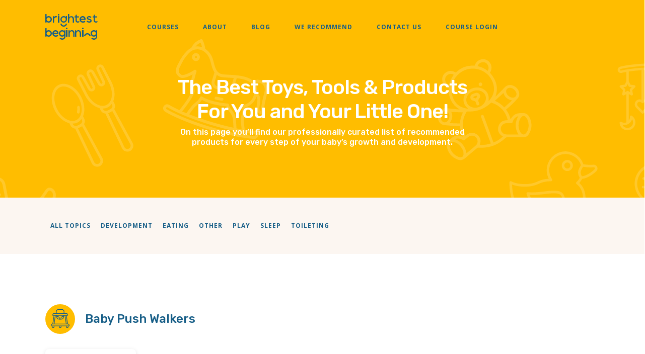

--- FILE ---
content_type: text/html; charset=UTF-8
request_url: https://brightestbeginning.com/we-recommend/
body_size: 30259
content:
<!doctype html>
<html lang="en-US" prefix="og: https://ogp.me/ns#" class="no-js">
<head><meta charset="UTF-8"><script>if(navigator.userAgent.match(/MSIE|Internet Explorer/i)||navigator.userAgent.match(/Trident\/7\..*?rv:11/i)){var href=document.location.href;if(!href.match(/[?&]nowprocket/)){if(href.indexOf("?")==-1){if(href.indexOf("#")==-1){document.location.href=href+"?nowprocket=1"}else{document.location.href=href.replace("#","?nowprocket=1#")}}else{if(href.indexOf("#")==-1){document.location.href=href+"&nowprocket=1"}else{document.location.href=href.replace("#","&nowprocket=1#")}}}}</script><script>(()=>{class RocketLazyLoadScripts{constructor(){this.v="2.0.4",this.userEvents=["keydown","keyup","mousedown","mouseup","mousemove","mouseover","mouseout","touchmove","touchstart","touchend","touchcancel","wheel","click","dblclick","input"],this.attributeEvents=["onblur","onclick","oncontextmenu","ondblclick","onfocus","onmousedown","onmouseenter","onmouseleave","onmousemove","onmouseout","onmouseover","onmouseup","onmousewheel","onscroll","onsubmit"]}async t(){this.i(),this.o(),/iP(ad|hone)/.test(navigator.userAgent)&&this.h(),this.u(),this.l(this),this.m(),this.k(this),this.p(this),this._(),await Promise.all([this.R(),this.L()]),this.lastBreath=Date.now(),this.S(this),this.P(),this.D(),this.O(),this.M(),await this.C(this.delayedScripts.normal),await this.C(this.delayedScripts.defer),await this.C(this.delayedScripts.async),await this.T(),await this.F(),await this.j(),await this.A(),window.dispatchEvent(new Event("rocket-allScriptsLoaded")),this.everythingLoaded=!0,this.lastTouchEnd&&await new Promise(t=>setTimeout(t,500-Date.now()+this.lastTouchEnd)),this.I(),this.H(),this.U(),this.W()}i(){this.CSPIssue=sessionStorage.getItem("rocketCSPIssue"),document.addEventListener("securitypolicyviolation",t=>{this.CSPIssue||"script-src-elem"!==t.violatedDirective||"data"!==t.blockedURI||(this.CSPIssue=!0,sessionStorage.setItem("rocketCSPIssue",!0))},{isRocket:!0})}o(){window.addEventListener("pageshow",t=>{this.persisted=t.persisted,this.realWindowLoadedFired=!0},{isRocket:!0}),window.addEventListener("pagehide",()=>{this.onFirstUserAction=null},{isRocket:!0})}h(){let t;function e(e){t=e}window.addEventListener("touchstart",e,{isRocket:!0}),window.addEventListener("touchend",function i(o){o.changedTouches[0]&&t.changedTouches[0]&&Math.abs(o.changedTouches[0].pageX-t.changedTouches[0].pageX)<10&&Math.abs(o.changedTouches[0].pageY-t.changedTouches[0].pageY)<10&&o.timeStamp-t.timeStamp<200&&(window.removeEventListener("touchstart",e,{isRocket:!0}),window.removeEventListener("touchend",i,{isRocket:!0}),"INPUT"===o.target.tagName&&"text"===o.target.type||(o.target.dispatchEvent(new TouchEvent("touchend",{target:o.target,bubbles:!0})),o.target.dispatchEvent(new MouseEvent("mouseover",{target:o.target,bubbles:!0})),o.target.dispatchEvent(new PointerEvent("click",{target:o.target,bubbles:!0,cancelable:!0,detail:1,clientX:o.changedTouches[0].clientX,clientY:o.changedTouches[0].clientY})),event.preventDefault()))},{isRocket:!0})}q(t){this.userActionTriggered||("mousemove"!==t.type||this.firstMousemoveIgnored?"keyup"===t.type||"mouseover"===t.type||"mouseout"===t.type||(this.userActionTriggered=!0,this.onFirstUserAction&&this.onFirstUserAction()):this.firstMousemoveIgnored=!0),"click"===t.type&&t.preventDefault(),t.stopPropagation(),t.stopImmediatePropagation(),"touchstart"===this.lastEvent&&"touchend"===t.type&&(this.lastTouchEnd=Date.now()),"click"===t.type&&(this.lastTouchEnd=0),this.lastEvent=t.type,t.composedPath&&t.composedPath()[0].getRootNode()instanceof ShadowRoot&&(t.rocketTarget=t.composedPath()[0]),this.savedUserEvents.push(t)}u(){this.savedUserEvents=[],this.userEventHandler=this.q.bind(this),this.userEvents.forEach(t=>window.addEventListener(t,this.userEventHandler,{passive:!1,isRocket:!0})),document.addEventListener("visibilitychange",this.userEventHandler,{isRocket:!0})}U(){this.userEvents.forEach(t=>window.removeEventListener(t,this.userEventHandler,{passive:!1,isRocket:!0})),document.removeEventListener("visibilitychange",this.userEventHandler,{isRocket:!0}),this.savedUserEvents.forEach(t=>{(t.rocketTarget||t.target).dispatchEvent(new window[t.constructor.name](t.type,t))})}m(){const t="return false",e=Array.from(this.attributeEvents,t=>"data-rocket-"+t),i="["+this.attributeEvents.join("],[")+"]",o="[data-rocket-"+this.attributeEvents.join("],[data-rocket-")+"]",s=(e,i,o)=>{o&&o!==t&&(e.setAttribute("data-rocket-"+i,o),e["rocket"+i]=new Function("event",o),e.setAttribute(i,t))};new MutationObserver(t=>{for(const n of t)"attributes"===n.type&&(n.attributeName.startsWith("data-rocket-")||this.everythingLoaded?n.attributeName.startsWith("data-rocket-")&&this.everythingLoaded&&this.N(n.target,n.attributeName.substring(12)):s(n.target,n.attributeName,n.target.getAttribute(n.attributeName))),"childList"===n.type&&n.addedNodes.forEach(t=>{if(t.nodeType===Node.ELEMENT_NODE)if(this.everythingLoaded)for(const i of[t,...t.querySelectorAll(o)])for(const t of i.getAttributeNames())e.includes(t)&&this.N(i,t.substring(12));else for(const e of[t,...t.querySelectorAll(i)])for(const t of e.getAttributeNames())this.attributeEvents.includes(t)&&s(e,t,e.getAttribute(t))})}).observe(document,{subtree:!0,childList:!0,attributeFilter:[...this.attributeEvents,...e]})}I(){this.attributeEvents.forEach(t=>{document.querySelectorAll("[data-rocket-"+t+"]").forEach(e=>{this.N(e,t)})})}N(t,e){const i=t.getAttribute("data-rocket-"+e);i&&(t.setAttribute(e,i),t.removeAttribute("data-rocket-"+e))}k(t){Object.defineProperty(HTMLElement.prototype,"onclick",{get(){return this.rocketonclick||null},set(e){this.rocketonclick=e,this.setAttribute(t.everythingLoaded?"onclick":"data-rocket-onclick","this.rocketonclick(event)")}})}S(t){function e(e,i){let o=e[i];e[i]=null,Object.defineProperty(e,i,{get:()=>o,set(s){t.everythingLoaded?o=s:e["rocket"+i]=o=s}})}e(document,"onreadystatechange"),e(window,"onload"),e(window,"onpageshow");try{Object.defineProperty(document,"readyState",{get:()=>t.rocketReadyState,set(e){t.rocketReadyState=e},configurable:!0}),document.readyState="loading"}catch(t){console.log("WPRocket DJE readyState conflict, bypassing")}}l(t){this.originalAddEventListener=EventTarget.prototype.addEventListener,this.originalRemoveEventListener=EventTarget.prototype.removeEventListener,this.savedEventListeners=[],EventTarget.prototype.addEventListener=function(e,i,o){o&&o.isRocket||!t.B(e,this)&&!t.userEvents.includes(e)||t.B(e,this)&&!t.userActionTriggered||e.startsWith("rocket-")||t.everythingLoaded?t.originalAddEventListener.call(this,e,i,o):(t.savedEventListeners.push({target:this,remove:!1,type:e,func:i,options:o}),"mouseenter"!==e&&"mouseleave"!==e||t.originalAddEventListener.call(this,e,t.savedUserEvents.push,o))},EventTarget.prototype.removeEventListener=function(e,i,o){o&&o.isRocket||!t.B(e,this)&&!t.userEvents.includes(e)||t.B(e,this)&&!t.userActionTriggered||e.startsWith("rocket-")||t.everythingLoaded?t.originalRemoveEventListener.call(this,e,i,o):t.savedEventListeners.push({target:this,remove:!0,type:e,func:i,options:o})}}J(t,e){this.savedEventListeners=this.savedEventListeners.filter(i=>{let o=i.type,s=i.target||window;return e!==o||t!==s||(this.B(o,s)&&(i.type="rocket-"+o),this.$(i),!1)})}H(){EventTarget.prototype.addEventListener=this.originalAddEventListener,EventTarget.prototype.removeEventListener=this.originalRemoveEventListener,this.savedEventListeners.forEach(t=>this.$(t))}$(t){t.remove?this.originalRemoveEventListener.call(t.target,t.type,t.func,t.options):this.originalAddEventListener.call(t.target,t.type,t.func,t.options)}p(t){let e;function i(e){return t.everythingLoaded?e:e.split(" ").map(t=>"load"===t||t.startsWith("load.")?"rocket-jquery-load":t).join(" ")}function o(o){function s(e){const s=o.fn[e];o.fn[e]=o.fn.init.prototype[e]=function(){return this[0]===window&&t.userActionTriggered&&("string"==typeof arguments[0]||arguments[0]instanceof String?arguments[0]=i(arguments[0]):"object"==typeof arguments[0]&&Object.keys(arguments[0]).forEach(t=>{const e=arguments[0][t];delete arguments[0][t],arguments[0][i(t)]=e})),s.apply(this,arguments),this}}if(o&&o.fn&&!t.allJQueries.includes(o)){const e={DOMContentLoaded:[],"rocket-DOMContentLoaded":[]};for(const t in e)document.addEventListener(t,()=>{e[t].forEach(t=>t())},{isRocket:!0});o.fn.ready=o.fn.init.prototype.ready=function(i){function s(){parseInt(o.fn.jquery)>2?setTimeout(()=>i.bind(document)(o)):i.bind(document)(o)}return"function"==typeof i&&(t.realDomReadyFired?!t.userActionTriggered||t.fauxDomReadyFired?s():e["rocket-DOMContentLoaded"].push(s):e.DOMContentLoaded.push(s)),o([])},s("on"),s("one"),s("off"),t.allJQueries.push(o)}e=o}t.allJQueries=[],o(window.jQuery),Object.defineProperty(window,"jQuery",{get:()=>e,set(t){o(t)}})}P(){const t=new Map;document.write=document.writeln=function(e){const i=document.currentScript,o=document.createRange(),s=i.parentElement;let n=t.get(i);void 0===n&&(n=i.nextSibling,t.set(i,n));const c=document.createDocumentFragment();o.setStart(c,0),c.appendChild(o.createContextualFragment(e)),s.insertBefore(c,n)}}async R(){return new Promise(t=>{this.userActionTriggered?t():this.onFirstUserAction=t})}async L(){return new Promise(t=>{document.addEventListener("DOMContentLoaded",()=>{this.realDomReadyFired=!0,t()},{isRocket:!0})})}async j(){return this.realWindowLoadedFired?Promise.resolve():new Promise(t=>{window.addEventListener("load",t,{isRocket:!0})})}M(){this.pendingScripts=[];this.scriptsMutationObserver=new MutationObserver(t=>{for(const e of t)e.addedNodes.forEach(t=>{"SCRIPT"!==t.tagName||t.noModule||t.isWPRocket||this.pendingScripts.push({script:t,promise:new Promise(e=>{const i=()=>{const i=this.pendingScripts.findIndex(e=>e.script===t);i>=0&&this.pendingScripts.splice(i,1),e()};t.addEventListener("load",i,{isRocket:!0}),t.addEventListener("error",i,{isRocket:!0}),setTimeout(i,1e3)})})})}),this.scriptsMutationObserver.observe(document,{childList:!0,subtree:!0})}async F(){await this.X(),this.pendingScripts.length?(await this.pendingScripts[0].promise,await this.F()):this.scriptsMutationObserver.disconnect()}D(){this.delayedScripts={normal:[],async:[],defer:[]},document.querySelectorAll("script[type$=rocketlazyloadscript]").forEach(t=>{t.hasAttribute("data-rocket-src")?t.hasAttribute("async")&&!1!==t.async?this.delayedScripts.async.push(t):t.hasAttribute("defer")&&!1!==t.defer||"module"===t.getAttribute("data-rocket-type")?this.delayedScripts.defer.push(t):this.delayedScripts.normal.push(t):this.delayedScripts.normal.push(t)})}async _(){await this.L();let t=[];document.querySelectorAll("script[type$=rocketlazyloadscript][data-rocket-src]").forEach(e=>{let i=e.getAttribute("data-rocket-src");if(i&&!i.startsWith("data:")){i.startsWith("//")&&(i=location.protocol+i);try{const o=new URL(i).origin;o!==location.origin&&t.push({src:o,crossOrigin:e.crossOrigin||"module"===e.getAttribute("data-rocket-type")})}catch(t){}}}),t=[...new Map(t.map(t=>[JSON.stringify(t),t])).values()],this.Y(t,"preconnect")}async G(t){if(await this.K(),!0!==t.noModule||!("noModule"in HTMLScriptElement.prototype))return new Promise(e=>{let i;function o(){(i||t).setAttribute("data-rocket-status","executed"),e()}try{if(navigator.userAgent.includes("Firefox/")||""===navigator.vendor||this.CSPIssue)i=document.createElement("script"),[...t.attributes].forEach(t=>{let e=t.nodeName;"type"!==e&&("data-rocket-type"===e&&(e="type"),"data-rocket-src"===e&&(e="src"),i.setAttribute(e,t.nodeValue))}),t.text&&(i.text=t.text),t.nonce&&(i.nonce=t.nonce),i.hasAttribute("src")?(i.addEventListener("load",o,{isRocket:!0}),i.addEventListener("error",()=>{i.setAttribute("data-rocket-status","failed-network"),e()},{isRocket:!0}),setTimeout(()=>{i.isConnected||e()},1)):(i.text=t.text,o()),i.isWPRocket=!0,t.parentNode.replaceChild(i,t);else{const i=t.getAttribute("data-rocket-type"),s=t.getAttribute("data-rocket-src");i?(t.type=i,t.removeAttribute("data-rocket-type")):t.removeAttribute("type"),t.addEventListener("load",o,{isRocket:!0}),t.addEventListener("error",i=>{this.CSPIssue&&i.target.src.startsWith("data:")?(console.log("WPRocket: CSP fallback activated"),t.removeAttribute("src"),this.G(t).then(e)):(t.setAttribute("data-rocket-status","failed-network"),e())},{isRocket:!0}),s?(t.fetchPriority="high",t.removeAttribute("data-rocket-src"),t.src=s):t.src="data:text/javascript;base64,"+window.btoa(unescape(encodeURIComponent(t.text)))}}catch(i){t.setAttribute("data-rocket-status","failed-transform"),e()}});t.setAttribute("data-rocket-status","skipped")}async C(t){const e=t.shift();return e?(e.isConnected&&await this.G(e),this.C(t)):Promise.resolve()}O(){this.Y([...this.delayedScripts.normal,...this.delayedScripts.defer,...this.delayedScripts.async],"preload")}Y(t,e){this.trash=this.trash||[];let i=!0;var o=document.createDocumentFragment();t.forEach(t=>{const s=t.getAttribute&&t.getAttribute("data-rocket-src")||t.src;if(s&&!s.startsWith("data:")){const n=document.createElement("link");n.href=s,n.rel=e,"preconnect"!==e&&(n.as="script",n.fetchPriority=i?"high":"low"),t.getAttribute&&"module"===t.getAttribute("data-rocket-type")&&(n.crossOrigin=!0),t.crossOrigin&&(n.crossOrigin=t.crossOrigin),t.integrity&&(n.integrity=t.integrity),t.nonce&&(n.nonce=t.nonce),o.appendChild(n),this.trash.push(n),i=!1}}),document.head.appendChild(o)}W(){this.trash.forEach(t=>t.remove())}async T(){try{document.readyState="interactive"}catch(t){}this.fauxDomReadyFired=!0;try{await this.K(),this.J(document,"readystatechange"),document.dispatchEvent(new Event("rocket-readystatechange")),await this.K(),document.rocketonreadystatechange&&document.rocketonreadystatechange(),await this.K(),this.J(document,"DOMContentLoaded"),document.dispatchEvent(new Event("rocket-DOMContentLoaded")),await this.K(),this.J(window,"DOMContentLoaded"),window.dispatchEvent(new Event("rocket-DOMContentLoaded"))}catch(t){console.error(t)}}async A(){try{document.readyState="complete"}catch(t){}try{await this.K(),this.J(document,"readystatechange"),document.dispatchEvent(new Event("rocket-readystatechange")),await this.K(),document.rocketonreadystatechange&&document.rocketonreadystatechange(),await this.K(),this.J(window,"load"),window.dispatchEvent(new Event("rocket-load")),await this.K(),window.rocketonload&&window.rocketonload(),await this.K(),this.allJQueries.forEach(t=>t(window).trigger("rocket-jquery-load")),await this.K(),this.J(window,"pageshow");const t=new Event("rocket-pageshow");t.persisted=this.persisted,window.dispatchEvent(t),await this.K(),window.rocketonpageshow&&window.rocketonpageshow({persisted:this.persisted})}catch(t){console.error(t)}}async K(){Date.now()-this.lastBreath>45&&(await this.X(),this.lastBreath=Date.now())}async X(){return document.hidden?new Promise(t=>setTimeout(t)):new Promise(t=>requestAnimationFrame(t))}B(t,e){return e===document&&"readystatechange"===t||(e===document&&"DOMContentLoaded"===t||(e===window&&"DOMContentLoaded"===t||(e===window&&"load"===t||e===window&&"pageshow"===t)))}static run(){(new RocketLazyLoadScripts).t()}}RocketLazyLoadScripts.run()})();</script>
	<!-- anti-flicker snippet (recommended)  -->
<style>.async-hide { opacity: 0 !important} </style>
<script type="rocketlazyloadscript">(function(a,s,y,n,c,h,i,d,e){s.className+=' '+y;h.start=1*new Date;
h.end=i=function(){s.className=s.className.replace(RegExp(' ?'+y),'')};
(a[n]=a[n]||[]).hide=h;setTimeout(function(){i();h.end=null},c);h.timeout=c;
})(window,document.documentElement,'async-hide','dataLayer',4000,
{'GTM-KM5NCRZ':true});</script>
	
	<meta name="fo-verify" content="7dd7b1de-1b96-4051-a857-9bac931227a2">
	
	<script type="rocketlazyloadscript" data-rocket-type="text/javascript">!function(e,t){(e=t.createElement("script")).src="https://cdn.convertbox.com/convertbox/js/embed.js",e.id="app-convertbox-script",e.async=true,e.dataset.uuid="1c3c1729-6f59-4b0d-98ed-bfb4b258a1db",document.getElementsByTagName("head")[0].appendChild(e)}(window,document);</script>
	
	
	<meta name="viewport" content="width=device-width, initial-scale=1, maximum-scale=1, user-scalable=0" />
<!-- Search Engine Optimization by Rank Math - https://rankmath.com/ -->
<title>We Recommend - Brightest Beginning by Emma Hubbard</title>
<link crossorigin data-rocket-preconnect href="https://fonts.googleapis.com" rel="preconnect"><link rel="preload" data-rocket-preload as="image" href="https://brightestbeginning.com/wp-content/uploads/2021/11/bb-wr-hero-bg.svg" fetchpriority="high">
<meta name="robots" content="follow, index, max-snippet:-1, max-video-preview:-1, max-image-preview:large"/>
<link rel="canonical" href="https://brightestbeginning.com/we-recommend/" />
<meta property="og:locale" content="en_US" />
<meta property="og:type" content="article" />
<meta property="og:title" content="We Recommend - Brightest Beginning by Emma Hubbard" />
<meta property="og:url" content="https://brightestbeginning.com/we-recommend/" />
<meta property="og:site_name" content="Brightest Beginning by Emma Hubbard" />
<meta property="og:updated_time" content="2021-12-07T07:37:25+11:00" />
<meta property="og:image" content="https://brightestbeginning.com/wp-content/uploads/2021/11/bb-recommends.jpg" />
<meta property="og:image:secure_url" content="https://brightestbeginning.com/wp-content/uploads/2021/11/bb-recommends.jpg" />
<meta property="og:image:width" content="488" />
<meta property="og:image:height" content="488" />
<meta property="og:image:alt" content="We Recommend" />
<meta property="og:image:type" content="image/jpeg" />
<meta property="article:published_time" content="2021-11-11T09:08:57+11:00" />
<meta property="article:modified_time" content="2021-12-07T07:37:25+11:00" />
<meta name="twitter:card" content="summary_large_image" />
<meta name="twitter:title" content="We Recommend - Brightest Beginning by Emma Hubbard" />
<meta name="twitter:image" content="https://brightestbeginning.com/wp-content/uploads/2021/11/bb-recommends.jpg" />
<meta name="twitter:label1" content="Time to read" />
<meta name="twitter:data1" content="4 minutes" />
<script type="application/ld+json" class="rank-math-schema">{"@context":"https://schema.org","@graph":[{"@type":"Organization","@id":"https://brightestbeginning.com/#organization","name":"Brightest Beginning by Emma Hubbard","url":"https://brightestbeginning.com","logo":{"@type":"ImageObject","@id":"https://brightestbeginning.com/#logo","url":"https://brightestbeginning.com/wp-content/uploads/2024/05/BB-Logo-Blue-280x280-compressed.png","contentUrl":"https://brightestbeginning.com/wp-content/uploads/2024/05/BB-Logo-Blue-280x280-compressed.png","caption":"Brightest Beginning by Emma Hubbard","inLanguage":"en-US","width":"280","height":"280"}},{"@type":"WebSite","@id":"https://brightestbeginning.com/#website","url":"https://brightestbeginning.com","name":"Brightest Beginning by Emma Hubbard","publisher":{"@id":"https://brightestbeginning.com/#organization"},"inLanguage":"en-US"},{"@type":"ImageObject","@id":"https://brightestbeginning.com/wp-content/uploads/2021/11/bb-recommends.jpg","url":"https://brightestbeginning.com/wp-content/uploads/2021/11/bb-recommends.jpg","width":"488","height":"488","inLanguage":"en-US"},{"@type":"BreadcrumbList","@id":"https://brightestbeginning.com/we-recommend/#breadcrumb","itemListElement":[{"@type":"ListItem","position":"1","item":{"@id":"https://brightestbeginning.com","name":"Home"}},{"@type":"ListItem","position":"2","item":{"@id":"https://brightestbeginning.com/we-recommend/","name":"We Recommend"}}]},{"@type":"WebPage","@id":"https://brightestbeginning.com/we-recommend/#webpage","url":"https://brightestbeginning.com/we-recommend/","name":"We Recommend - Brightest Beginning by Emma Hubbard","datePublished":"2021-11-11T09:08:57+11:00","dateModified":"2021-12-07T07:37:25+11:00","isPartOf":{"@id":"https://brightestbeginning.com/#website"},"primaryImageOfPage":{"@id":"https://brightestbeginning.com/wp-content/uploads/2021/11/bb-recommends.jpg"},"inLanguage":"en-US","breadcrumb":{"@id":"https://brightestbeginning.com/we-recommend/#breadcrumb"}},{"@type":"Person","@id":"https://brightestbeginning.com/author/emmahubbard/","name":"Emma Hubbard","description":"Emma Hubbard is a Pediatric Occupational Therapist with over 12 years of clinical experience. She received her Bachelor's Degree in Occupational Therapy from the University of Newcastle. Emma is the founder of Brightest Beginning writes about all things child development, sleep, feeding, toilet training and more.","url":"https://brightestbeginning.com/author/emmahubbard/","image":{"@type":"ImageObject","@id":"https://secure.gravatar.com/avatar/7b779928089ee244064a339e94ea958be11e17c133228932bb1ad5802ee192e0?s=96&amp;d=mm&amp;r=g","url":"https://secure.gravatar.com/avatar/7b779928089ee244064a339e94ea958be11e17c133228932bb1ad5802ee192e0?s=96&amp;d=mm&amp;r=g","caption":"Emma Hubbard","inLanguage":"en-US"},"sameAs":["https://brightestbeginning.com","https://www.linkedin.com/in/emma-hubbard-842024244/","https://www.instagram.com/brightest.beginning/","https://www.youtube.com/c/EmmaHubbard/"],"worksFor":{"@id":"https://brightestbeginning.com/#organization"}},{"@type":"Article","headline":"We Recommend - Brightest Beginning by Emma Hubbard","datePublished":"2021-11-11T09:08:57+11:00","dateModified":"2021-12-07T07:37:25+11:00","author":{"@id":"https://brightestbeginning.com/author/emmahubbard/","name":"Emma Hubbard"},"publisher":{"@id":"https://brightestbeginning.com/#organization"},"description":"[base64]","name":"We Recommend - Brightest Beginning by Emma Hubbard","@id":"https://brightestbeginning.com/we-recommend/#richSnippet","isPartOf":{"@id":"https://brightestbeginning.com/we-recommend/#webpage"},"image":{"@id":"https://brightestbeginning.com/wp-content/uploads/2021/11/bb-recommends.jpg"},"inLanguage":"en-US","mainEntityOfPage":{"@id":"https://brightestbeginning.com/we-recommend/#webpage"}}]}</script>
<!-- /Rank Math WordPress SEO plugin -->

<link rel='dns-prefetch' href='//fonts.googleapis.com' />
<link rel="alternate" type="application/rss+xml" title="Brightest Beginning by Emma Hubbard &raquo; Feed" href="https://brightestbeginning.com/feed/" />
<link rel="alternate" type="application/rss+xml" title="Brightest Beginning by Emma Hubbard &raquo; Comments Feed" href="https://brightestbeginning.com/comments/feed/" />
<link rel="alternate" title="oEmbed (JSON)" type="application/json+oembed" href="https://brightestbeginning.com/wp-json/oembed/1.0/embed?url=https%3A%2F%2Fbrightestbeginning.com%2Fwe-recommend%2F" />
<link rel="alternate" title="oEmbed (XML)" type="text/xml+oembed" href="https://brightestbeginning.com/wp-json/oembed/1.0/embed?url=https%3A%2F%2Fbrightestbeginning.com%2Fwe-recommend%2F&#038;format=xml" />
<style id='wp-img-auto-sizes-contain-inline-css' type='text/css'>
img:is([sizes=auto i],[sizes^="auto," i]){contain-intrinsic-size:3000px 1500px}
/*# sourceURL=wp-img-auto-sizes-contain-inline-css */
</style>
<style id='wp-emoji-styles-inline-css' type='text/css'>

	img.wp-smiley, img.emoji {
		display: inline !important;
		border: none !important;
		box-shadow: none !important;
		height: 1em !important;
		width: 1em !important;
		margin: 0 0.07em !important;
		vertical-align: -0.1em !important;
		background: none !important;
		padding: 0 !important;
	}
/*# sourceURL=wp-emoji-styles-inline-css */
</style>
<style id='wp-block-library-inline-css' type='text/css'>
:root{--wp-block-synced-color:#7a00df;--wp-block-synced-color--rgb:122,0,223;--wp-bound-block-color:var(--wp-block-synced-color);--wp-editor-canvas-background:#ddd;--wp-admin-theme-color:#007cba;--wp-admin-theme-color--rgb:0,124,186;--wp-admin-theme-color-darker-10:#006ba1;--wp-admin-theme-color-darker-10--rgb:0,107,160.5;--wp-admin-theme-color-darker-20:#005a87;--wp-admin-theme-color-darker-20--rgb:0,90,135;--wp-admin-border-width-focus:2px}@media (min-resolution:192dpi){:root{--wp-admin-border-width-focus:1.5px}}.wp-element-button{cursor:pointer}:root .has-very-light-gray-background-color{background-color:#eee}:root .has-very-dark-gray-background-color{background-color:#313131}:root .has-very-light-gray-color{color:#eee}:root .has-very-dark-gray-color{color:#313131}:root .has-vivid-green-cyan-to-vivid-cyan-blue-gradient-background{background:linear-gradient(135deg,#00d084,#0693e3)}:root .has-purple-crush-gradient-background{background:linear-gradient(135deg,#34e2e4,#4721fb 50%,#ab1dfe)}:root .has-hazy-dawn-gradient-background{background:linear-gradient(135deg,#faaca8,#dad0ec)}:root .has-subdued-olive-gradient-background{background:linear-gradient(135deg,#fafae1,#67a671)}:root .has-atomic-cream-gradient-background{background:linear-gradient(135deg,#fdd79a,#004a59)}:root .has-nightshade-gradient-background{background:linear-gradient(135deg,#330968,#31cdcf)}:root .has-midnight-gradient-background{background:linear-gradient(135deg,#020381,#2874fc)}:root{--wp--preset--font-size--normal:16px;--wp--preset--font-size--huge:42px}.has-regular-font-size{font-size:1em}.has-larger-font-size{font-size:2.625em}.has-normal-font-size{font-size:var(--wp--preset--font-size--normal)}.has-huge-font-size{font-size:var(--wp--preset--font-size--huge)}.has-text-align-center{text-align:center}.has-text-align-left{text-align:left}.has-text-align-right{text-align:right}.has-fit-text{white-space:nowrap!important}#end-resizable-editor-section{display:none}.aligncenter{clear:both}.items-justified-left{justify-content:flex-start}.items-justified-center{justify-content:center}.items-justified-right{justify-content:flex-end}.items-justified-space-between{justify-content:space-between}.screen-reader-text{border:0;clip-path:inset(50%);height:1px;margin:-1px;overflow:hidden;padding:0;position:absolute;width:1px;word-wrap:normal!important}.screen-reader-text:focus{background-color:#ddd;clip-path:none;color:#444;display:block;font-size:1em;height:auto;left:5px;line-height:normal;padding:15px 23px 14px;text-decoration:none;top:5px;width:auto;z-index:100000}html :where(.has-border-color){border-style:solid}html :where([style*=border-top-color]){border-top-style:solid}html :where([style*=border-right-color]){border-right-style:solid}html :where([style*=border-bottom-color]){border-bottom-style:solid}html :where([style*=border-left-color]){border-left-style:solid}html :where([style*=border-width]){border-style:solid}html :where([style*=border-top-width]){border-top-style:solid}html :where([style*=border-right-width]){border-right-style:solid}html :where([style*=border-bottom-width]){border-bottom-style:solid}html :where([style*=border-left-width]){border-left-style:solid}html :where(img[class*=wp-image-]){height:auto;max-width:100%}:where(figure){margin:0 0 1em}html :where(.is-position-sticky){--wp-admin--admin-bar--position-offset:var(--wp-admin--admin-bar--height,0px)}@media screen and (max-width:600px){html :where(.is-position-sticky){--wp-admin--admin-bar--position-offset:0px}}

/*# sourceURL=wp-block-library-inline-css */
</style><style id='wp-block-button-inline-css' type='text/css'>
.wp-block-button__link{align-content:center;box-sizing:border-box;cursor:pointer;display:inline-block;height:100%;text-align:center;word-break:break-word}.wp-block-button__link.aligncenter{text-align:center}.wp-block-button__link.alignright{text-align:right}:where(.wp-block-button__link){border-radius:9999px;box-shadow:none;padding:calc(.667em + 2px) calc(1.333em + 2px);text-decoration:none}.wp-block-button[style*=text-decoration] .wp-block-button__link{text-decoration:inherit}.wp-block-buttons>.wp-block-button.has-custom-width{max-width:none}.wp-block-buttons>.wp-block-button.has-custom-width .wp-block-button__link{width:100%}.wp-block-buttons>.wp-block-button.has-custom-font-size .wp-block-button__link{font-size:inherit}.wp-block-buttons>.wp-block-button.wp-block-button__width-25{width:calc(25% - var(--wp--style--block-gap, .5em)*.75)}.wp-block-buttons>.wp-block-button.wp-block-button__width-50{width:calc(50% - var(--wp--style--block-gap, .5em)*.5)}.wp-block-buttons>.wp-block-button.wp-block-button__width-75{width:calc(75% - var(--wp--style--block-gap, .5em)*.25)}.wp-block-buttons>.wp-block-button.wp-block-button__width-100{flex-basis:100%;width:100%}.wp-block-buttons.is-vertical>.wp-block-button.wp-block-button__width-25{width:25%}.wp-block-buttons.is-vertical>.wp-block-button.wp-block-button__width-50{width:50%}.wp-block-buttons.is-vertical>.wp-block-button.wp-block-button__width-75{width:75%}.wp-block-button.is-style-squared,.wp-block-button__link.wp-block-button.is-style-squared{border-radius:0}.wp-block-button.no-border-radius,.wp-block-button__link.no-border-radius{border-radius:0!important}:root :where(.wp-block-button .wp-block-button__link.is-style-outline),:root :where(.wp-block-button.is-style-outline>.wp-block-button__link){border:2px solid;padding:.667em 1.333em}:root :where(.wp-block-button .wp-block-button__link.is-style-outline:not(.has-text-color)),:root :where(.wp-block-button.is-style-outline>.wp-block-button__link:not(.has-text-color)){color:currentColor}:root :where(.wp-block-button .wp-block-button__link.is-style-outline:not(.has-background)),:root :where(.wp-block-button.is-style-outline>.wp-block-button__link:not(.has-background)){background-color:initial;background-image:none}
/*# sourceURL=https://brightestbeginning.com/wp-includes/blocks/button/style.min.css */
</style>
<style id='wp-block-heading-inline-css' type='text/css'>
h1:where(.wp-block-heading).has-background,h2:where(.wp-block-heading).has-background,h3:where(.wp-block-heading).has-background,h4:where(.wp-block-heading).has-background,h5:where(.wp-block-heading).has-background,h6:where(.wp-block-heading).has-background{padding:1.25em 2.375em}h1.has-text-align-left[style*=writing-mode]:where([style*=vertical-lr]),h1.has-text-align-right[style*=writing-mode]:where([style*=vertical-rl]),h2.has-text-align-left[style*=writing-mode]:where([style*=vertical-lr]),h2.has-text-align-right[style*=writing-mode]:where([style*=vertical-rl]),h3.has-text-align-left[style*=writing-mode]:where([style*=vertical-lr]),h3.has-text-align-right[style*=writing-mode]:where([style*=vertical-rl]),h4.has-text-align-left[style*=writing-mode]:where([style*=vertical-lr]),h4.has-text-align-right[style*=writing-mode]:where([style*=vertical-rl]),h5.has-text-align-left[style*=writing-mode]:where([style*=vertical-lr]),h5.has-text-align-right[style*=writing-mode]:where([style*=vertical-rl]),h6.has-text-align-left[style*=writing-mode]:where([style*=vertical-lr]),h6.has-text-align-right[style*=writing-mode]:where([style*=vertical-rl]){rotate:180deg}
/*# sourceURL=https://brightestbeginning.com/wp-includes/blocks/heading/style.min.css */
</style>
<style id='wp-block-image-inline-css' type='text/css'>
.wp-block-image>a,.wp-block-image>figure>a{display:inline-block}.wp-block-image img{box-sizing:border-box;height:auto;max-width:100%;vertical-align:bottom}@media not (prefers-reduced-motion){.wp-block-image img.hide{visibility:hidden}.wp-block-image img.show{animation:show-content-image .4s}}.wp-block-image[style*=border-radius] img,.wp-block-image[style*=border-radius]>a{border-radius:inherit}.wp-block-image.has-custom-border img{box-sizing:border-box}.wp-block-image.aligncenter{text-align:center}.wp-block-image.alignfull>a,.wp-block-image.alignwide>a{width:100%}.wp-block-image.alignfull img,.wp-block-image.alignwide img{height:auto;width:100%}.wp-block-image .aligncenter,.wp-block-image .alignleft,.wp-block-image .alignright,.wp-block-image.aligncenter,.wp-block-image.alignleft,.wp-block-image.alignright{display:table}.wp-block-image .aligncenter>figcaption,.wp-block-image .alignleft>figcaption,.wp-block-image .alignright>figcaption,.wp-block-image.aligncenter>figcaption,.wp-block-image.alignleft>figcaption,.wp-block-image.alignright>figcaption{caption-side:bottom;display:table-caption}.wp-block-image .alignleft{float:left;margin:.5em 1em .5em 0}.wp-block-image .alignright{float:right;margin:.5em 0 .5em 1em}.wp-block-image .aligncenter{margin-left:auto;margin-right:auto}.wp-block-image :where(figcaption){margin-bottom:1em;margin-top:.5em}.wp-block-image.is-style-circle-mask img{border-radius:9999px}@supports ((-webkit-mask-image:none) or (mask-image:none)) or (-webkit-mask-image:none){.wp-block-image.is-style-circle-mask img{border-radius:0;-webkit-mask-image:url('data:image/svg+xml;utf8,<svg viewBox="0 0 100 100" xmlns="http://www.w3.org/2000/svg"><circle cx="50" cy="50" r="50"/></svg>');mask-image:url('data:image/svg+xml;utf8,<svg viewBox="0 0 100 100" xmlns="http://www.w3.org/2000/svg"><circle cx="50" cy="50" r="50"/></svg>');mask-mode:alpha;-webkit-mask-position:center;mask-position:center;-webkit-mask-repeat:no-repeat;mask-repeat:no-repeat;-webkit-mask-size:contain;mask-size:contain}}:root :where(.wp-block-image.is-style-rounded img,.wp-block-image .is-style-rounded img){border-radius:9999px}.wp-block-image figure{margin:0}.wp-lightbox-container{display:flex;flex-direction:column;position:relative}.wp-lightbox-container img{cursor:zoom-in}.wp-lightbox-container img:hover+button{opacity:1}.wp-lightbox-container button{align-items:center;backdrop-filter:blur(16px) saturate(180%);background-color:#5a5a5a40;border:none;border-radius:4px;cursor:zoom-in;display:flex;height:20px;justify-content:center;opacity:0;padding:0;position:absolute;right:16px;text-align:center;top:16px;width:20px;z-index:100}@media not (prefers-reduced-motion){.wp-lightbox-container button{transition:opacity .2s ease}}.wp-lightbox-container button:focus-visible{outline:3px auto #5a5a5a40;outline:3px auto -webkit-focus-ring-color;outline-offset:3px}.wp-lightbox-container button:hover{cursor:pointer;opacity:1}.wp-lightbox-container button:focus{opacity:1}.wp-lightbox-container button:focus,.wp-lightbox-container button:hover,.wp-lightbox-container button:not(:hover):not(:active):not(.has-background){background-color:#5a5a5a40;border:none}.wp-lightbox-overlay{box-sizing:border-box;cursor:zoom-out;height:100vh;left:0;overflow:hidden;position:fixed;top:0;visibility:hidden;width:100%;z-index:100000}.wp-lightbox-overlay .close-button{align-items:center;cursor:pointer;display:flex;justify-content:center;min-height:40px;min-width:40px;padding:0;position:absolute;right:calc(env(safe-area-inset-right) + 16px);top:calc(env(safe-area-inset-top) + 16px);z-index:5000000}.wp-lightbox-overlay .close-button:focus,.wp-lightbox-overlay .close-button:hover,.wp-lightbox-overlay .close-button:not(:hover):not(:active):not(.has-background){background:none;border:none}.wp-lightbox-overlay .lightbox-image-container{height:var(--wp--lightbox-container-height);left:50%;overflow:hidden;position:absolute;top:50%;transform:translate(-50%,-50%);transform-origin:top left;width:var(--wp--lightbox-container-width);z-index:9999999999}.wp-lightbox-overlay .wp-block-image{align-items:center;box-sizing:border-box;display:flex;height:100%;justify-content:center;margin:0;position:relative;transform-origin:0 0;width:100%;z-index:3000000}.wp-lightbox-overlay .wp-block-image img{height:var(--wp--lightbox-image-height);min-height:var(--wp--lightbox-image-height);min-width:var(--wp--lightbox-image-width);width:var(--wp--lightbox-image-width)}.wp-lightbox-overlay .wp-block-image figcaption{display:none}.wp-lightbox-overlay button{background:none;border:none}.wp-lightbox-overlay .scrim{background-color:#fff;height:100%;opacity:.9;position:absolute;width:100%;z-index:2000000}.wp-lightbox-overlay.active{visibility:visible}@media not (prefers-reduced-motion){.wp-lightbox-overlay.active{animation:turn-on-visibility .25s both}.wp-lightbox-overlay.active img{animation:turn-on-visibility .35s both}.wp-lightbox-overlay.show-closing-animation:not(.active){animation:turn-off-visibility .35s both}.wp-lightbox-overlay.show-closing-animation:not(.active) img{animation:turn-off-visibility .25s both}.wp-lightbox-overlay.zoom.active{animation:none;opacity:1;visibility:visible}.wp-lightbox-overlay.zoom.active .lightbox-image-container{animation:lightbox-zoom-in .4s}.wp-lightbox-overlay.zoom.active .lightbox-image-container img{animation:none}.wp-lightbox-overlay.zoom.active .scrim{animation:turn-on-visibility .4s forwards}.wp-lightbox-overlay.zoom.show-closing-animation:not(.active){animation:none}.wp-lightbox-overlay.zoom.show-closing-animation:not(.active) .lightbox-image-container{animation:lightbox-zoom-out .4s}.wp-lightbox-overlay.zoom.show-closing-animation:not(.active) .lightbox-image-container img{animation:none}.wp-lightbox-overlay.zoom.show-closing-animation:not(.active) .scrim{animation:turn-off-visibility .4s forwards}}@keyframes show-content-image{0%{visibility:hidden}99%{visibility:hidden}to{visibility:visible}}@keyframes turn-on-visibility{0%{opacity:0}to{opacity:1}}@keyframes turn-off-visibility{0%{opacity:1;visibility:visible}99%{opacity:0;visibility:visible}to{opacity:0;visibility:hidden}}@keyframes lightbox-zoom-in{0%{transform:translate(calc((-100vw + var(--wp--lightbox-scrollbar-width))/2 + var(--wp--lightbox-initial-left-position)),calc(-50vh + var(--wp--lightbox-initial-top-position))) scale(var(--wp--lightbox-scale))}to{transform:translate(-50%,-50%) scale(1)}}@keyframes lightbox-zoom-out{0%{transform:translate(-50%,-50%) scale(1);visibility:visible}99%{visibility:visible}to{transform:translate(calc((-100vw + var(--wp--lightbox-scrollbar-width))/2 + var(--wp--lightbox-initial-left-position)),calc(-50vh + var(--wp--lightbox-initial-top-position))) scale(var(--wp--lightbox-scale));visibility:hidden}}
/*# sourceURL=https://brightestbeginning.com/wp-includes/blocks/image/style.min.css */
</style>
<style id='wp-block-buttons-inline-css' type='text/css'>
.wp-block-buttons{box-sizing:border-box}.wp-block-buttons.is-vertical{flex-direction:column}.wp-block-buttons.is-vertical>.wp-block-button:last-child{margin-bottom:0}.wp-block-buttons>.wp-block-button{display:inline-block;margin:0}.wp-block-buttons.is-content-justification-left{justify-content:flex-start}.wp-block-buttons.is-content-justification-left.is-vertical{align-items:flex-start}.wp-block-buttons.is-content-justification-center{justify-content:center}.wp-block-buttons.is-content-justification-center.is-vertical{align-items:center}.wp-block-buttons.is-content-justification-right{justify-content:flex-end}.wp-block-buttons.is-content-justification-right.is-vertical{align-items:flex-end}.wp-block-buttons.is-content-justification-space-between{justify-content:space-between}.wp-block-buttons.aligncenter{text-align:center}.wp-block-buttons:not(.is-content-justification-space-between,.is-content-justification-right,.is-content-justification-left,.is-content-justification-center) .wp-block-button.aligncenter{margin-left:auto;margin-right:auto;width:100%}.wp-block-buttons[style*=text-decoration] .wp-block-button,.wp-block-buttons[style*=text-decoration] .wp-block-button__link{text-decoration:inherit}.wp-block-buttons.has-custom-font-size .wp-block-button__link{font-size:inherit}.wp-block-buttons .wp-block-button__link{width:100%}.wp-block-button.aligncenter{text-align:center}
/*# sourceURL=https://brightestbeginning.com/wp-includes/blocks/buttons/style.min.css */
</style>
<style id='wp-block-paragraph-inline-css' type='text/css'>
.is-small-text{font-size:.875em}.is-regular-text{font-size:1em}.is-large-text{font-size:2.25em}.is-larger-text{font-size:3em}.has-drop-cap:not(:focus):first-letter{float:left;font-size:8.4em;font-style:normal;font-weight:100;line-height:.68;margin:.05em .1em 0 0;text-transform:uppercase}body.rtl .has-drop-cap:not(:focus):first-letter{float:none;margin-left:.1em}p.has-drop-cap.has-background{overflow:hidden}:root :where(p.has-background){padding:1.25em 2.375em}:where(p.has-text-color:not(.has-link-color)) a{color:inherit}p.has-text-align-left[style*="writing-mode:vertical-lr"],p.has-text-align-right[style*="writing-mode:vertical-rl"]{rotate:180deg}
/*# sourceURL=https://brightestbeginning.com/wp-includes/blocks/paragraph/style.min.css */
</style>
<style id='global-styles-inline-css' type='text/css'>
:root{--wp--preset--aspect-ratio--square: 1;--wp--preset--aspect-ratio--4-3: 4/3;--wp--preset--aspect-ratio--3-4: 3/4;--wp--preset--aspect-ratio--3-2: 3/2;--wp--preset--aspect-ratio--2-3: 2/3;--wp--preset--aspect-ratio--16-9: 16/9;--wp--preset--aspect-ratio--9-16: 9/16;--wp--preset--color--black: #000000;--wp--preset--color--cyan-bluish-gray: #abb8c3;--wp--preset--color--white: #ffffff;--wp--preset--color--pale-pink: #f78da7;--wp--preset--color--vivid-red: #cf2e2e;--wp--preset--color--luminous-vivid-orange: #ff6900;--wp--preset--color--luminous-vivid-amber: #fcb900;--wp--preset--color--light-green-cyan: #7bdcb5;--wp--preset--color--vivid-green-cyan: #00d084;--wp--preset--color--pale-cyan-blue: #8ed1fc;--wp--preset--color--vivid-cyan-blue: #0693e3;--wp--preset--color--vivid-purple: #9b51e0;--wp--preset--gradient--vivid-cyan-blue-to-vivid-purple: linear-gradient(135deg,rgb(6,147,227) 0%,rgb(155,81,224) 100%);--wp--preset--gradient--light-green-cyan-to-vivid-green-cyan: linear-gradient(135deg,rgb(122,220,180) 0%,rgb(0,208,130) 100%);--wp--preset--gradient--luminous-vivid-amber-to-luminous-vivid-orange: linear-gradient(135deg,rgb(252,185,0) 0%,rgb(255,105,0) 100%);--wp--preset--gradient--luminous-vivid-orange-to-vivid-red: linear-gradient(135deg,rgb(255,105,0) 0%,rgb(207,46,46) 100%);--wp--preset--gradient--very-light-gray-to-cyan-bluish-gray: linear-gradient(135deg,rgb(238,238,238) 0%,rgb(169,184,195) 100%);--wp--preset--gradient--cool-to-warm-spectrum: linear-gradient(135deg,rgb(74,234,220) 0%,rgb(151,120,209) 20%,rgb(207,42,186) 40%,rgb(238,44,130) 60%,rgb(251,105,98) 80%,rgb(254,248,76) 100%);--wp--preset--gradient--blush-light-purple: linear-gradient(135deg,rgb(255,206,236) 0%,rgb(152,150,240) 100%);--wp--preset--gradient--blush-bordeaux: linear-gradient(135deg,rgb(254,205,165) 0%,rgb(254,45,45) 50%,rgb(107,0,62) 100%);--wp--preset--gradient--luminous-dusk: linear-gradient(135deg,rgb(255,203,112) 0%,rgb(199,81,192) 50%,rgb(65,88,208) 100%);--wp--preset--gradient--pale-ocean: linear-gradient(135deg,rgb(255,245,203) 0%,rgb(182,227,212) 50%,rgb(51,167,181) 100%);--wp--preset--gradient--electric-grass: linear-gradient(135deg,rgb(202,248,128) 0%,rgb(113,206,126) 100%);--wp--preset--gradient--midnight: linear-gradient(135deg,rgb(2,3,129) 0%,rgb(40,116,252) 100%);--wp--preset--font-size--small: 13px;--wp--preset--font-size--medium: 20px;--wp--preset--font-size--large: 36px;--wp--preset--font-size--x-large: 42px;--wp--preset--spacing--20: 0.44rem;--wp--preset--spacing--30: 0.67rem;--wp--preset--spacing--40: 1rem;--wp--preset--spacing--50: 1.5rem;--wp--preset--spacing--60: 2.25rem;--wp--preset--spacing--70: 3.38rem;--wp--preset--spacing--80: 5.06rem;--wp--preset--shadow--natural: 6px 6px 9px rgba(0, 0, 0, 0.2);--wp--preset--shadow--deep: 12px 12px 50px rgba(0, 0, 0, 0.4);--wp--preset--shadow--sharp: 6px 6px 0px rgba(0, 0, 0, 0.2);--wp--preset--shadow--outlined: 6px 6px 0px -3px rgb(255, 255, 255), 6px 6px rgb(0, 0, 0);--wp--preset--shadow--crisp: 6px 6px 0px rgb(0, 0, 0);}:where(.is-layout-flex){gap: 0.5em;}:where(.is-layout-grid){gap: 0.5em;}body .is-layout-flex{display: flex;}.is-layout-flex{flex-wrap: wrap;align-items: center;}.is-layout-flex > :is(*, div){margin: 0;}body .is-layout-grid{display: grid;}.is-layout-grid > :is(*, div){margin: 0;}:where(.wp-block-columns.is-layout-flex){gap: 2em;}:where(.wp-block-columns.is-layout-grid){gap: 2em;}:where(.wp-block-post-template.is-layout-flex){gap: 1.25em;}:where(.wp-block-post-template.is-layout-grid){gap: 1.25em;}.has-black-color{color: var(--wp--preset--color--black) !important;}.has-cyan-bluish-gray-color{color: var(--wp--preset--color--cyan-bluish-gray) !important;}.has-white-color{color: var(--wp--preset--color--white) !important;}.has-pale-pink-color{color: var(--wp--preset--color--pale-pink) !important;}.has-vivid-red-color{color: var(--wp--preset--color--vivid-red) !important;}.has-luminous-vivid-orange-color{color: var(--wp--preset--color--luminous-vivid-orange) !important;}.has-luminous-vivid-amber-color{color: var(--wp--preset--color--luminous-vivid-amber) !important;}.has-light-green-cyan-color{color: var(--wp--preset--color--light-green-cyan) !important;}.has-vivid-green-cyan-color{color: var(--wp--preset--color--vivid-green-cyan) !important;}.has-pale-cyan-blue-color{color: var(--wp--preset--color--pale-cyan-blue) !important;}.has-vivid-cyan-blue-color{color: var(--wp--preset--color--vivid-cyan-blue) !important;}.has-vivid-purple-color{color: var(--wp--preset--color--vivid-purple) !important;}.has-black-background-color{background-color: var(--wp--preset--color--black) !important;}.has-cyan-bluish-gray-background-color{background-color: var(--wp--preset--color--cyan-bluish-gray) !important;}.has-white-background-color{background-color: var(--wp--preset--color--white) !important;}.has-pale-pink-background-color{background-color: var(--wp--preset--color--pale-pink) !important;}.has-vivid-red-background-color{background-color: var(--wp--preset--color--vivid-red) !important;}.has-luminous-vivid-orange-background-color{background-color: var(--wp--preset--color--luminous-vivid-orange) !important;}.has-luminous-vivid-amber-background-color{background-color: var(--wp--preset--color--luminous-vivid-amber) !important;}.has-light-green-cyan-background-color{background-color: var(--wp--preset--color--light-green-cyan) !important;}.has-vivid-green-cyan-background-color{background-color: var(--wp--preset--color--vivid-green-cyan) !important;}.has-pale-cyan-blue-background-color{background-color: var(--wp--preset--color--pale-cyan-blue) !important;}.has-vivid-cyan-blue-background-color{background-color: var(--wp--preset--color--vivid-cyan-blue) !important;}.has-vivid-purple-background-color{background-color: var(--wp--preset--color--vivid-purple) !important;}.has-black-border-color{border-color: var(--wp--preset--color--black) !important;}.has-cyan-bluish-gray-border-color{border-color: var(--wp--preset--color--cyan-bluish-gray) !important;}.has-white-border-color{border-color: var(--wp--preset--color--white) !important;}.has-pale-pink-border-color{border-color: var(--wp--preset--color--pale-pink) !important;}.has-vivid-red-border-color{border-color: var(--wp--preset--color--vivid-red) !important;}.has-luminous-vivid-orange-border-color{border-color: var(--wp--preset--color--luminous-vivid-orange) !important;}.has-luminous-vivid-amber-border-color{border-color: var(--wp--preset--color--luminous-vivid-amber) !important;}.has-light-green-cyan-border-color{border-color: var(--wp--preset--color--light-green-cyan) !important;}.has-vivid-green-cyan-border-color{border-color: var(--wp--preset--color--vivid-green-cyan) !important;}.has-pale-cyan-blue-border-color{border-color: var(--wp--preset--color--pale-cyan-blue) !important;}.has-vivid-cyan-blue-border-color{border-color: var(--wp--preset--color--vivid-cyan-blue) !important;}.has-vivid-purple-border-color{border-color: var(--wp--preset--color--vivid-purple) !important;}.has-vivid-cyan-blue-to-vivid-purple-gradient-background{background: var(--wp--preset--gradient--vivid-cyan-blue-to-vivid-purple) !important;}.has-light-green-cyan-to-vivid-green-cyan-gradient-background{background: var(--wp--preset--gradient--light-green-cyan-to-vivid-green-cyan) !important;}.has-luminous-vivid-amber-to-luminous-vivid-orange-gradient-background{background: var(--wp--preset--gradient--luminous-vivid-amber-to-luminous-vivid-orange) !important;}.has-luminous-vivid-orange-to-vivid-red-gradient-background{background: var(--wp--preset--gradient--luminous-vivid-orange-to-vivid-red) !important;}.has-very-light-gray-to-cyan-bluish-gray-gradient-background{background: var(--wp--preset--gradient--very-light-gray-to-cyan-bluish-gray) !important;}.has-cool-to-warm-spectrum-gradient-background{background: var(--wp--preset--gradient--cool-to-warm-spectrum) !important;}.has-blush-light-purple-gradient-background{background: var(--wp--preset--gradient--blush-light-purple) !important;}.has-blush-bordeaux-gradient-background{background: var(--wp--preset--gradient--blush-bordeaux) !important;}.has-luminous-dusk-gradient-background{background: var(--wp--preset--gradient--luminous-dusk) !important;}.has-pale-ocean-gradient-background{background: var(--wp--preset--gradient--pale-ocean) !important;}.has-electric-grass-gradient-background{background: var(--wp--preset--gradient--electric-grass) !important;}.has-midnight-gradient-background{background: var(--wp--preset--gradient--midnight) !important;}.has-small-font-size{font-size: var(--wp--preset--font-size--small) !important;}.has-medium-font-size{font-size: var(--wp--preset--font-size--medium) !important;}.has-large-font-size{font-size: var(--wp--preset--font-size--large) !important;}.has-x-large-font-size{font-size: var(--wp--preset--font-size--x-large) !important;}
/*# sourceURL=global-styles-inline-css */
</style>
<style id='core-block-supports-inline-css' type='text/css'>
.wp-container-core-buttons-is-layout-fdcfc74e{justify-content:flex-start;}
/*# sourceURL=core-block-supports-inline-css */
</style>

<style id='classic-theme-styles-inline-css' type='text/css'>
/*! This file is auto-generated */
.wp-block-button__link{color:#fff;background-color:#32373c;border-radius:9999px;box-shadow:none;text-decoration:none;padding:calc(.667em + 2px) calc(1.333em + 2px);font-size:1.125em}.wp-block-file__button{background:#32373c;color:#fff;text-decoration:none}
/*# sourceURL=/wp-includes/css/classic-themes.min.css */
</style>
<link rel='stylesheet' id='search-filter-plugin-styles-css' href='https://brightestbeginning.com/wp-content/plugins/search-filter-pro-2.5.9/public/assets/css/search-filter.min.css?ver=2.5.9' type='text/css' media='all' />
<link data-minify="1" rel='stylesheet' id='slick-css-css' href='https://brightestbeginning.com/wp-content/cache/min/1/wp-content/themes/salient-child/assets/src/library/css/slick.css?ver=1765154296' type='text/css' media='all' />
<link data-minify="1" rel='stylesheet' id='slick-theme-css-css' href='https://brightestbeginning.com/wp-content/cache/min/1/wp-content/themes/salient-child/assets/src/library/css/slick-theme.css?ver=1765154296' type='text/css' media='all' />
<link data-minify="1" rel='stylesheet' id='font-awesome-css' href='https://brightestbeginning.com/wp-content/cache/min/1/wp-content/themes/salient/css/font-awesome-legacy.min.css?ver=1765154296' type='text/css' media='all' />
<link data-minify="1" rel='stylesheet' id='salient-grid-system-css' href='https://brightestbeginning.com/wp-content/cache/min/1/wp-content/themes/salient/css/grid-system.css?ver=1765154296' type='text/css' media='all' />
<link data-minify="1" rel='stylesheet' id='main-styles-css' href='https://brightestbeginning.com/wp-content/cache/min/1/wp-content/themes/salient/css/style.css?ver=1765154298' type='text/css' media='all' />
<style id='main-styles-inline-css' type='text/css'>
html body[data-header-resize="1"] .container-wrap, html body[data-header-format="left-header"][data-header-resize="0"] .container-wrap, html body[data-header-resize="0"] .container-wrap, body[data-header-format="left-header"][data-header-resize="0"] .container-wrap { padding-top: 0; } .main-content > .row > #breadcrumbs.yoast { padding: 20px 0; }
/*# sourceURL=main-styles-inline-css */
</style>
<link data-minify="1" rel='stylesheet' id='nectar-header-layout-centered-menu-css' href='https://brightestbeginning.com/wp-content/cache/min/1/wp-content/themes/salient/css/header/header-layout-centered-menu.css?ver=1765154298' type='text/css' media='all' />
<link rel='stylesheet' id='nectar_default_font_open_sans-css' href='https://fonts.googleapis.com/css?family=Open+Sans%3A300%2C400%2C600%2C700&#038;subset=latin%2Clatin-ext' type='text/css' media='all' />
<link data-minify="1" rel='stylesheet' id='responsive-css' href='https://brightestbeginning.com/wp-content/cache/min/1/wp-content/themes/salient/css/responsive.css?ver=1765154298' type='text/css' media='all' />
<link data-minify="1" rel='stylesheet' id='skin-material-css' href='https://brightestbeginning.com/wp-content/cache/min/1/wp-content/themes/salient/css/skin-material.css?ver=1765154298' type='text/css' media='all' />
<link data-minify="1" rel='stylesheet' id='salient-wp-menu-dynamic-css' href='https://brightestbeginning.com/wp-content/cache/min/1/wp-content/uploads/salient/menu-dynamic.css?ver=1765154298' type='text/css' media='all' />
<link data-minify="1" rel='stylesheet' id='nectar-widget-posts-css' href='https://brightestbeginning.com/wp-content/cache/min/1/wp-content/themes/salient/css/elements/widget-nectar-posts.css?ver=1765154298' type='text/css' media='all' />
<link data-minify="1" rel='stylesheet' id='js_composer_front-css' href='https://brightestbeginning.com/wp-content/cache/min/1/wp-content/plugins/js_composer_salient/assets/css/js_composer.min.css?ver=1765154298' type='text/css' media='all' />
<link data-minify="1" rel='stylesheet' id='dynamic-css-css' href='https://brightestbeginning.com/wp-content/cache/min/1/wp-content/themes/salient/css/salient-dynamic-styles.css?ver=1765154298' type='text/css' media='all' />
<style id='dynamic-css-inline-css' type='text/css'>
.no-rgba #header-space{display:none;}@media only screen and (max-width:999px){body #header-space[data-header-mobile-fixed="1"]{display:none;}#header-outer[data-mobile-fixed="false"]{position:absolute;}}@media only screen and (max-width:999px){body:not(.nectar-no-flex-height) #header-space[data-secondary-header-display="full"]:not([data-header-mobile-fixed="false"]){display:block!important;margin-bottom:-77px;}#header-space[data-secondary-header-display="full"][data-header-mobile-fixed="false"]{display:none;}}@media only screen and (min-width:1000px){#header-space{display:none;}.nectar-slider-wrap.first-section,.parallax_slider_outer.first-section,.full-width-content.first-section,.parallax_slider_outer.first-section .swiper-slide .content,.nectar-slider-wrap.first-section .swiper-slide .content,#page-header-bg,.nder-page-header,#page-header-wrap,.full-width-section.first-section{margin-top:0!important;}body #page-header-bg,body #page-header-wrap{height:107px;}body #search-outer{z-index:100000;}}@media only screen and (min-width:1000px){#page-header-wrap.fullscreen-header,#page-header-wrap.fullscreen-header #page-header-bg,html:not(.nectar-box-roll-loaded) .nectar-box-roll > #page-header-bg.fullscreen-header,.nectar_fullscreen_zoom_recent_projects,#nectar_fullscreen_rows:not(.afterLoaded) > div{height:100vh;}.wpb_row.vc_row-o-full-height.top-level,.wpb_row.vc_row-o-full-height.top-level > .col.span_12{min-height:100vh;}#page-header-bg[data-alignment-v="middle"] .span_6 .inner-wrap,#page-header-bg[data-alignment-v="top"] .span_6 .inner-wrap{padding-top:79px;}.nectar-slider-wrap[data-fullscreen="true"]:not(.loaded),.nectar-slider-wrap[data-fullscreen="true"]:not(.loaded) .swiper-container{height:calc(100vh + 2px)!important;}.admin-bar .nectar-slider-wrap[data-fullscreen="true"]:not(.loaded),.admin-bar .nectar-slider-wrap[data-fullscreen="true"]:not(.loaded) .swiper-container{height:calc(100vh - 30px)!important;}}@media only screen and (max-width:999px){#page-header-bg[data-alignment-v="middle"]:not(.fullscreen-header) .span_6 .inner-wrap,#page-header-bg[data-alignment-v="top"] .span_6 .inner-wrap{padding-top:61px;}.vc_row.top-level.full-width-section:not(.full-width-ns) > .span_12,#page-header-bg[data-alignment-v="bottom"] .span_6 .inner-wrap{padding-top:51px;}}@media only screen and (max-width:690px){.vc_row.top-level.full-width-section:not(.full-width-ns) > .span_12{padding-top:61px;}.vc_row.top-level.full-width-content .nectar-recent-posts-single_featured .recent-post-container > .inner-wrap{padding-top:51px;}}@media only screen and (max-width:999px){.full-width-ns .nectar-slider-wrap .swiper-slide[data-y-pos="middle"] .content,.full-width-ns .nectar-slider-wrap .swiper-slide[data-y-pos="top"] .content{padding-top:30px;}}.screen-reader-text,.nectar-skip-to-content:not(:focus){border:0;clip:rect(1px,1px,1px,1px);clip-path:inset(50%);height:1px;margin:-1px;overflow:hidden;padding:0;position:absolute!important;width:1px;word-wrap:normal!important;}
/* Thank You */
.container-wrap #author-bio #author-info p {
    max-width: 100% !important;
}

#bb-ty-latest-blog .bb-courses-item-back {
    background-color:white!important;
}
#bb-ty-latest-blog .row-bg {
    background-size: inherit;
}
@media only screen and (min-width: 1000px) {
#bb-ty-latest-blog {
	margin-top:-200px!important
}
}
/* Single Blog Post */
.single-post .bb-header-container {
	display:none;
}
@media only screen and (min-width: 1001px) {
.single-post #header-outer[data-transparent-header="true"].transparent {
	background-color:#ffb4b9!important;
}
}
.single-post #header-space {
	display:block!important
}
.single-post .post-content h5 {
    color: var(--dark-blue)!important;
}
.single-post .post-content ::marker {
    color:var(--dark-blue)!important;
}
.single-post .bb-header-container h2 {
    display:none!important;
}
.single-post .bb-post-back-link:before {
    content:url(/wp-content/uploads/2021/10/icon-arrowleft.svg);
    position:relative;
    top:2px;
    margin-right:5px;
    transition:0.6s;
}
.single-post .bb-post-back-link:hover:before {
    content:url(/wp-content/uploads/2021/12/icon-arrowleft-yellow.svg);
    position:relative;
    top:2px;
    margin-right:5px;
    transition:0.6s;
}
.heateor_sss_sharing_ul a:hover {
    opacity:0.6;
}
.single.single-post .section-title {
    display: block!important;
}
/* Home */
.bb-home-blog-item-wrap:hover h5{
    color:var(--orange)!important;
}
/* Blog */
.bb-blog-item:hover .bb-blog-read-post-link {
    color: var(--yellow);
}
.bb-blog-item:hover .bb-blog-read-post-link:after {
    content: url(http://brightestbeginning.com/wp-content/uploads/2021/12/icon-arrowright-yellow.svg);
    position: relative;
    top: 1px;
    margin-left: 5px;
}
.bb-featured-item-wrap:hover h5{
    color:var(--orange)!important;
}
.bb-blog-item-wrap:hover h5{
    color:var(--orange)!important;
}
#bb-blog-featured .bb-featured-item.item-1:hover .bb-featured-item-btm p, #bb-blog-featured .bb-featured-item.item-2:hover .bb-featured-item-btm p, #bb-blog-featured .bb-featured-item.item-3:hover .bb-featured-item-btm p {
    color:var(--yellow);
}
#bb-blog-featured .bb-featured-item.item-1:hover .bb-featured-item-btm p:after, #bb-blog-featured .bb-featured-item.item-2:hover .bb-featured-item-btm p:after, #bb-blog-featured .bb-featured-item.item-3:hover .bb-featured-item-btm p:after {
    content: url(http://brightestbeginning.com/wp-content/uploads/2021/12/icon-arrowright-yellow.svg)!important;
    position: relative!important;
    top: 1px!important;
    margin-left: 5px!important;
}
/* Courses Sales Page */
/* Hero */
.single-bb_courses #bb-csp-hero-wrapper .rog-bg {
    background-size:inherit;
}
.single-bb_courses #bb-csp-hero-wrapper {
    padding:180px 0px 90px 0px;
}
.single-bb_courses #bb-csp-hero-wrapper .bb-col.left img {
    width:580px;
}
.single-bb_courses #bb-csp-hero-wrapper .bb-col.left {
    padding-left:120px!important;
}
.single-bb_courses #bb-csp-hero-wrapper h3 {
    color:var(--dark-blue);
}
.single-bb_courses #bb-csp-hero-wrapper h5 {
    color:var(--blue);
}

/*Hide header on Courses pages*/
.single-bb_courses #top {
     visibility: hidden;
     display: none;
}
.single-bb_courses #header-outer {
     visibility: hidden;
     display: none;
}
.single-bb_courses #header-space {
     visibility: hidden;
     display: none;
}


@media only screen and (min-width: 1001px) {
.single-bb_courses #header-outer {
    background-color:transparent!important;
}
.single-bb_courses  .small-nav#header-outer {
	background-color:white!important;
}
.single-bb_courses .container-wrap {
    padding-top:0px!important;
    margin-top: -120px!important;
}
}
.single-bb_courses .container-wrap {
    padding-top:0px!important;
}
@media only screen and (max-width: 1000px) {
.single-bb_courses #bb-csp-hero-wrapper .bb-col.left {
    padding-left: 0px!important;
}}
@media only screen and (min-width: 1001px) {
.single-bb_courses #bb-csp-ts .bb-col.left {
    padding: 0px 0px 0px 130px!important;
}
.single-bb_courses #bb-csp-ts .bb-col.right {
    left:130px;
}
.single-bb_courses #bb-csp-hero-wrapper .row-bg {
    background-position-y: -80px!important;
}
.single-bb_courses #bb-csp-list-section .row-bg {
    background-position-y: -80px!important;
}
}

@font-face {
    font-family: 'Rubik Regular';
    src: url("/wp-content/themes/salient-child/fonts/Rubik-Regular.ttf") format("truetype");
    font-weight: 300;
    font-style: normal;
}
@font-face {
    font-family: 'Rubik Bold';
    src: url("/wp-content/themes/salient-child/fonts/Rubik-Bold.ttf") format("truetype");
    font-weight: 300;
    font-style: normal;
}
@font-face {
    font-family: 'Rubik Extra Bold';
    src: url("/wp-content/themes/salient-child/fonts/Rubik-ExtraBold.ttf") format("truetype");
    font-weight: 300;
    font-style: normal;
}
/*# sourceURL=dynamic-css-inline-css */
</style>
<link data-minify="1" rel='stylesheet' id='salient-child-style-css' href='https://brightestbeginning.com/wp-content/cache/min/1/wp-content/themes/salient-child/style.css?ver=1765154298' type='text/css' media='all' />
<link data-minify="1" rel='stylesheet' id='custom-layouts-styles-css' href='https://brightestbeginning.com/wp-content/cache/min/1/wp-content/uploads/custom-layouts/style.css?ver=1765154298' type='text/css' media='all' />
<link rel='stylesheet' id='redux-google-fonts-salient_redux-css' href='https://fonts.googleapis.com/css?family=Open+Sans%3A700%2C400%7CRubik%3A500&#038;ver=1768127059' type='text/css' media='all' />
<style id='rocket-lazyload-inline-css' type='text/css'>
.rll-youtube-player{position:relative;padding-bottom:56.23%;height:0;overflow:hidden;max-width:100%;}.rll-youtube-player:focus-within{outline: 2px solid currentColor;outline-offset: 5px;}.rll-youtube-player iframe{position:absolute;top:0;left:0;width:100%;height:100%;z-index:100;background:0 0}.rll-youtube-player img{bottom:0;display:block;left:0;margin:auto;max-width:100%;width:100%;position:absolute;right:0;top:0;border:none;height:auto;-webkit-transition:.4s all;-moz-transition:.4s all;transition:.4s all}.rll-youtube-player img:hover{-webkit-filter:brightness(75%)}.rll-youtube-player .play{height:100%;width:100%;left:0;top:0;position:absolute;background:url(https://brightestbeginning.com/wp-content/plugins/wp-rocket/assets/img/youtube.png) no-repeat center;background-color: transparent !important;cursor:pointer;border:none;}
/*# sourceURL=rocket-lazyload-inline-css */
</style>
<script type="text/javascript" src="https://brightestbeginning.com/wp-includes/js/jquery/jquery.min.js?ver=3.7.1" id="jquery-core-js" data-rocket-defer defer></script>
<script type="text/javascript" src="https://brightestbeginning.com/wp-includes/js/jquery/jquery-migrate.min.js?ver=3.4.1" id="jquery-migrate-js" data-rocket-defer defer></script>
<script type="text/javascript" id="search-filter-plugin-build-js-extra">
/* <![CDATA[ */
var SF_LDATA = {"ajax_url":"https://brightestbeginning.com/wp-admin/admin-ajax.php","home_url":"https://brightestbeginning.com/","extensions":[]};
//# sourceURL=search-filter-plugin-build-js-extra
/* ]]> */
</script>
<script type="text/javascript" src="https://brightestbeginning.com/wp-content/plugins/search-filter-pro-2.5.9/public/assets/js/search-filter-build.min.js?ver=2.5.9" id="search-filter-plugin-build-js" data-rocket-defer defer></script>
<script type="text/javascript" src="https://brightestbeginning.com/wp-content/plugins/search-filter-pro-2.5.9/public/assets/js/chosen.jquery.min.js?ver=2.5.9" id="search-filter-plugin-chosen-js" data-rocket-defer defer></script>
<script type="text/javascript" src="https://brightestbeginning.com/wp-content/themes/salient-child/assets/src/library/js/slick.min.js?ver=6.9" id="slick-min-js-js" data-rocket-defer defer></script>
<script data-minify="1" type="text/javascript" src="https://brightestbeginning.com/wp-content/cache/min/1/wp-content/themes/salient-child/assets/src/library/js/custom-js.js?ver=1765154299" id="custom-js-js" data-rocket-defer defer></script>
<link rel="https://api.w.org/" href="https://brightestbeginning.com/wp-json/" /><link rel="alternate" title="JSON" type="application/json" href="https://brightestbeginning.com/wp-json/wp/v2/pages/330" /><link rel="EditURI" type="application/rsd+xml" title="RSD" href="https://brightestbeginning.com/xmlrpc.php?rsd" />
<meta name="generator" content="WordPress 6.9" />
<link rel='shortlink' href='https://brightestbeginning.com/?p=330' />
<script type="rocketlazyloadscript" data-rocket-type="text/javascript"> var root = document.getElementsByTagName( "html" )[0]; root.setAttribute( "class", "js" ); </script>	<!-- Google Tag Manager -->
<script type="rocketlazyloadscript">(function(w,d,s,l,i){w[l]=w[l]||[];w[l].push({'gtm.start':
new Date().getTime(),event:'gtm.js'});var f=d.getElementsByTagName(s)[0],
j=d.createElement(s),dl=l!='dataLayer'?'&l='+l:'';j.async=true;j.src=
'https://gtm.brightestbeginning.com/gtm.js?id='+i+dl;f.parentNode.insertBefore(j,f);
})(window,document,'script','dataLayer','GTM-KM5NCRZ');</script>
<!-- End Google Tag Manager --><meta name="generator" content="Powered by WPBakery Page Builder - drag and drop page builder for WordPress."/>
<link rel="icon" href="https://brightestbeginning.com/wp-content/uploads/2021/11/cropped-BrightestBeginning-android-chrome-512x512-1-32x32.webp" sizes="32x32" />
<link rel="icon" href="https://brightestbeginning.com/wp-content/uploads/2021/11/cropped-BrightestBeginning-android-chrome-512x512-1-192x192.webp" sizes="192x192" />
<link rel="apple-touch-icon" href="https://brightestbeginning.com/wp-content/uploads/2021/11/cropped-BrightestBeginning-android-chrome-512x512-1-180x180.webp" />
<meta name="msapplication-TileImage" content="https://brightestbeginning.com/wp-content/uploads/2021/11/cropped-BrightestBeginning-android-chrome-512x512-1-270x270.png" />
		<style type="text/css" id="wp-custom-css">
			@media all and (max-width:690px){
	#bb-csp-fis-1 .bb-col.left .vc_column-inner {
		padding: 30px 10px !important;
	}

	#bb-csp-fis-1 h3 {
		font-size: 20px;
	}

	#bb-csp-fis-2 .bb-col.right .vc_column-inner {
		padding: 40px 10px 20px !important;
	}

	#bb-csp-faq {
	}

	#bb-csp-faq .toggles {
		padding: 0 20px;
	}

	#bb-csp-if-ready .card {
		padding: 30px 10px!important;
	} 
	.bb-col .wpb_text_column,
	#bb-csp-if-ready .wpb_text_column,
	#bb-csp-money-back .wpb_text_column{
		padding-left: 10px;
		padding-right: 10px;
	} 
}
		</style>
		<style type="text/css" data-type="vc_custom-css">/* We Recommend */
/* Hero */
.bb-rec-header-text{
    max-width:580px;
    margin:0 auto;
}
 
div#bb-wr-hero-wrapper {
    padding-top: 150px !important;
    padding-bottom: 100px !important;
} 
#bb-wr-hero-wrapper .row-bg {
    background-size:inherit;
}

/* Hero */
/* Search */
.bb-serach-row {
	padding:40px 0 37px 0;
}
.bb-serach-row .searchandfilter ul li li {
	display:inline;
	margin-right:75px;
	cursor:pointer;
	margin-left:-40px!important;
}
.bb-serach-row .searchandfilter li[data-sf-field-input-type=radio] label {
    cursor:pointer;
    font-family: 'Open Sans';
    font-size: 12px;
    letter-spacing: 1px;
    text-transform: uppercase;
    font-weight: 700;
    color: var(--dark-blue);
}
.bb-serach-row input[type="radio"] {
  display: none;
  cursor: pointer;
}
.bb-serach-row input[type="radio"]:checked + label {
    color:var(--yellow);
}
/* Search */
.bb-recommends-cats-wrap {
    margin-bottom: 0 !important;
}
/* Body */
/* Development */
#bb-wr-body {
    padding:100px 0 50px 0!important;
}
#bb-wr-body .bb-wr-development-card-img {
    pointer-events:none!important;
}
#bb-wr-body .bb-wr-development:before {
	content:"Toilet Training";
    font-family: Rubik;
    font-size: 24px;
    line-height: 1.33;
    color: var(--dark-blue);
    position:absolute;
    left:80px
}
#bb-wr-body .bb-wr-development:after {
	content:url(http://brightestbeginning.com/wp-content/uploads/2021/11/icon-toilettraining.svg);
	position:absolute;
	margin-top:-15px;
}
#bb-wr-body .bb-wr-development {
    display: flex;
    gap: 20px;
}
#bb-wr-body .bb-wr-development-card h6:hover {
	color: var(--yellow);
	text-decoration:underline;
}
#bb-wr-body .bb-wr-development-card h6 {
	color: var(--dark-blue);
	text-decoration:underline;
}
#bb-wr-body .bb-wr-development-card {
	margin-top:65px;
	width:180px;
	height:180px;
    padding: 17px 8px 19px 10px;
    border-radius: 8px;
    box-shadow: 0 2px 8px 0 rgba(0, 0, 0, 0.1);
    background-color: #fff;
}
#bb-wr-body .bb-wr-development:empty {
	display:none;
}
/* Eating */
#bb-wr-body .bb-wr-eating:before {
	content:"Eating";
    font-family: Rubik;
    font-size: 24px;
    line-height: 1.33;
    color: var(--dark-blue);
    position:absolute;
    left:80px
}
#bb-wr-body .bb-wr-eating:after {
	content:url(http://brightestbeginning.com/wp-content/uploads/2021/11/icon-toilettraining.svg)!important;
	position:absolute;
	margin-top:-15px;
	margin-left:20px;
}
#bb-wr-body .bb-wr-eating {
    display: flex;
    gap: 20px;
    margin-left: -20px;
}
#bb-wr-body .bb-wr-eating:empty {
	display:none;
}
img.bb-recommends-item-img {
    height: 200px!important;
    object-fit: contain;
}
/* END Body */
/* END We Recommend */

@media all and (max-width:480px){
    .bb-rec-header-text h1 {
    font-size: 30px !IMPORTANT;
    line-height: 1.3 !important;
    margin-bottom: 12px;
    }
    
    .bb-rec-header-text {
        padding: 0 20px;
    }
    
    div#bb-wr-hero-wrapper {
        padding-top: 130px !important;
        padding-bottom: 50px !important;
    }
    div#bb-cat-nav.bb-recommends-nav {
    margin: 0 auto;
    position: relative;
    }
    
    div#bb-wr-search {
        padding-top: 30px !important;
        padding-bottom: 40px !important;
        z-index: 100;
    }
    
    .bb-cat-nav-wrap {
    }
    
    .bb-recommends-nav .bb-cat-nav-wrap ul {
        box-shadow: 0px 3px 11px 2px #0000004a;
    }
    
    #bb-wr-body {
        padding: 70px 20px 50px 20px !important;
    }
    
    h2.bb-rec-topic-title {
        font-size: 20px;
    }
    
    .bb-rec-topic-title-wrap img {
        width: 50px !important;
    }
    
    .bb-rec-topic-item {
        width: 100%;
        gap: 0;
    }
    
    img.bb-recommends-item-img {
        height: auto !important;
    }
     
}
.bb-rec-topic-item-inner p {
    line-height:22px!important;
}</style><noscript><style> .wpb_animate_when_almost_visible { opacity: 1; }</style></noscript><noscript><style id="rocket-lazyload-nojs-css">.rll-youtube-player, [data-lazy-src]{display:none !important;}</style></noscript>
	
<link data-minify="1" rel='stylesheet' id='fancyBox-css' href='https://brightestbeginning.com/wp-content/cache/min/1/wp-content/themes/salient/css/plugins/jquery.fancybox.css?ver=1765154298' type='text/css' media='all' />
<link data-minify="1" rel='stylesheet' id='nectar-ocm-core-css' href='https://brightestbeginning.com/wp-content/cache/min/1/wp-content/themes/salient/css/off-canvas/core.css?ver=1765154298' type='text/css' media='all' />
<link data-minify="1" rel='stylesheet' id='nectar-ocm-slide-out-right-hover-css' href='https://brightestbeginning.com/wp-content/cache/min/1/wp-content/themes/salient/css/off-canvas/slide-out-right-hover.css?ver=1765154298' type='text/css' media='all' />
<meta name="generator" content="WP Rocket 3.20.0.1" data-wpr-features="wpr_delay_js wpr_defer_js wpr_minify_js wpr_lazyload_images wpr_lazyload_iframes wpr_preconnect_external_domains wpr_oci wpr_image_dimensions wpr_cache_webp wpr_minify_css wpr_desktop" /></head><body class="wp-singular page-template-default page page-id-330 wp-theme-salient wp-child-theme-salient-child material wpb-js-composer js-comp-ver-6.6.0 vc_responsive" data-footer-reveal="false" data-footer-reveal-shadow="none" data-header-format="centered-menu" data-body-border="off" data-boxed-style="" data-header-breakpoint="1000" data-dropdown-style="minimal" data-cae="easeOutCubic" data-cad="750" data-megamenu-width="contained" data-aie="none" data-ls="fancybox" data-apte="standard" data-hhun="0" data-fancy-form-rcs="default" data-form-style="default" data-form-submit="default" data-is="minimal" data-button-style="slightly_rounded_shadow" data-user-account-button="false" data-flex-cols="true" data-col-gap="default" data-header-inherit-rc="false" data-header-search="false" data-animated-anchors="true" data-ajax-transitions="false" data-full-width-header="false" data-slide-out-widget-area="true" data-slide-out-widget-area-style="slide-out-from-right-hover" data-user-set-ocm="off" data-loading-animation="none" data-bg-header="true" data-responsive="1" data-ext-responsive="true" data-ext-padding="90" data-header-resize="1" data-header-color="custom" data-cart="false" data-remove-m-parallax="" data-remove-m-video-bgs="" data-m-animate="0" data-force-header-trans-color="light" data-smooth-scrolling="0" data-permanent-transparent="false" >
	
	<script type="rocketlazyloadscript" data-rocket-type="text/javascript">
	 (function(window, document) {

		 if(navigator.userAgent.match(/(Android|iPod|iPhone|iPad|BlackBerry|IEMobile|Opera Mini)/)) {
			 document.body.className += " using-mobile-browser ";
		 }

		 if( !("ontouchstart" in window) ) {

			 var body = document.querySelector("body");
			 var winW = window.innerWidth;
			 var bodyW = body.clientWidth;

			 if (winW > bodyW + 4) {
				 body.setAttribute("style", "--scroll-bar-w: " + (winW - bodyW - 4) + "px");
			 } else {
				 body.setAttribute("style", "--scroll-bar-w: 0px");
			 }
		 }

	 })(window, document);
   </script><a href="#ajax-content-wrap" class="nectar-skip-to-content">Skip to main content</a><div  class="ocm-effect-wrap"><div  class="ocm-effect-wrap-inner">	
	<div id="header-space"  data-header-mobile-fixed='1'></div> 
	
		<div  id="header-outer" data-has-menu="true" data-has-buttons="no" data-header-button_style="default" data-using-pr-menu="false" data-mobile-fixed="1" data-ptnm="false" data-lhe="default" data-user-set-bg="#ffffff" data-format="centered-menu" data-permanent-transparent="false" data-megamenu-rt="0" data-remove-fixed="0" data-header-resize="1" data-cart="false" data-transparency-option="1" data-box-shadow="large" data-shrink-num="6" data-using-secondary="0" data-using-logo="1" data-logo-height="51" data-m-logo-height="51" data-padding="28" data-full-width="false" data-condense="false" data-transparent-header="true" data-transparent-shadow-helper="false" data-remove-border="true" class="transparent">
		
<div id="search-outer" class="nectar">
	<div id="search">
		<div class="container">
			 <div id="search-box">
				 <div class="inner-wrap">
					 <div class="col span_12">
						  <form role="search" action="https://brightestbeginning.com/" method="GET">
														 <input type="text" name="s"  value="" aria-label="Search" placeholder="Search" />
							 
						<span>Hit enter to search or ESC to close</span>
												</form>
					</div><!--/span_12-->
				</div><!--/inner-wrap-->
			 </div><!--/search-box-->
			 <div id="close"><a href="#"><span class="screen-reader-text">Close Search</span>
				<span class="close-wrap"> <span class="close-line close-line1"></span> <span class="close-line close-line2"></span> </span>				 </a></div>
		 </div><!--/container-->
	</div><!--/search-->
</div><!--/search-outer-->

<header id="top">
	<div class="container">
		<div class="row">
			<div class="col span_3">
								<a id="logo" href="https://brightestbeginning.com" data-supplied-ml-starting-dark="false" data-supplied-ml-starting="true" data-supplied-ml="true" >
					<img class="stnd skip-lazy default-logo dark-version" width="104" height="51" alt="Brightest Beginning by Emma Hubbard" src="https://brightestbeginning.com/wp-content/uploads/2021/10/svg-logoblue.svg" srcset="https://brightestbeginning.com/wp-content/uploads/2021/10/svg-logoblue.svg 1x, https://brightestbeginning.com/wp-content/uploads/2021/10/svg-logoblue.svg 2x" /><img class="mobile-only-logo skip-lazy" alt="Brightest Beginning by Emma Hubbard" width="104" height="51" src="https://brightestbeginning.com/wp-content/uploads/2021/11/svg-logowhite.svg" /><img class="starting-logo mobile-only-logo skip-lazy" width="104" height="51"  alt="Brightest Beginning by Emma Hubbard" src="https://brightestbeginning.com/wp-content/uploads/2021/11/svg-logowhite.svg" /><img class="starting-logo skip-lazy default-logo" width="104" height="51" alt="Brightest Beginning by Emma Hubbard" src="https://brightestbeginning.com/wp-content/uploads/2021/10/svg-logoblue.svg" srcset="https://brightestbeginning.com/wp-content/uploads/2021/10/svg-logoblue.svg 1x, https://brightestbeginning.com/wp-content/uploads/2021/10/svg-logoblue.svg 2x" />				</a>
							</div><!--/span_3-->

			<div class="col span_9 col_last">
																	<div class="slide-out-widget-area-toggle mobile-icon slide-out-from-right-hover" data-custom-color="false" data-icon-animation="simple-transform">
						<div> <a href="#sidewidgetarea" aria-label="Navigation Menu" aria-expanded="false" class="closed">
							<span class="screen-reader-text">Menu</span><span aria-hidden="true"> <i class="lines-button x2"> <i class="lines"></i> </i> </span>
						</a></div>
					</div>
				
									<nav>
													<ul class="sf-menu">
								<li id="menu-item-379" class="menu-item menu-item-type-post_type menu-item-object-page nectar-regular-menu-item menu-item-379"><a href="https://brightestbeginning.com/courses/"><span class="menu-title-text">Courses</span></a></li>
<li id="menu-item-381" class="menu-item menu-item-type-post_type menu-item-object-page nectar-regular-menu-item menu-item-381"><a href="https://brightestbeginning.com/about/"><span class="menu-title-text">About</span></a></li>
<li id="menu-item-580" class="menu-item menu-item-type-post_type menu-item-object-page nectar-regular-menu-item menu-item-580"><a href="https://brightestbeginning.com/blog/"><span class="menu-title-text">Blog</span></a></li>
<li id="menu-item-378" class="menu-item menu-item-type-post_type menu-item-object-page current-menu-item page_item page-item-330 current_page_item nectar-regular-menu-item menu-item-378"><a href="https://brightestbeginning.com/we-recommend/" aria-current="page"><span class="menu-title-text">We Recommend</span></a></li>
<li id="menu-item-380" class="menu-item menu-item-type-post_type menu-item-object-page nectar-regular-menu-item menu-item-380"><a href="https://brightestbeginning.com/contact/"><span class="menu-title-text">Contact us</span></a></li>
<li id="menu-item-2449" class="menu-item menu-item-type-custom menu-item-object-custom nectar-regular-menu-item menu-item-2449"><a href="https://programs.brightestbeginning.com"><span class="menu-title-text">Course Login</span></a></li>
							</ul>
													<ul class="buttons sf-menu" data-user-set-ocm="off">

								
							</ul>
						
					</nav>

					<div class="logo-spacing" data-using-image="true"><img class="hidden-logo" alt="Brightest Beginning by Emma Hubbard" width="104" height="51" src="https://brightestbeginning.com/wp-content/uploads/2021/10/svg-logoblue.svg" /></div>
				</div><!--/span_9-->

				
			</div><!--/row-->
					</div><!--/container-->
	</header>		
	</div>
		<div  id="ajax-content-wrap">
		

<div class="container-wrap">
	<div class="container main-content">
		<div class="row">
			
		<div id="bb-wr-hero-wrapper"  data-column-margin="default" data-midnight="light"  class="wpb_row vc_row-fluid vc_row top-level full-width-section  full-width-ns"  style="padding-top: 0px; padding-bottom: 0px; "><div class="row-bg-wrap" data-bg-animation="none" data-bg-overlay="false"><div class="inner-wrap using-image"><div class="row-bg using-image"  style="background-image: url(https://brightestbeginning.com/wp-content/uploads/2021/11/bb-wr-hero-bg.svg); background-position: center top; background-repeat: no-repeat; "></div></div></div><div class="row_col_wrap_12 col span_12 light left">
	<div  class="vc_col-sm-12 wpb_column column_container vc_column_container col no-extra-padding inherit_tablet inherit_phone "  data-padding-pos="all" data-has-bg-color="false" data-bg-color="" data-bg-opacity="1" data-animation="" data-delay="0" >
		<div class="vc_column-inner" >
			<div class="wpb_wrapper">
				<div id="bb-wr-hero-inner" data-midnight="" data-column-margin="default" class="wpb_row vc_row-fluid vc_row inner_row  "  style=""><div class="row-bg-wrap"> <div class="row-bg" ></div> </div><div class="row_col_wrap_12_inner col span_12  left">
	<div  class="vc_col-sm-12 wpb_column column_container vc_column_container col child_column no-extra-padding inherit_tablet inherit_phone "   data-padding-pos="all" data-has-bg-color="false" data-bg-color="" data-bg-opacity="1" data-animation="" data-delay="0">
		<div class="vc_column-inner" >
		<div class="wpb_wrapper">
			
<div class="wpb_text_column wpb_content_element  bb-rec-header-text" >
	<div class="wpb_wrapper">
		<h1 style="text-align: center;">The Best Toys, Tools &amp; Products For You and Your Little One!</h1>
<h6 style="text-align: center;">On this page you’ll find our professionally curated list of recommended products for every step of your baby’s growth and development.</h6>
	</div>
</div>




		</div> 
	</div>
	</div> 
</div></div>
			</div> 
		</div>
	</div> 
</div></div>
		<div id="bb-wr-search"  data-column-margin="default" data-midnight="dark"  class="wpb_row vc_row-fluid vc_row full-width-section  bb-recommends-cats"  style="padding-top: 0px; padding-bottom: 0px; "><div class="row-bg-wrap" data-bg-animation="none" data-bg-overlay="false"><div class="inner-wrap"><div class="row-bg using-bg-color"  style="background-color: rgba(250,240,232,0.6); "></div></div></div><div class="row_col_wrap_12 col span_12 dark left">
	<div  class="vc_col-sm-12 wpb_column column_container vc_column_container col no-extra-padding inherit_tablet inherit_phone "  data-padding-pos="all" data-has-bg-color="false" data-bg-color="" data-bg-opacity="1" data-animation="" data-delay="0" >
		<div class="vc_column-inner" >
			<div class="wpb_wrapper">
				
<div class="wpb_text_column wpb_content_element  bb-recommends-cats-wrap" >
	<div class="wpb_wrapper">
		<p style="text-align: center;"><div id="bb-cat-nav" class="bb-recommends-nav bb-cat-nav"><div class="bb-cat-nav-wrap"><div class="bb-cat-nav-current" data-cat="all" data-page="1"><span>All</span></div><ul><li class="bb-cat-nav-item" data-cat="all" data-page="1">All Topics</li><li class="bb-cat-nav-item" data-cat="development" data-page="1"> Development</li><li class="bb-cat-nav-item" data-cat="eating" data-page="1"> Eating</li><li class="bb-cat-nav-item" data-cat="other" data-page="1"> Other</li><li class="bb-cat-nav-item" data-cat="play" data-page="1"> Play</li><li class="bb-cat-nav-item" data-cat="sleep" data-page="1"> Sleep</li><li class="bb-cat-nav-item" data-cat="toileting" data-page="1"> Toileting</li></ul></div></div>
	</div>
</div>




	<div class="wpb_raw_code wpb_raw_js" >
		<div class="wpb_wrapper">
			<script type="rocketlazyloadscript">window.addEventListener('DOMContentLoaded', function() { jQuery(document).ready( function($){
      // Mobile Functionality
  
    $cat_drop_trigger = $('.bb-cat-nav-current');

    $cat_drop_trigger.click( function(){
        $(this).siblings().slideToggle().toggleClass('open');
    })
    $cat_drop_close = $('.bb-recommends-cats-wrap .bb-recommends-nav ul li.bb-cat-nav-item');

    $cat_drop_close.click( function(){
        if($(this).parent().hasClass('open')){
          $(this).parent().slideToggle().toggleClass('open');
        }
    })
    
     }); });</script>
		</div>
	</div>

			</div> 
		</div>
	</div> 
</div></div>
		<div id="bb-wr-body"  data-column-margin="default" data-midnight="dark"  class="wpb_row vc_row-fluid vc_row  "  style="padding-top: 0px; padding-bottom: 0px; "><div class="row-bg-wrap" data-bg-animation="none" data-bg-overlay="false"><div class="inner-wrap"><div class="row-bg"  style=""></div></div></div><div class="row_col_wrap_12 col span_12 dark left">
	<div  class="vc_col-sm-12 wpb_column column_container vc_column_container col no-extra-padding inherit_tablet inherit_phone "  data-padding-pos="all" data-has-bg-color="false" data-bg-color="" data-bg-opacity="1" data-animation="" data-delay="0" >
		<div class="vc_column-inner" >
			<div class="wpb_wrapper">
				
<div class="wpb_text_column wpb_content_element  bb-recommends-feed-wrap" >
	<div class="wpb_wrapper">
		<section class='bb-rec-topic'><div class='bb-rec-topic-title-wrap'><img width="59" height="59" src='https://brightestbeginning.com/wp-content/uploads/2021/11/icon-walker.svg' /><h2 class='bb-rec-topic-title' data-topic='baby-push-walkers'>Baby Push Walkers</h2></div><div class='bb-rec-topic-wrap'><div class='bb-rec-topic-item'><a class="bb-rec-topic-item-inner" href="https://www.amazon.com/gp/product/B08DXL4T2V/ref=as_li_tl?ie=UTF8&amp;camp=1789&amp;creative=9325&amp;creativeASIN=B08DXL4T2V&amp;linkCode=as2&amp;tag=emmahubbard08-20&amp;linkId=5fae7083ab13c2818e70322a804a8899" target="_blank" rel="noopener"><img width="599" height="552" src="https://brightestbeginning.com/wp-content/uploads/2021/11/Cuse-Stone-Sit-to-Stand-Learning-Walker-2-in-1-Baby-Walker.webp" class='bb-recommends-item-img' /><h3>Cuse Stone Sit-to-Stand Learning Walker, 2 in 1 Baby Walker</h3><p></p></a></div></div></section><script type="rocketlazyloadscript">window.addEventListener('DOMContentLoaded', function() { jQuery(document).ready( function($){
					     $('.bb-rec-topic-wrap').slick({
						dots: false,
						infinite: true,
						speed: 300,
						slidesToShow: 1,
						slidesToScroll: 1,
						mobileFirst: true,
		        responsive: [
		            {
		             breakpoint: 1000,
		             settings: 'unslick'
		            },
		           {
		             breakpoint: 690,
		                 settings: {
		                        slidesToShow: 2,
		                        slidesToScroll: 2
		                      },
		                    },
		                     {
		                       breakpoint: 480,
		                       settings: {
		                        slidesToShow: 1,
		                        slidesToScroll: 1
		                      }
		                    }
		                 ]
									 });
							window.dispatchEvent(new Event('resize'));
						}); });</script><section class='bb-rec-topic'><div class='bb-rec-topic-title-wrap'><img width="59" height="59" src='https://brightestbeginning.com/wp-content/uploads/2021/11/icon-easytohold.svg' /><h2 class='bb-rec-topic-title' data-topic='easy-to-hold-toys-for-babies'>Easy to Hold Toys For Babies</h2></div><div class='bb-rec-topic-wrap'><div class='bb-rec-topic-item'><a class="bb-rec-topic-item-inner" href="https://www.amazon.com/gp/product/B08XB68P2R/ref=as_li_tl?ie=UTF8&amp;camp=1789&amp;creative=9325&amp;creativeASIN=B08XB68P2R&amp;linkCode=as2&amp;tag=emmahubbard08-20&amp;linkId=f17e2693c8969eb43be701756f70241b" target="_blank" rel="noopener"><img width="599" height="552" src="data:image/svg+xml,%3Csvg%20xmlns='http://www.w3.org/2000/svg'%20viewBox='0%200%20599%20552'%3E%3C/svg%3E" class='bb-recommends-item-img' data-lazy-src="https://brightestbeginning.com/wp-content/uploads/2021/11/Wiggle-Worm-Figetget-Baby-Toys-6-to-12-Months.webp" /><noscript><img width="599" height="552" src="https://brightestbeginning.com/wp-content/uploads/2021/11/Wiggle-Worm-Figetget-Baby-Toys-6-to-12-Months.webp" class='bb-recommends-item-img' /></noscript><h3>Wiggle Worm Figetget Baby Toys 6 to 12 Months</h3><p></p></a></div><div class='bb-rec-topic-item'><a class="bb-rec-topic-item-inner" href="https://www.amazon.com/gp/product/B00EX5K23S/ref=as_li_tl?ie=UTF8&amp;camp=1789&amp;creative=9325&amp;creativeASIN=B00EX5K23S&amp;linkCode=as2&amp;tag=emmahubbard08-20&amp;linkId=06b1329919c50c1aa60b3c9fb2cb81f6" target="_blank" rel="noopener"><img width="599" height="552" src="data:image/svg+xml,%3Csvg%20xmlns='http://www.w3.org/2000/svg'%20viewBox='0%200%20599%20552'%3E%3C/svg%3E" class='bb-recommends-item-img' data-lazy-src="https://brightestbeginning.com/wp-content/uploads/2021/11/Melissa-Doug-Ks-Kids-Musical-Farmyard-Cube-Educational-Baby-Toy.webp" /><noscript><img width="599" height="552" src="https://brightestbeginning.com/wp-content/uploads/2021/11/Melissa-Doug-Ks-Kids-Musical-Farmyard-Cube-Educational-Baby-Toy.webp" class='bb-recommends-item-img' /></noscript><h3>Melissa &#038; Doug K&#8217;s Kids Musical Farmyard Cube Educational Baby Toy</h3><p></p></a></div><div class='bb-rec-topic-item'><a class="bb-rec-topic-item-inner" href="https://www.amazon.com/gp/product/B008J1QP7Y/ref=as_li_tl?ie=UTF8&amp;camp=1789&amp;creative=9325&amp;creativeASIN=B008J1QP7Y&amp;linkCode=as2&amp;tag=emmahubbard08-20&amp;linkId=fcec159d4d178e982df8175fb2a70b22" target="_blank" rel="noopener"><img width="599" height="552" src="data:image/svg+xml,%3Csvg%20xmlns='http://www.w3.org/2000/svg'%20viewBox='0%200%20599%20552'%3E%3C/svg%3E" class='bb-recommends-item-img' data-lazy-src="https://brightestbeginning.com/wp-content/uploads/2021/11/Bright-Starts-Oball-Shaker-Rattle-Toy.webp" /><noscript><img width="599" height="552" src="https://brightestbeginning.com/wp-content/uploads/2021/11/Bright-Starts-Oball-Shaker-Rattle-Toy.webp" class='bb-recommends-item-img' /></noscript><h3>Bright Starts Oball Shaker Rattle Toy</h3><p></p></a></div><div class='bb-rec-topic-item'><a class="bb-rec-topic-item-inner" href="https://www.amazon.com/gp/product/B000I2Q0F4/ref=as_li_tl?ie=UTF8&amp;camp=1789&amp;creative=9325&amp;creativeASIN=B000I2Q0F4&amp;linkCode=as2&amp;tag=emmahubbard08-20&amp;linkId=8653a270ddaafa1c11b21827424a82ee&amp;th=1" target="_blank" rel="noopener"><img width="599" height="552" src="data:image/svg+xml,%3Csvg%20xmlns='http://www.w3.org/2000/svg'%20viewBox='0%200%20599%20552'%3E%3C/svg%3E" class='bb-recommends-item-img' data-lazy-src="https://brightestbeginning.com/wp-content/uploads/2021/11/Lamaze-Freddie-The-Firefly.webp" /><noscript><img width="599" height="552" src="https://brightestbeginning.com/wp-content/uploads/2021/11/Lamaze-Freddie-The-Firefly.webp" class='bb-recommends-item-img' /></noscript><h3>Lamaze Freddie The Firefly</h3><p></p></a></div><div class='bb-rec-topic-item'><a class="bb-rec-topic-item-inner" href="https://www.amazon.com/gp/product/B01BMXI7CG/ref=as_li_tl?ie=UTF8&amp;camp=1789&amp;creative=9325&amp;creativeASIN=B01BMXI7CG&amp;linkCode=as2&amp;tag=emmahubbard08-20&amp;linkId=0407afa279e8217e31370abda72496e2&amp;th=1" target="_blank" rel="noopener"><img width="599" height="552" src="data:image/svg+xml,%3Csvg%20xmlns='http://www.w3.org/2000/svg'%20viewBox='0%200%20599%20552'%3E%3C/svg%3E" class='bb-recommends-item-img' data-lazy-src="https://brightestbeginning.com/wp-content/uploads/2021/11/Chewbeads-Silicone-Baby-Links.webp" /><noscript><img width="599" height="552" src="https://brightestbeginning.com/wp-content/uploads/2021/11/Chewbeads-Silicone-Baby-Links.webp" class='bb-recommends-item-img' /></noscript><h3>Chewbeads &#8211; Silicone Baby Links</h3><p></p></a></div><div class='bb-rec-topic-item'><a class="bb-rec-topic-item-inner" href="https://www.amazon.com/gp/product/B00ZRD99C0/ref=as_li_tl?ie=UTF8&amp;camp=1789&amp;creative=9325&amp;creativeASIN=B00ZRD99C0&amp;linkCode=as2&amp;tag=emmahubbard08-20&amp;linkId=6460b89c4c006b8ebafde116758f485a&amp;th=1" target="_blank" rel="noopener"><img width="599" height="552" src="data:image/svg+xml,%3Csvg%20xmlns='http://www.w3.org/2000/svg'%20viewBox='0%200%20599%20552'%3E%3C/svg%3E" class='bb-recommends-item-img' data-lazy-src="https://brightestbeginning.com/wp-content/uploads/2021/11/Oball.jpg" /><noscript><img width="599" height="552" src='https://brightestbeginning.com/wp-content/uploads/2021/11/Oball.jpg' class='bb-recommends-item-img' /></noscript><h3>Oball</h3><p>Extremely lightweight toy which is easy to hold and safe to chew. My all time favourite toy! A must have for newborns!</p></a></div></div></section><script type="rocketlazyloadscript">window.addEventListener('DOMContentLoaded', function() { jQuery(document).ready( function($){
					     $('.bb-rec-topic-wrap').slick({
						dots: false,
						infinite: true,
						speed: 300,
						slidesToShow: 1,
						slidesToScroll: 1,
						mobileFirst: true,
		        responsive: [
		            {
		             breakpoint: 1000,
		             settings: 'unslick'
		            },
		           {
		             breakpoint: 690,
		                 settings: {
		                        slidesToShow: 2,
		                        slidesToScroll: 2
		                      },
		                    },
		                     {
		                       breakpoint: 480,
		                       settings: {
		                        slidesToShow: 1,
		                        slidesToScroll: 1
		                      }
		                    }
		                 ]
									 });
							window.dispatchEvent(new Event('resize'));
						}); });</script><section class='bb-rec-topic'><div class='bb-rec-topic-title-wrap'><img width="59" height="59" src="data:image/svg+xml,%3Csvg%20xmlns='http://www.w3.org/2000/svg'%20viewBox='0%200%2059%2059'%3E%3C/svg%3E" data-lazy-src="https://brightestbeginning.com/wp-content/uploads/2021/11/Grupo-4.svg" /><noscript><img width="59" height="59" src='https://brightestbeginning.com/wp-content/uploads/2021/11/Grupo-4.svg' /></noscript><h2 class='bb-rec-topic-title' data-topic='eating-utensils'>Eating Utensils</h2></div><div class='bb-rec-topic-wrap'><div class='bb-rec-topic-item'><a class="bb-rec-topic-item-inner" href="https://www.amazon.es/dp/B076J27ZT3?tag=emmahubbard0d-21&amp;geniuslink=true" target="_blank" rel="noopener"><img width="599" height="552" src="data:image/svg+xml,%3Csvg%20xmlns='http://www.w3.org/2000/svg'%20viewBox='0%200%20599%20552'%3E%3C/svg%3E" class='bb-recommends-item-img' data-lazy-src="https://brightestbeginning.com/wp-content/uploads/2021/11/zoli.webp" /><noscript><img width="599" height="552" src="https://brightestbeginning.com/wp-content/uploads/2021/11/zoli.webp" class='bb-recommends-item-img' /></noscript><h3>The Zoli Weighted Straw Sippy Cup</h3><p></p></a></div><div class='bb-rec-topic-item'><a class="bb-rec-topic-item-inner" href="https://www.amazon.es/dp/B00X8BREJS?tag=emmahubbard0d-21&amp;geniuslink=true&amp;th=1" target="_blank" rel="noopener"><img width="599" height="552" src="data:image/svg+xml,%3Csvg%20xmlns='http://www.w3.org/2000/svg'%20viewBox='0%200%20599%20552'%3E%3C/svg%3E" class='bb-recommends-item-img' data-lazy-src="https://brightestbeginning.com/wp-content/uploads/2021/11/Munchkin-Click-Lock-Weighted-Straw-Cup.jpg" /><noscript><img width="599" height="552" src='https://brightestbeginning.com/wp-content/uploads/2021/11/Munchkin-Click-Lock-Weighted-Straw-Cup.jpg' class='bb-recommends-item-img' /></noscript><h3>Munchkin Click Lock Weighted Straw Cup</h3><p></p></a></div><div class='bb-rec-topic-item'><a class="bb-rec-topic-item-inner" href="https://www.amazon.com/gp/product/B00UK5Z44M/ref=as_li_tl?ie=UTF8&amp;camp=1789&amp;creative=9325&amp;creativeASIN=B00UK5Z44M&amp;linkCode=as2&amp;tag=emmahubbard08-20&amp;linkId=3fe605159487541bf469d142bd5ff78e" target="_blank" rel="noopener"><img width="599" height="552" src="data:image/svg+xml,%3Csvg%20xmlns='http://www.w3.org/2000/svg'%20viewBox='0%200%20599%20552'%3E%3C/svg%3E" class='bb-recommends-item-img' data-lazy-src="https://brightestbeginning.com/wp-content/uploads/2021/11/Philips-Avent-Training-Cup.jpg" /><noscript><img width="599" height="552" src='https://brightestbeginning.com/wp-content/uploads/2021/11/Philips-Avent-Training-Cup.jpg' class='bb-recommends-item-img' /></noscript><h3>Philips Avent Training Cup</h3><p>Allows for healthy oral development and easy transition to grown up drinking. Mess Free - Liquid only flows when the child's lip is pressed down on the rim.</p></a></div><div class='bb-rec-topic-item'><a class="bb-rec-topic-item-inner" href="https://www.amazon.es/dp/B00VCPMBAO?tag=emmahubbard0d-21&amp;geniuslink=true" target="_blank" rel="noopener"><img width="599" height="552" src="data:image/svg+xml,%3Csvg%20xmlns='http://www.w3.org/2000/svg'%20viewBox='0%200%20599%20552'%3E%3C/svg%3E" class='bb-recommends-item-img' data-lazy-src="https://brightestbeginning.com/wp-content/uploads/2021/11/Munchki.webp" /><noscript><img width="599" height="552" src="https://brightestbeginning.com/wp-content/uploads/2021/11/Munchki.webp" class='bb-recommends-item-img' /></noscript><h3>Munchkin 360 ̊ Miracle Cup</h3><p></p></a></div><div class='bb-rec-topic-item'><a class="bb-rec-topic-item-inner" href="https://www.amazon.com/gp/product/B08NGS7H6J/ref=as_li_tl?ie=UTF8&amp;camp=1789&amp;creative=9325&amp;creativeASIN=B08NGS7H6J&amp;linkCode=as2&amp;tag=emmahubbard08-20&amp;linkId=e69dc49302b3dae0feef04d593a37375" target="_blank" rel="noopener"><img width="599" height="552" src="data:image/svg+xml,%3Csvg%20xmlns='http://www.w3.org/2000/svg'%20viewBox='0%200%20599%20552'%3E%3C/svg%3E" class='bb-recommends-item-img' data-lazy-src="https://brightestbeginning.com/wp-content/uploads/2021/11/Silicone-Training-Cup.webp" /><noscript><img width="599" height="552" src="https://brightestbeginning.com/wp-content/uploads/2021/11/Silicone-Training-Cup.webp" class='bb-recommends-item-img' /></noscript><h3>Silicone Training Cup</h3><p></p></a></div><div class='bb-rec-topic-item'><a class="bb-rec-topic-item-inner" href="https://www.amazon.com/gp/product/B07RDWLQ7F/ref=as_li_tl?tag=emmahubbard08-20&amp;ie=UTF8&amp;linkId=de402ee0eea69b1ebc5419674addcf2d&amp;geniuslink=true&amp;th=1" target="_blank" rel="noopener"><img width="599" height="552" src="data:image/svg+xml,%3Csvg%20xmlns='http://www.w3.org/2000/svg'%20viewBox='0%200%20599%20552'%3E%3C/svg%3E" class='bb-recommends-item-img' data-lazy-src="https://brightestbeginning.com/wp-content/uploads/2021/11/Ezpz-Tiny-Cup.jpg" /><noscript><img width="599" height="552" src='https://brightestbeginning.com/wp-content/uploads/2021/11/Ezpz-Tiny-Cup.jpg' class='bb-recommends-item-img' /></noscript><h3>Ezpz Tiny Cup</h3><p></p></a></div></div></section><script type="rocketlazyloadscript">window.addEventListener('DOMContentLoaded', function() { jQuery(document).ready( function($){
					     $('.bb-rec-topic-wrap').slick({
						dots: false,
						infinite: true,
						speed: 300,
						slidesToShow: 1,
						slidesToScroll: 1,
						mobileFirst: true,
		        responsive: [
		            {
		             breakpoint: 1000,
		             settings: 'unslick'
		            },
		           {
		             breakpoint: 690,
		                 settings: {
		                        slidesToShow: 2,
		                        slidesToScroll: 2
		                      },
		                    },
		                     {
		                       breakpoint: 480,
		                       settings: {
		                        slidesToShow: 1,
		                        slidesToScroll: 1
		                      }
		                    }
		                 ]
									 });
							window.dispatchEvent(new Event('resize'));
						}); });</script><section class='bb-rec-topic'><div class='bb-rec-topic-title-wrap'><img width="59" height="59" src="data:image/svg+xml,%3Csvg%20xmlns='http://www.w3.org/2000/svg'%20viewBox='0%200%2059%2059'%3E%3C/svg%3E" data-lazy-src="https://brightestbeginning.com/wp-content/uploads/2021/11/icon-shoes.svg" /><noscript><img width="59" height="59" src='https://brightestbeginning.com/wp-content/uploads/2021/11/icon-shoes.svg' /></noscript><h2 class='bb-rec-topic-title' data-topic='soft-soled-shoes'>Soft-Soled Shoes</h2></div><div class='bb-rec-topic-wrap'><div class='bb-rec-topic-item'><a class="bb-rec-topic-item-inner" href="https://www.amazon.com/gp/product/B06X998TRP/ref=as_li_tl?ie=UTF8&amp;camp=1789&amp;creative=9325&amp;creativeASIN=B06X998TRP&amp;linkCode=as2&amp;tag=emmahubbard08-20&amp;linkId=08fa3d9b041a92d75f8abb206d7daeb4" target="_blank" rel="noopener"><img width="599" height="552" src="data:image/svg+xml,%3Csvg%20xmlns='http://www.w3.org/2000/svg'%20viewBox='0%200%20599%20552'%3E%3C/svg%3E" class='bb-recommends-item-img' data-lazy-src="https://brightestbeginning.com/wp-content/uploads/2021/11/BENHERO-Canvas-Toddler-Sneaker.webp" /><noscript><img width="599" height="552" src="https://brightestbeginning.com/wp-content/uploads/2021/11/BENHERO-Canvas-Toddler-Sneaker.webp" class='bb-recommends-item-img' /></noscript><h3>BENHERO Canvas Toddler Sneaker</h3><p></p></a></div><div class='bb-rec-topic-item'><a class="bb-rec-topic-item-inner" href="https://www.amazon.com/gp/product/B08C9LC9GC/ref=as_li_tl?ie=UTF8&amp;camp=1789&amp;creative=9325&amp;creativeASIN=B08C9LC9GC&amp;linkCode=as2&amp;tag=emmahubbard08-20&amp;linkId=4c0796bfce5a96a201013bdd409984ee" target="_blank" rel="noopener"><img width="599" height="552" src="data:image/svg+xml,%3Csvg%20xmlns='http://www.w3.org/2000/svg'%20viewBox='0%200%20599%20552'%3E%3C/svg%3E" class='bb-recommends-item-img' data-lazy-src="https://brightestbeginning.com/wp-content/uploads/2021/11/Old-Soles-Baby-Boys-Bambini-Markert.webp" /><noscript><img width="599" height="552" src="https://brightestbeginning.com/wp-content/uploads/2021/11/Old-Soles-Baby-Boys-Bambini-Markert.webp" class='bb-recommends-item-img' /></noscript><h3>Old Soles Baby Boy&#8217;s Bambini Markert</h3><p></p></a></div><div class='bb-rec-topic-item'><a class="bb-rec-topic-item-inner" href="https://www.amazon.com/gp/product/B00AU78C58/ref=as_li_tl?ie=UTF8&amp;camp=1789&amp;creative=9325&amp;creativeASIN=B00AU78C58&amp;linkCode=as2&amp;tag=emmahubbard08-20&amp;linkId=74845ed9cfc7bb8b79639a7b1cb939fc" target="_blank" rel="noopener"><img width="599" height="552" src="data:image/svg+xml,%3Csvg%20xmlns='http://www.w3.org/2000/svg'%20viewBox='0%200%20599%20552'%3E%3C/svg%3E" class='bb-recommends-item-img' data-lazy-src="https://brightestbeginning.com/wp-content/uploads/2021/11/Old-Soles-Kids-Gabrielle-Mary-Jane.webp" /><noscript><img width="599" height="552" src="https://brightestbeginning.com/wp-content/uploads/2021/11/Old-Soles-Kids-Gabrielle-Mary-Jane.webp" class='bb-recommends-item-img' /></noscript><h3>Old Soles Kid&#8217;s Gabrielle Mary Jane</h3><p></p></a></div><div class='bb-rec-topic-item'><a class="bb-rec-topic-item-inner" href="https://www.amazon.com/gp/product/B08KGWB6VY/ref=as_li_tl?ie=UTF8&amp;camp=1789&amp;creative=9325&amp;creativeASIN=B08KGWB6VY&amp;linkCode=as2&amp;tag=emmahubbard08-20&amp;linkId=3218833f7eddb7914f7a319ff9af4b94" target="_blank" rel="noopener"><img width="599" height="552" src="data:image/svg+xml,%3Csvg%20xmlns='http://www.w3.org/2000/svg'%20viewBox='0%200%20599%20552'%3E%3C/svg%3E" class='bb-recommends-item-img' data-lazy-src="https://brightestbeginning.com/wp-content/uploads/2021/11/Bobux-Kids-Baby-Girls-Xplorer.jpg" /><noscript><img width="599" height="552" src='https://brightestbeginning.com/wp-content/uploads/2021/11/Bobux-Kids-Baby-Girls-Xplorer.jpg' class='bb-recommends-item-img' /></noscript><h3>Bobux Kids Baby Girl&#8217;s Xplorer</h3><p></p></a></div></div></section><script type="rocketlazyloadscript">window.addEventListener('DOMContentLoaded', function() { jQuery(document).ready( function($){
					     $('.bb-rec-topic-wrap').slick({
						dots: false,
						infinite: true,
						speed: 300,
						slidesToShow: 1,
						slidesToScroll: 1,
						mobileFirst: true,
		        responsive: [
		            {
		             breakpoint: 1000,
		             settings: 'unslick'
		            },
		           {
		             breakpoint: 690,
		                 settings: {
		                        slidesToShow: 2,
		                        slidesToScroll: 2
		                      },
		                    },
		                     {
		                       breakpoint: 480,
		                       settings: {
		                        slidesToShow: 1,
		                        slidesToScroll: 1
		                      }
		                    }
		                 ]
									 });
							window.dispatchEvent(new Event('resize'));
						}); });</script><section class='bb-rec-topic'><div class='bb-rec-topic-title-wrap'><img width="59" height="59" src="data:image/svg+xml,%3Csvg%20xmlns='http://www.w3.org/2000/svg'%20viewBox='0%200%2059%2059'%3E%3C/svg%3E" data-lazy-src="https://brightestbeginning.com/wp-content/uploads/2021/11/icon-teething.svg" /><noscript><img width="59" height="59" src='https://brightestbeginning.com/wp-content/uploads/2021/11/icon-teething.svg' /></noscript><h2 class='bb-rec-topic-title' data-topic='teething'>Teething</h2></div><div class='bb-rec-topic-wrap'><div class='bb-rec-topic-item'><a class="bb-rec-topic-item-inner" href="https://www.amazon.com/gp/product/B08DX9LJR2/ref=as_li_tl?ie=UTF8&amp;camp=1789&amp;creative=9325&amp;creativeASIN=B08DX9LJR2&amp;linkCode=as2&amp;tag=emmahubbard08-20&amp;linkId=99a002e5ac7f299d10eb458e27248002&amp;th=1" target="_blank" rel="noopener"><img width="599" height="552" src="data:image/svg+xml,%3Csvg%20xmlns='http://www.w3.org/2000/svg'%20viewBox='0%200%20599%20552'%3E%3C/svg%3E" class='bb-recommends-item-img' data-lazy-src="https://brightestbeginning.com/wp-content/uploads/2021/11/Socub-Silicone-and-Wooden-Baby-Teether.webp" /><noscript><img width="599" height="552" src="https://brightestbeginning.com/wp-content/uploads/2021/11/Socub-Silicone-and-Wooden-Baby-Teether.webp" class='bb-recommends-item-img' /></noscript><h3>Socub Silicone and Wooden Baby Teether</h3><p>Easy for babies 4+ months to hold and chew. Relieves teething pain and great for fine motor development.</p></a></div><div class='bb-rec-topic-item'><a class="bb-rec-topic-item-inner" href="https://www.amazon.com/gp/product/B008FY37NU/ref=as_li_tl?ie=UTF8&amp;camp=1789&amp;creative=9325&amp;creativeASIN=B008FY37NU&amp;linkCode=as2&amp;tag=emmahubbard08-20&amp;linkId=58533b1d86712f3c61317486853e4c58" target="_blank" rel="noopener"><img width="599" height="552" src="data:image/svg+xml,%3Csvg%20xmlns='http://www.w3.org/2000/svg'%20viewBox='0%200%20599%20552'%3E%3C/svg%3E" class='bb-recommends-item-img' data-lazy-src="https://brightestbeginning.com/wp-content/uploads/2021/11/Sophie-La-Girafe-Gift-Set-Award.webp" /><noscript><img width="599" height="552" src="https://brightestbeginning.com/wp-content/uploads/2021/11/Sophie-La-Girafe-Gift-Set-Award.webp" class='bb-recommends-item-img' /></noscript><h3>Sophie La Girafe- Gift Set Award</h3><p>Helps your little one get on and off the toilet independently and ensures the knees are higher than the hips which makes doing poos easier.</p></a></div><div class='bb-rec-topic-item'><a class="bb-rec-topic-item-inner" href="https://www.amazon.com/gp/product/B08LV11WM5/ref=as_li_tl?ie=UTF8&amp;camp=1789&amp;creative=9325&amp;creativeASIN=B08LV11WM5&amp;linkCode=as2&amp;tag=emmahubbard08-20&amp;linkId=1305dd7472b286983e751bb8eb85ed0e" target="_blank" rel="noopener"><img width="599" height="552" src="data:image/svg+xml,%3Csvg%20xmlns='http://www.w3.org/2000/svg'%20viewBox='0%200%20599%20552'%3E%3C/svg%3E" class='bb-recommends-item-img' data-lazy-src="https://brightestbeginning.com/wp-content/uploads/2021/11/GOODWAY-Baby-Rattle-Sensory-Teething-Toys.webp" /><noscript><img width="599" height="552" src="https://brightestbeginning.com/wp-content/uploads/2021/11/GOODWAY-Baby-Rattle-Sensory-Teething-Toys.webp" class='bb-recommends-item-img' /></noscript><h3>GOODWAY Baby Rattle &#038; Sensory Teething Toys</h3><p></p></a></div></div></section><script type="rocketlazyloadscript">window.addEventListener('DOMContentLoaded', function() { jQuery(document).ready( function($){
					     $('.bb-rec-topic-wrap').slick({
						dots: false,
						infinite: true,
						speed: 300,
						slidesToShow: 1,
						slidesToScroll: 1,
						mobileFirst: true,
		        responsive: [
		            {
		             breakpoint: 1000,
		             settings: 'unslick'
		            },
		           {
		             breakpoint: 690,
		                 settings: {
		                        slidesToShow: 2,
		                        slidesToScroll: 2
		                      },
		                    },
		                     {
		                       breakpoint: 480,
		                       settings: {
		                        slidesToShow: 1,
		                        slidesToScroll: 1
		                      }
		                    }
		                 ]
									 });
							window.dispatchEvent(new Event('resize'));
						}); });</script><section class='bb-rec-topic'><div class='bb-rec-topic-title-wrap'><img width="59" height="59" src="data:image/svg+xml,%3Csvg%20xmlns='http://www.w3.org/2000/svg'%20viewBox='0%200%2059%2059'%3E%3C/svg%3E" data-lazy-src="https://brightestbeginning.com/wp-content/uploads/2021/11/icon-toilettraining.svg" /><noscript><img width="59" height="59" src='https://brightestbeginning.com/wp-content/uploads/2021/11/icon-toilettraining.svg' /></noscript><h2 class='bb-rec-topic-title' data-topic='toilet-training'>Toilet Training</h2></div><div class='bb-rec-topic-wrap'><div class='bb-rec-topic-item'><a class="bb-rec-topic-item-inner" href="https://www.amazon.com/gp/product/B084FMPHLK/ref=as_li_tl?ie=UTF8&amp;camp=1789&amp;creative=9325&amp;creativeASIN=B084FMPHLK&amp;linkCode=as2&amp;tag=emmahubbard08-20&amp;linkId=f3d56f130cd1c570238fdcee89322f7c" target="_blank" rel="noopener"><img width="454" height="396" src="data:image/svg+xml,%3Csvg%20xmlns='http://www.w3.org/2000/svg'%20viewBox='0%200%20454%20396'%3E%3C/svg%3E" class='bb-recommends-item-img' data-lazy-src="https://brightestbeginning.com/wp-content/uploads/2021/11/Biodegradable-and-Sewage-Safe-Pee-Targets.webp" /><noscript><img width="454" height="396" src="https://brightestbeginning.com/wp-content/uploads/2021/11/Biodegradable-and-Sewage-Safe-Pee-Targets.webp" class='bb-recommends-item-img' /></noscript><h3>Biodegradable and Sewage Safe Pee Targets</h3><p></p></a></div><div class='bb-rec-topic-item'><a class="bb-rec-topic-item-inner" href="https://www.amazon.com/gp/product/B07X147LJ5/ref=as_li_tl?ie=UTF8&amp;camp=1789&amp;creative=9325&amp;creativeASIN=B07X147LJ5&amp;linkCode=as2&amp;tag=emmahubbard08-20&amp;linkId=eaf13ae1846ed382ac70a0cb231af6fa" target="_blank" rel="noopener"><img width="600" height="600" src="data:image/svg+xml,%3Csvg%20xmlns='http://www.w3.org/2000/svg'%20viewBox='0%200%20600%20600'%3E%3C/svg%3E" class='bb-recommends-item-img' data-lazy-src="https://brightestbeginning.com/wp-content/uploads/2021/11/Juvale-Toilet-Training-Sticker-for-Boys.png" /><noscript><img width="600" height="600" src='https://brightestbeginning.com/wp-content/uploads/2021/11/Juvale-Toilet-Training-Sticker-for-Boys.png' class='bb-recommends-item-img' /></noscript><h3>Juvale Toilet Training Sticker for Boys</h3><p>Helps your little one “aim” when weeing, which limits the mess!</p></a></div><div class='bb-rec-topic-item'><a class="bb-rec-topic-item-inner" href="https://www.amazon.com/gp/product/B08W39DF5L/ref=as_li_tl?ie=UTF8&amp;camp=1789&amp;creative=9325&amp;creativeASIN=B08W39DF5L&amp;linkCode=as2&amp;tag=emmahubbard08-20&amp;linkId=3c4427de92412fc58d2706a3af0282bf" target="_blank" rel="noopener"><img width="746" height="632" src="data:image/svg+xml,%3Csvg%20xmlns='http://www.w3.org/2000/svg'%20viewBox='0%200%20746%20632'%3E%3C/svg%3E" class='bb-recommends-item-img' data-lazy-src="https://brightestbeginning.com/wp-content/uploads/2021/11/bb-wr-02.webp" /><noscript><img width="746" height="632" src="https://brightestbeginning.com/wp-content/uploads/2021/11/bb-wr-02.webp" class='bb-recommends-item-img' /></noscript><h3>MooMoo Baby 8 Packs Potty Training Pants</h3><p></p></a></div><div class='bb-rec-topic-item'><a class="bb-rec-topic-item-inner" href="https://amzn.to/3hOmS4d" target="_blank" rel="noopener"><img width="488" height="488" src="data:image/svg+xml,%3Csvg%20xmlns='http://www.w3.org/2000/svg'%20viewBox='0%200%20488%20488'%3E%3C/svg%3E" class='bb-recommends-item-img' data-lazy-src="https://brightestbeginning.com/wp-content/uploads/2021/11/bb-recommends.webp" /><noscript><img width="488" height="488" src="https://brightestbeginning.com/wp-content/uploads/2021/11/bb-recommends.webp" class='bb-recommends-item-img' /></noscript><h3>Wooden Step Stool for Kids</h3><p>Helps your little one get on and off the toilet independently and ensures the knees are higher than the hips which makes doing poos easier.</p></a></div></div></section><script type="rocketlazyloadscript">window.addEventListener('DOMContentLoaded', function() { jQuery(document).ready( function($){
					     $('.bb-rec-topic-wrap').slick({
						dots: false,
						infinite: true,
						speed: 300,
						slidesToShow: 1,
						slidesToScroll: 1,
						mobileFirst: true,
		        responsive: [
		            {
		             breakpoint: 1000,
		             settings: 'unslick'
		            },
		           {
		             breakpoint: 690,
		                 settings: {
		                        slidesToShow: 2,
		                        slidesToScroll: 2
		                      },
		                    },
		                     {
		                       breakpoint: 480,
		                       settings: {
		                        slidesToShow: 1,
		                        slidesToScroll: 1
		                      }
		                    }
		                 ]
									 });
							window.dispatchEvent(new Event('resize'));
						}); });</script><section class='bb-rec-topic'><div class='bb-rec-topic-title-wrap'><img width="59" height="59" src="data:image/svg+xml,%3Csvg%20xmlns='http://www.w3.org/2000/svg'%20viewBox='0%200%2059%2059'%3E%3C/svg%3E" data-lazy-src="https://brightestbeginning.com/wp-content/uploads/2021/11/icon-books.svg" /><noscript><img width="59" height="59" src='https://brightestbeginning.com/wp-content/uploads/2021/11/icon-books.svg' /></noscript><h2 class='bb-rec-topic-title' data-topic='touch-and-feel-board-books'>Touch and Feel Board Books</h2></div><div class='bb-rec-topic-wrap'><div class='bb-rec-topic-item'><a class="bb-rec-topic-item-inner" href="https://www.amazon.com/gp/product/1409520986/ref=as_li_tl?ie=UTF8&amp;camp=1789&amp;creative=9325&amp;creativeASIN=1409520986&amp;linkCode=as2&amp;tag=emmahubbard08-20&amp;linkId=81515ef4b7b5a3ae6f0a3e6b2e10f229" target="_blank" rel="noopener"><img width="599" height="552" src="data:image/svg+xml,%3Csvg%20xmlns='http://www.w3.org/2000/svg'%20viewBox='0%200%20599%20552'%3E%3C/svg%3E" class='bb-recommends-item-img' data-lazy-src="https://brightestbeginning.com/wp-content/uploads/2021/11/Thats-Not-My-Monster...Usborne-Touchy-Feely-Books.webp" /><noscript><img width="599" height="552" src="https://brightestbeginning.com/wp-content/uploads/2021/11/Thats-Not-My-Monster...Usborne-Touchy-Feely-Books.webp" class='bb-recommends-item-img' /></noscript><h3>That&#8217;s Not My Monster&#8230;(Usborne Touchy-Feely Books)</h3><p></p></a></div><div class='bb-rec-topic-item'><a class="bb-rec-topic-item-inner" href="https://www.amazon.com/gp/product/1789478871/ref=as_li_tl?ie=UTF8&amp;camp=1789&amp;creative=9325&amp;creativeASIN=1789478871&amp;linkCode=as2&amp;tag=emmahubbard08-20&amp;linkId=4ca2fd84c5f9887a8fa04a156076c74c" target="_blank" rel="noopener"><img width="599" height="552" src="data:image/svg+xml,%3Csvg%20xmlns='http://www.w3.org/2000/svg'%20viewBox='0%200%20599%20552'%3E%3C/svg%3E" class='bb-recommends-item-img' data-lazy-src="https://brightestbeginning.com/wp-content/uploads/2021/11/Never-Touch-a-Porcupine-Board-book.jpg" /><noscript><img width="599" height="552" src='https://brightestbeginning.com/wp-content/uploads/2021/11/Never-Touch-a-Porcupine-Board-book.jpg' class='bb-recommends-item-img' /></noscript><h3>Never Touch a Porcupine! Board book</h3><p></p></a></div><div class='bb-rec-topic-item'><a class="bb-rec-topic-item-inner" href="https://www.amazon.com/gp/product/0312498586/ref=as_li_tl?ie=UTF8&amp;camp=1789&amp;creative=9325&amp;creativeASIN=0312498586&amp;linkCode=as2&amp;tag=emmahubbard08-20&amp;linkId=09758bae134317a567971ac5c8f0093d" target="_blank" rel="noopener"><img width="599" height="552" src="data:image/svg+xml,%3Csvg%20xmlns='http://www.w3.org/2000/svg'%20viewBox='0%200%20599%20552'%3E%3C/svg%3E" class='bb-recommends-item-img' data-lazy-src="https://brightestbeginning.com/wp-content/uploads/2021/11/Bright-Baby-Touch-Feel-Baby-Animals.webp" /><noscript><img width="599" height="552" src="https://brightestbeginning.com/wp-content/uploads/2021/11/Bright-Baby-Touch-Feel-Baby-Animals.webp" class='bb-recommends-item-img' /></noscript><h3>Bright Baby Touch &#038; Feel Baby Animals</h3><p></p></a></div></div></section><script type="rocketlazyloadscript">window.addEventListener('DOMContentLoaded', function() { jQuery(document).ready( function($){
					     $('.bb-rec-topic-wrap').slick({
						dots: false,
						infinite: true,
						speed: 300,
						slidesToShow: 1,
						slidesToScroll: 1,
						mobileFirst: true,
		        responsive: [
		            {
		             breakpoint: 1000,
		             settings: 'unslick'
		            },
		           {
		             breakpoint: 690,
		                 settings: {
		                        slidesToShow: 2,
		                        slidesToScroll: 2
		                      },
		                    },
		                     {
		                       breakpoint: 480,
		                       settings: {
		                        slidesToShow: 1,
		                        slidesToScroll: 1
		                      }
		                    }
		                 ]
									 });
							window.dispatchEvent(new Event('resize'));
						}); });</script><p><script data-minify="1" type="text/javascript" src="https://brightestbeginning.com/wp-content/cache/min/1/wp-content/themes/salient-child/assets/js/recommends-filter.js?ver=1765155279" data-rocket-defer defer></script></p>
	</div>
</div>




			</div> 
		</div>
	</div> 
</div></div>
		<div id="bb-wr-footer-cta"  data-column-margin="default" data-midnight="dark"  class="wpb_row vc_row-fluid vc_row has-global-section  "  style="padding-top: 0px; padding-bottom: 0px; "><div class="row-bg-wrap" data-bg-animation="none" data-bg-overlay="false"><div class="inner-wrap"><div class="row-bg"  style=""></div></div></div><div class="row_col_wrap_12 col span_12 dark left">
	<div  class="vc_col-sm-12 wpb_column column_container vc_column_container col no-extra-padding inherit_tablet inherit_phone "  data-padding-pos="all" data-has-bg-color="false" data-bg-color="" data-bg-opacity="1" data-animation="" data-delay="0" >
		<div class="vc_column-inner" >
			<div class="wpb_wrapper">
				
		<div id="bb-footer-cta"  data-column-margin="default" data-midnight="light"  class="wpb_row vc_row-fluid vc_row full-width-section  row cta bb-footer-cta"  style="padding-top: 0px; padding-bottom: 18px; "><div class="row-bg-wrap" data-bg-animation="none" data-bg-overlay="false"><div class="inner-wrap"><div class="row-bg using-bg-color"  style="background-color: #175e87; "></div></div></div><div class="row_col_wrap_12 col span_12 light left">
	<div  class="vc_col-sm-12 wpb_column column_container vc_column_container col no-extra-padding inherit_tablet inherit_phone "  data-padding-pos="all" data-has-bg-color="false" data-bg-color="" data-bg-opacity="1" data-animation="" data-delay="0" >
		<div class="vc_column-inner" >
			<div class="wpb_wrapper">
				<div id="bb-footer-cta-inner" data-midnight="" data-column-margin="default" class="wpb_row vc_row-fluid vc_row inner_row  vc_row-o-equal-height vc_row-flex vc_row-o-content-middle bb-footer-cta-inner"  style=""><div class="row-bg-wrap"> <div class="row-bg" ></div> </div><div class="row_col_wrap_12_inner col span_12  left">
	<div  class="vc_col-sm-8 wpb_column column_container vc_column_container col child_column no-extra-padding inherit_tablet inherit_phone "   data-padding-pos="all" data-has-bg-color="false" data-bg-color="" data-bg-opacity="1" data-animation="" data-delay="0">
		<div class="vc_column-inner" >
		<div class="wpb_wrapper">
			
<div class="wpb_text_column wpb_content_element " >
	<div class="wpb_wrapper">
		<h4>Get Started By Grabbing Your Free 0-12 Month Developmental Milestones Chart</h4>
	</div>
</div>




		</div> 
	</div>
	</div> 

	<div  class="vc_col-sm-4 wpb_column column_container vc_column_container col child_column no-extra-padding inherit_tablet inherit_phone "   data-padding-pos="all" data-has-bg-color="false" data-bg-color="" data-bg-opacity="1" data-animation="" data-delay="0">
		<div class="vc_column-inner" >
		<div class="wpb_wrapper">
			
	<div class="wpb_raw_code wpb_content_element wpb_raw_html" >
		<div class="wpb_wrapper">
			<button type="button" class="bb-guide-btn" style="background-color: #FF822D; color: white; font-family: 'Rubik', sans-serif; font-weight: 400; padding: 18px 36px; border: none; border-radius: 12px; font-size: 16px; cursor: pointer;">DOWNLOAD NOW</button>
		</div>
	</div>

		</div> 
	</div>
	</div> 
</div></div>
			</div> 
		</div>
	</div> 
</div></div>

			</div> 
		</div>
	</div> 
</div></div>
		</div>
	</div>
	</div>

<div id="footer-outer" data-midnight="light" data-cols="4" data-custom-color="true" data-disable-copyright="false" data-matching-section-color="false" data-copyright-line="false" data-using-bg-img="false" data-bg-img-overlay="0.0" data-full-width="false" data-using-widget-area="true" data-link-hover="default">
	
		
	<div id="footer-widgets" data-has-widgets="true" data-cols="4">
		
		<div class="container">
			
						
			<div class="row">
				
								
				<div class="col span_3">
					<div id="block-8" class="widget widget_block widget_media_image">
<figure class="wp-block-image size-full"><img decoding="async" width="100" height="50" src="data:image/svg+xml,%3Csvg%20xmlns='http://www.w3.org/2000/svg'%20viewBox='0%200%20100%2050'%3E%3C/svg%3E" alt="" class="wp-image-1420" data-lazy-src="https://brightestbeginning.com/wp-content/uploads/2022/07/03-BrightestBeginning-Branding-Logo-RGB-Yellow-100.webp"/><noscript><img decoding="async" width="100" height="50" src="https://brightestbeginning.com/wp-content/uploads/2022/07/03-BrightestBeginning-Branding-Logo-RGB-Yellow-100.webp" alt="" class="wp-image-1420"/></noscript></figure>
</div><div id="block-7" class="widget widget_block widget_text">
<p>We’ve helped make life easier for thousands of parents around the world, and we’d love to help you too! Follow us on social media to get all the latest tips &amp; strategies for simplifying your parenting journey.</p>
</div><div id="block-9" class="widget widget_block"><div class="social-icons"><a href="https://www.facebook.com/thebrightestbeginning" target="_blank"><img decoding="async" src="data:image/svg+xml,%3Csvg%20xmlns='http://www.w3.org/2000/svg'%20viewBox='0%200%2020%2020'%3E%3C/svg%3E" alt="" width="20" height="20" data-lazy-src="/wp-content/uploads/2021/10/icon-socialfooter-1.svg"><noscript><img decoding="async" src="/wp-content/uploads/2021/10/icon-socialfooter-1.svg" alt="" width="20" height="20"></noscript></a> <a href="https://www.instagram.com/brightest.beginning/" target="_blank"><img decoding="async" src="data:image/svg+xml,%3Csvg%20xmlns='http://www.w3.org/2000/svg'%20viewBox='0%200%2020%2020'%3E%3C/svg%3E" alt="" width="20" height="20" data-lazy-src="/wp-content/uploads/2021/10/icon-socialfooter-2.svg"><noscript><img decoding="async" src="/wp-content/uploads/2021/10/icon-socialfooter-2.svg" alt="" width="20" height="20"></noscript></a> <a href="https://www.youtube.com/c/EmmaHubbard" target="_blank"><img width="24" height="18" decoding="async" src="data:image/svg+xml,%3Csvg%20xmlns='http://www.w3.org/2000/svg'%20viewBox='0%200%2024%2018'%3E%3C/svg%3E" alt="" data-lazy-src="/wp-content/uploads/2021/10/icon-socialfooter-3.svg"><noscript><img width="24" height="18" decoding="async" src="/wp-content/uploads/2021/10/icon-socialfooter-3.svg" alt=""></noscript></a></div></div>					</div>
					
											
						<div class="col span_3">
							<div id="nav_menu-2" class="widget widget_nav_menu"><div class="menu-footer-1-container"><ul id="menu-footer-1" class="menu"><li id="menu-item-375" class="menu-item menu-item-type-post_type menu-item-object-page menu-item-375"><a href="https://brightestbeginning.com/courses/">Courses</a></li>
<li id="menu-item-376" class="menu-item menu-item-type-post_type menu-item-object-page menu-item-376"><a href="https://brightestbeginning.com/about/">About</a></li>
<li id="menu-item-581" class="menu-item menu-item-type-post_type menu-item-object-page menu-item-581"><a href="https://brightestbeginning.com/blog/">Blog</a></li>
<li id="menu-item-374" class="menu-item menu-item-type-post_type menu-item-object-page current-menu-item page_item page-item-330 current_page_item menu-item-374"><a href="https://brightestbeginning.com/we-recommend/" aria-current="page">We Recommend</a></li>
</ul></div></div>								
							</div>
							
												
						
													<div class="col span_3">
								<div id="nav_menu-3" class="widget widget_nav_menu"><div class="menu-footer-2-container"><ul id="menu-footer-2" class="menu"><li id="menu-item-372" class="menu-item menu-item-type-post_type menu-item-object-page menu-item-372"><a href="https://brightestbeginning.com/contact/">Contact us</a></li>
<li id="menu-item-607" class="menu-item menu-item-type-post_type menu-item-object-page menu-item-607"><a href="https://brightestbeginning.com/terms-of-use/">Terms of Use</a></li>
<li id="menu-item-606" class="menu-item menu-item-type-post_type menu-item-object-page menu-item-606"><a href="https://brightestbeginning.com/privacy-policy/">Privacy Policy</a></li>
</ul></div></div>									
								</div>
														
															<div class="col span_3">
									<div id="block-26" class="widget widget_block">
<h3 class="has-text-color wp-block-heading" id="join-the-newsletter" style="color:#faf0e8">Join the newsletter</h3>
</div><div id="block-27" class="widget widget_block widget_text">
<p class="has-white-color has-text-color">We send exclusive free content to our email subscribers each and every week. Click the button below to join the club!</p>
</div><div id="block-24" class="widget widget_block">
<div class="wp-block-buttons is-content-justification-left is-layout-flex wp-container-core-buttons-is-layout-fdcfc74e wp-block-buttons-is-layout-flex">
<div class="wp-block-button has-custom-width wp-block-button__width-100 has-custom-font-size is-style-fill" style="font-size:16px"><a class="wp-block-button__link has-white-color has-text-color has-background" href="#cbe66b4eb1" style="border-radius:7px;background-color:#ff822e">Join the newsletter</a></div>
</div>
</div>										
									</div>
																
							</div>
													</div><!--/container-->
					</div><!--/footer-widgets-->
					
					
  <div class="row" id="copyright" data-layout="default">
	
	<div class="container">
	   
				<div class="col span_5">
		   
			<p>Brightest Beginning © 2026 - All rights reserved.</p>
		</div><!--/span_5-->
			   
	  <div class="col span_7 col_last">
      <ul class="social">
              </ul>
	  </div><!--/span_7-->
    
	  	
	</div><!--/container-->
  </div><!--/row-->
		
</div><!--/footer-outer-->


	<div id="slide-out-widget-area-bg" class="slide-out-from-right-hover dark">
				</div>

		<div id="slide-out-widget-area" class="slide-out-from-right-hover" data-dropdown-func="separate-dropdown-parent-link" data-back-txt="Back">

			<div class="inner-wrap">
			<div class="inner" data-prepend-menu-mobile="false">

				<a class="slide_out_area_close" href="#"><span class="screen-reader-text">Close Menu</span>
					<span class="close-wrap"> <span class="close-line close-line1"></span> <span class="close-line close-line2"></span> </span>				</a>


									<div class="off-canvas-menu-container mobile-only">

						
						<ul class="menu">
							<li class="menu-item menu-item-type-post_type menu-item-object-page menu-item-379"><a href="https://brightestbeginning.com/courses/">Courses</a></li>
<li class="menu-item menu-item-type-post_type menu-item-object-page menu-item-381"><a href="https://brightestbeginning.com/about/">About</a></li>
<li class="menu-item menu-item-type-post_type menu-item-object-page menu-item-580"><a href="https://brightestbeginning.com/blog/">Blog</a></li>
<li class="menu-item menu-item-type-post_type menu-item-object-page current-menu-item page_item page-item-330 current_page_item menu-item-378"><a href="https://brightestbeginning.com/we-recommend/" aria-current="page">We Recommend</a></li>
<li class="menu-item menu-item-type-post_type menu-item-object-page menu-item-380"><a href="https://brightestbeginning.com/contact/">Contact us</a></li>
<li class="menu-item menu-item-type-custom menu-item-object-custom menu-item-2449"><a href="https://programs.brightestbeginning.com">Course Login</a></li>

						</ul>

						<ul class="menu secondary-header-items">
													</ul>
					</div>
					
				</div>

				<div class="bottom-meta-wrap"></div><!--/bottom-meta-wrap--></div> <!--/inner-wrap-->
				</div>
		
</div> <!--/ajax-content-wrap-->

	<a id="to-top" class="
	mobile-enabled	"><i class="fa fa-angle-up"></i></a>
	</div></div><!--/ocm-effect-wrap--><script type="speculationrules">
{"prefetch":[{"source":"document","where":{"and":[{"href_matches":"/*"},{"not":{"href_matches":["/wp-*.php","/wp-admin/*","/wp-content/uploads/*","/wp-content/*","/wp-content/plugins/*","/wp-content/themes/salient-child/*","/wp-content/themes/salient/*","/*\\?(.+)"]}},{"not":{"selector_matches":"a[rel~=\"nofollow\"]"}},{"not":{"selector_matches":".no-prefetch, .no-prefetch a"}}]},"eagerness":"conservative"}]}
</script>
<script type="text/html" id="wpb-modifications"></script><script type="text/javascript" src="https://brightestbeginning.com/wp-includes/js/imagesloaded.min.js?ver=5.0.0" id="imagesloaded-js" data-rocket-defer defer></script>
<script type="text/javascript" src="https://brightestbeginning.com/wp-includes/js/masonry.min.js?ver=4.2.2" id="masonry-js" data-rocket-defer defer></script>
<script data-minify="1" type="text/javascript" src="https://brightestbeginning.com/wp-content/cache/min/1/wp-content/plugins/custom-layouts/assets/js/frontend/custom-layouts.js?ver=1765154299" id="custom-layouts-js" data-rocket-defer defer></script>
<script type="text/javascript" src="https://brightestbeginning.com/wp-includes/js/jquery/ui/core.min.js?ver=1.13.3" id="jquery-ui-core-js" data-rocket-defer defer></script>
<script type="text/javascript" src="https://brightestbeginning.com/wp-includes/js/jquery/ui/datepicker.min.js?ver=1.13.3" id="jquery-ui-datepicker-js" data-rocket-defer defer></script>
<script type="text/javascript" id="jquery-ui-datepicker-js-after">window.addEventListener('DOMContentLoaded', function() {
/* <![CDATA[ */
jQuery(function(jQuery){jQuery.datepicker.setDefaults({"closeText":"Close","currentText":"Today","monthNames":["January","February","March","April","May","June","July","August","September","October","November","December"],"monthNamesShort":["Jan","Feb","Mar","Apr","May","Jun","Jul","Aug","Sep","Oct","Nov","Dec"],"nextText":"Next","prevText":"Previous","dayNames":["Sunday","Monday","Tuesday","Wednesday","Thursday","Friday","Saturday"],"dayNamesShort":["Sun","Mon","Tue","Wed","Thu","Fri","Sat"],"dayNamesMin":["S","M","T","W","T","F","S"],"dateFormat":"MM d, yy","firstDay":1,"isRTL":false});});
//# sourceURL=jquery-ui-datepicker-js-after
/* ]]> */
});</script>
<script data-minify="1" type="text/javascript" src="https://brightestbeginning.com/wp-content/cache/min/1/wp-content/themes/salient/js/third-party/jquery.easing.js?ver=1765154299" id="jquery-easing-js" data-rocket-defer defer></script>
<script data-minify="1" type="text/javascript" src="https://brightestbeginning.com/wp-content/cache/min/1/wp-content/themes/salient/js/third-party/jquery.mousewheel.js?ver=1765154299" id="jquery-mousewheel-js" data-rocket-defer defer></script>
<script data-minify="1" type="text/javascript" src="https://brightestbeginning.com/wp-content/cache/min/1/wp-content/themes/salient/js/priority.js?ver=1765154299" id="nectar_priority-js" data-rocket-defer defer></script>
<script data-minify="1" type="text/javascript" src="https://brightestbeginning.com/wp-content/cache/min/1/wp-content/themes/salient/js/third-party/transit.js?ver=1765154299" id="nectar-transit-js" data-rocket-defer defer></script>
<script data-minify="1" type="text/javascript" src="https://brightestbeginning.com/wp-content/cache/min/1/wp-content/themes/salient/js/third-party/waypoints.js?ver=1765154299" id="nectar-waypoints-js" data-rocket-defer defer></script>
<script type="text/javascript" src="https://brightestbeginning.com/wp-content/themes/salient/js/third-party/imagesLoaded.min.js?ver=4.1.4" id="imagesLoaded-js" data-rocket-defer defer></script>
<script data-minify="1" type="text/javascript" src="https://brightestbeginning.com/wp-content/cache/min/1/wp-content/themes/salient/js/third-party/hoverintent.js?ver=1765154299" id="hoverintent-js" data-rocket-defer defer></script>
<script type="text/javascript" src="https://brightestbeginning.com/wp-content/themes/salient/js/third-party/jquery.fancybox.min.js?ver=3.3.8" id="fancyBox-js" data-rocket-defer defer></script>
<script data-minify="1" type="text/javascript" src="https://brightestbeginning.com/wp-content/cache/min/1/wp-content/themes/salient/js/third-party/superfish.js?ver=1765154299" id="superfish-js" data-rocket-defer defer></script>
<script type="text/javascript" id="nectar-frontend-js-extra">
/* <![CDATA[ */
var nectarLove = {"ajaxurl":"https://brightestbeginning.com/wp-admin/admin-ajax.php","postID":"330","rooturl":"https://brightestbeginning.com","disqusComments":"false","loveNonce":"2cf13ea43d","mapApiKey":""};
var nectarOptions = {"quick_search":"false","mobile_header_format":"default","left_header_dropdown_func":"default","ajax_add_to_cart":"0","ocm_remove_ext_menu_items":"remove_images","woo_product_filter_toggle":"0","woo_sidebar_toggles":"true","woo_sticky_sidebar":"0","woo_minimal_product_hover":"default","woo_minimal_product_effect":"default","woo_related_upsell_carousel":"false","woo_product_variable_select":"default"};
var nectar_front_i18n = {"next":"Next","previous":"Previous"};
//# sourceURL=nectar-frontend-js-extra
/* ]]> */
</script>
<script data-minify="1" type="text/javascript" src="https://brightestbeginning.com/wp-content/cache/min/1/wp-content/themes/salient/js/init.js?ver=1765154299" id="nectar-frontend-js" data-rocket-defer defer></script>
<script type="text/javascript" src="https://brightestbeginning.com/wp-content/plugins/salient-core/js/third-party/touchswipe.min.js?ver=1.0" id="touchswipe-js" data-rocket-defer defer></script>
<script type="text/javascript" src="https://brightestbeginning.com/wp-content/plugins/js_composer_salient/assets/js/dist/js_composer_front.min.js?ver=6.6.0" id="wpb_composer_front_js-js" data-rocket-defer defer></script>
<script>window.lazyLoadOptions=[{elements_selector:"img[data-lazy-src],.rocket-lazyload,iframe[data-lazy-src]",data_src:"lazy-src",data_srcset:"lazy-srcset",data_sizes:"lazy-sizes",class_loading:"lazyloading",class_loaded:"lazyloaded",threshold:300,callback_loaded:function(element){if(element.tagName==="IFRAME"&&element.dataset.rocketLazyload=="fitvidscompatible"){if(element.classList.contains("lazyloaded")){if(typeof window.jQuery!="undefined"){if(jQuery.fn.fitVids){jQuery(element).parent().fitVids()}}}}}},{elements_selector:".rocket-lazyload",data_src:"lazy-src",data_srcset:"lazy-srcset",data_sizes:"lazy-sizes",class_loading:"lazyloading",class_loaded:"lazyloaded",threshold:300,}];window.addEventListener('LazyLoad::Initialized',function(e){var lazyLoadInstance=e.detail.instance;if(window.MutationObserver){var observer=new MutationObserver(function(mutations){var image_count=0;var iframe_count=0;var rocketlazy_count=0;mutations.forEach(function(mutation){for(var i=0;i<mutation.addedNodes.length;i++){if(typeof mutation.addedNodes[i].getElementsByTagName!=='function'){continue}
if(typeof mutation.addedNodes[i].getElementsByClassName!=='function'){continue}
images=mutation.addedNodes[i].getElementsByTagName('img');is_image=mutation.addedNodes[i].tagName=="IMG";iframes=mutation.addedNodes[i].getElementsByTagName('iframe');is_iframe=mutation.addedNodes[i].tagName=="IFRAME";rocket_lazy=mutation.addedNodes[i].getElementsByClassName('rocket-lazyload');image_count+=images.length;iframe_count+=iframes.length;rocketlazy_count+=rocket_lazy.length;if(is_image){image_count+=1}
if(is_iframe){iframe_count+=1}}});if(image_count>0||iframe_count>0||rocketlazy_count>0){lazyLoadInstance.update()}});var b=document.getElementsByTagName("body")[0];var config={childList:!0,subtree:!0};observer.observe(b,config)}},!1)</script><script data-no-minify="1" async src="https://brightestbeginning.com/wp-content/plugins/wp-rocket/assets/js/lazyload/17.8.3/lazyload.min.js"></script><script>function lazyLoadThumb(e,alt,l){var t='<img data-lazy-src="https://i.ytimg.com/vi_webp/ID/hqdefault.webp" alt="" width="480" height="360"><noscript><img src="https://i.ytimg.com/vi_webp/ID/hqdefault.webp" alt="" width="480" height="360"></noscript>',a='<button class="play" aria-label="Play Youtube video"></button>';if(l){t=t.replace('data-lazy-','');t=t.replace('loading="lazy"','');t=t.replace(/<noscript>.*?<\/noscript>/g,'');}t=t.replace('alt=""','alt="'+alt+'"');return t.replace("ID",e)+a}function lazyLoadYoutubeIframe(){var e=document.createElement("iframe"),t="ID?autoplay=1";t+=0===this.parentNode.dataset.query.length?"":"&"+this.parentNode.dataset.query;e.setAttribute("src",t.replace("ID",this.parentNode.dataset.src)),e.setAttribute("frameborder","0"),e.setAttribute("allowfullscreen","1"),e.setAttribute("allow","accelerometer; autoplay; encrypted-media; gyroscope; picture-in-picture"),this.parentNode.parentNode.replaceChild(e,this.parentNode)}document.addEventListener("DOMContentLoaded",function(){var exclusions=[];var e,t,p,u,l,a=document.getElementsByClassName("rll-youtube-player");for(t=0;t<a.length;t++)(e=document.createElement("div")),(u='https://i.ytimg.com/vi_webp/ID/hqdefault.webp'),(u=u.replace('ID',a[t].dataset.id)),(l=exclusions.some(exclusion=>u.includes(exclusion))),e.setAttribute("data-id",a[t].dataset.id),e.setAttribute("data-query",a[t].dataset.query),e.setAttribute("data-src",a[t].dataset.src),(e.innerHTML=lazyLoadThumb(a[t].dataset.id,a[t].dataset.alt,l)),a[t].appendChild(e),(p=e.querySelector(".play")),(p.onclick=lazyLoadYoutubeIframe)});</script>
<!-- Popup HTML - Only include this ONCE on the page -->
<div  id="bb-guide-popup" style="display: none; position: fixed; top: 0; left: 0; width: 100%; height: 100%; background-color: rgba(0, 0, 0, 0.7); z-index: 2147483647;">
    <div  style="position: relative; background-color: #ffffff; max-width: 500px; width: 90%; margin: 50px auto; border-radius: 16px; padding: 40px 30px 30px; max-height: 90vh; overflow-y: auto;">
        <span class="bb-close-btn" style="position: absolute; top: 15px; right: 15px; font-size: 30px; color: #999; cursor: pointer;">&times;</span>
        
        <h2 style="font-family: 'Rubik', sans-serif; font-weight: 700; color: #175e86; font-size: 38px; line-height: 44px; text-align: center; margin: 0 0 30px 0;">12 Month Developmental Milestone Guide</h2>
        <p style="font-family: 'Rubik', sans-serif; font-weight: 600; color: #A9CEE9; font-size: 20px; line-height: 20px; text-align: center; margin: -20px 0 15px 0;">Enter your details below and I'll send you the guide</p>
        
        <form action="https://track.bentonow.com/forms/7de15cac564facb1c265830fc3ae6ce6/$download_12mm_guide?hardened=true" method="POST" style="padding: 10px 20px 20px 20px;">
            <input type="hidden" name="redirect" value="https://brightestbeginning.com/thank-you">
            <input type="hidden" name="fields_lead_source" class="bb-lead-source">
            <input type="hidden" name="fields_utm_medium" class="bb-utm-medium">
            
            <label style="display: block; font-size: 14px; font-weight: 500; color: #4a5568; margin-bottom: 4px; font-family: 'Rubik', sans-serif;">First Name</label>
            <input type="text" name="fields_first_name" placeholder="Enter your first name" required style="width: 100%; border: 1px solid #cbd5e0; border-radius: 12px; padding: 0 12px; height: 38px; font-size: 16px; margin-bottom: 12px; box-sizing: border-box;">
            
            <label style="display: block; font-size: 14px; font-weight: 500; color: #4a5568; margin-bottom: 4px; font-family: 'Rubik', sans-serif;">Your Child's Birth Date</label>
            <input type="date" name="fields_child_1_date" required style="width: 100%; border: 1px solid #cbd5e0; border-radius: 12px; padding: 0 12px; height: 38px; font-size: 16px; margin-bottom: 12px; box-sizing: border-box;">
            
            <label style="display: block; font-size: 14px; font-weight: 500; color: #4a5568; margin-bottom: 4px; font-family: 'Rubik', sans-serif;">Email</label>
            <input type="email" name="email" placeholder="Enter your email" required style="width: 100%; border: 1px solid #cbd5e0; border-radius: 12px; padding: 0 12px; height: 38px; font-size: 16px; margin-bottom: 12px; box-sizing: border-box;">
            
            <button type="submit" style="width: 100%; background-color: #FF822D; color: white; font-family: 'Rubik', sans-serif; font-weight: 400; font-size: 16px; padding: 10px 16px; border: none; border-radius: 12px; cursor: pointer; margin-top: 12px;">Get The Guide</button>
        </form>
        
        <div  style="margin-top: 25px; text-align: center;">
            <p style="font-family: 'Rubik', sans-serif; font-weight: 300; font-size: 14px; line-height: 20px; color: #666;">We only request your baby's birth date so we can ensure you receive information relevant to their stage of development.<br>
            If you would rather not enter your baby's exact date of birth or exact due date, you can enter a date close to their birthday to ensure you receive relevant emails.<br>
            We respect your privacy. Unsubscribe at any time.</p>
            <a href="https://brightestbeginning.com/privacy-policy/" target="_blank" style="color: #175e86; text-decoration: underline; font-size: 14px;">Privacy Policy</a>
        </div>
    </div>
</div>

<script type="rocketlazyloadscript" data-rocket-type="text/javascript">
// Only run this script once, even if included multiple times
if (!window.bbPopupInitialized) {
    window.bbPopupInitialized = true;
    
    (function() {
        // Wait for page to load
        if (document.readyState === 'loading') {
            document.addEventListener('DOMContentLoaded', initBBPopup);
        } else {
            initBBPopup();
        }
        
        function initBBPopup() {
            // Get all buttons with the class
            var buttons = document.getElementsByClassName('bb-guide-btn');
            var popup = document.getElementById('bb-guide-popup');
            var closeBtn = document.querySelector('.bb-close-btn');
            
            if (!popup) {
                console.error('BB Popup: Popup element not found');
                return;
            }
            
            if (buttons.length === 0) {
                console.error('BB Popup: No buttons found');
                return;
            }
            
            console.log('BB Popup: Found ' + buttons.length + ' buttons');
            
            // Add click handler to all buttons
            for (var i = 0; i < buttons.length; i++) {
                buttons[i].onclick = function() {
                    console.log('BB: Opening popup');
                    popup.style.display = 'block';
                    document.body.style.overflow = 'hidden';
                    
                    // Set URL params
                    var urlParams = new URLSearchParams(window.location.search);
                    var leadSource = urlParams.get('lead_source');
                    var utmMedium = urlParams.get('utm_medium');
                    
                    if (leadSource) {
                        var leadFields = document.getElementsByClassName('bb-lead-source');
                        for (var j = 0; j < leadFields.length; j++) {
                            leadFields[j].value = leadSource;
                        }
                    }
                    if (utmMedium) {
                        var utmFields = document.getElementsByClassName('bb-utm-medium');
                        for (var j = 0; j < utmFields.length; j++) {
                            utmFields[j].value = utmMedium;
                        }
                    }
                };
            }
            
            // Close popup
            if (closeBtn) {
                closeBtn.onclick = function() {
                    console.log('BB: Closing popup');
                    popup.style.display = 'none';
                    document.body.style.overflow = '';
                };
            }
            
            // Close on background click
            popup.onclick = function(e) {
                if (e.target === popup) {
                    popup.style.display = 'none';
                    document.body.style.overflow = '';
                }
            };
            
            console.log('BB Popup initialized successfully');
        }
    })();
}
</script>

</body>
</html>
<!-- This website is like a Rocket, isn't it? Performance optimized by WP Rocket. Learn more: https://wp-rocket.me - Debug: cached@1768802585 -->

--- FILE ---
content_type: text/css; charset=UTF-8
request_url: https://brightestbeginning.com/wp-content/cache/min/1/wp-content/themes/salient/css/grid-system.css?ver=1765154296
body_size: 4464
content:
.col{position:relative;display:block;width:100%}html body .vc_row-fluid>.span_12,.full-page-inner>.span_12,.full-page-inner>.container>.span_12{display:flex;display:-ms-flexbox;-ms-flex-wrap:wrap;flex-wrap:wrap;float:none}@media (min-width:690px){.col{margin-right:2%}}.col:last-child{margin-right:0}.col.col_last{margin-right:0}html body .vc_row-fluid>.span_12>.wpb_column,.compose-mode .vc_row-fluid>.span_12>.vc_element,.compose-mode .vc_row-fluid>.span_12>.vc_element>.wpb_column,.full-page-inner>.span_12>.wpb_column,.full-page-inner>.container>.span_12>.wpb_column{float:none;margin-right:0}html body .vc_row-fluid>.span_12>.wpb_column:not([class*="offset-"]),.compose-mode .vc_row-fluid>.span_12>.vc_element:not([class*="offset-"]),.compose-mode #nectar_fullscreen_rows .full-page-inner>.container>.span_12>.vc_element:not([class*="offset-"]),.compose-mode .vc_row-fluid>.span_12>.vc_element>.wpb_column:not([class*="offset-"]),.full-page-inner>.span_12>.wpb_column:not([class*="offset-"]),.full-page-inner>.container>.span_12>.wpb_column:not([class*="offset-"]){margin-left:0}.vc_row-fluid>.span_12,.full-page-inner>.span_12,.full-page-inner>.container>.span_12{width:auto}.vc_row-fluid>.span_12,body[data-col-gap="default"] .vc_row-fluid[data-column-margin="default"]:not(.full-width-content) .full-page-inner>.container>.span_12{margin-left:-1%;margin-right:-1%}.vc_row-fluid>.span_12 .wpb_column,body[data-col-gap="default"] .vc_row-fluid[data-column-margin="default"]:not(.full-width-content) .full-page-inner>.container>.span_12 .wpb_column:not(.child_column){padding-left:1%;padding-right:1%}body[data-col-gap*="px"] .wpb_wrapper>.wpb_row:last-child:not([data-column-margin*="px"]){margin-bottom:0}body .container-wrap .wpb_row[data-column-margin="none"]:not(.full-width-section):not(.full-width-content){margin-bottom:0}body .container-wrap .vc_row-fluid[data-column-margin="none"]>.span_12,body .container-wrap .vc_row-fluid[data-column-margin="none"] .full-page-inner>.container>.span_12,body .container-wrap .vc_row-fluid[data-column-margin="none"] .full-page-inner>.span_12{margin-left:0;margin-right:0}body .container-wrap .vc_row-fluid[data-column-margin="none"] .wpb_column:not(.child_column),body .container-wrap .inner_row[data-column-margin="none"] .child_column{padding-left:0;padding-right:0}body[data-col-gap="20px"] .wpb_row:not(.full-width-section):not(.full-width-content),body .container-wrap .wpb_row[data-column-margin="20px"]:not(.full-width-section):not(.full-width-content){margin-bottom:20px}body[data-col-gap="20px"] .vc_row-fluid .span_12,body .container-wrap .vc_row-fluid[data-column-margin="20px"]>.span_12,body .container-wrap .vc_row-fluid[data-column-margin="20px"] .full-page-inner>.container>.span_12,body .container-wrap .vc_row-fluid[data-column-margin="20px"] .full-page-inner>.span_12{margin-left:-10px;margin-right:-10px}body[data-col-gap="20px"] .vc_row-fluid .wpb_column,body .container-wrap .vc_row-fluid[data-column-margin="20px"] .wpb_column:not(.child_column),body .container-wrap .inner_row[data-column-margin="20px"] .child_column{padding-left:10px;padding-right:10px}.container-wrap .vc_row-fluid[data-column-margin="20px"].full-width-content>.span_12,.container-wrap .vc_row-fluid[data-column-margin="20px"].full-width-content .full-page-inner>.span_12{margin-left:0;margin-right:0;padding-left:10px;padding-right:10px}.single-portfolio #full_width_portfolio .vc_row-fluid[data-column-margin="20px"].full-width-content>.span_12{padding-right:10px}body[data-col-gap="30px"] .wpb_row:not(.full-width-section):not(.full-width-content),body .container-wrap .wpb_row[data-column-margin="30px"]:not(.full-width-section):not(.full-width-content){margin-bottom:30px}body[data-col-gap="30px"] .vc_row-fluid .span_12,body .container-wrap .vc_row-fluid[data-column-margin="30px"]>.span_12,body .container-wrap .vc_row-fluid[data-column-margin="30px"] .full-page-inner>.container>.span_12,body .container-wrap .vc_row-fluid[data-column-margin="30px"] .full-page-inner>.span_12{margin-left:-15px;margin-right:-15px}body[data-col-gap="30px"] .vc_row-fluid .wpb_column,body .container-wrap .vc_row-fluid[data-column-margin="30px"] .wpb_column:not(.child_column),body .container-wrap .inner_row[data-column-margin="30px"] .child_column{padding-left:15px;padding-right:15px}.container-wrap .vc_row-fluid[data-column-margin="30px"].full-width-content>.span_12,.container-wrap .vc_row-fluid[data-column-margin="30px"].full-width-content .full-page-inner>.span_12{margin-left:0;margin-right:0;padding-left:15px;padding-right:15px}.single-portfolio #full_width_portfolio .vc_row-fluid[data-column-margin="30px"].full-width-content>.span_12{padding-right:15px}body[data-col-gap="40px"] .wpb_row:not(.full-width-section):not(.full-width-content),body .container-wrap .wpb_row[data-column-margin="40px"]:not(.full-width-section):not(.full-width-content){margin-bottom:40px}body[data-col-gap="40px"] .vc_row-fluid .span_12,body .container-wrap .vc_row-fluid[data-column-margin="40px"]>.span_12,body .container-wrap .vc_row-fluid[data-column-margin="40px"] .full-page-inner>.container>.span_12,body .container-wrap .vc_row-fluid[data-column-margin="40px"] .full-page-inner>.span_12{margin-left:-20px;margin-right:-20px}body[data-col-gap="40px"] .vc_row-fluid .wpb_column,body .container-wrap .vc_row-fluid[data-column-margin="40px"] .wpb_column:not(.child_column),body .container-wrap .inner_row[data-column-margin="40px"] .child_column{padding-left:20px;padding-right:20px}.container-wrap .vc_row-fluid[data-column-margin="40px"].full-width-content>.span_12,.container-wrap .vc_row-fluid[data-column-margin="40px"].full-width-content .full-page-inner>.span_12{margin-left:0;margin-right:0;padding-left:20px;padding-right:20px}.single-portfolio #full_width_portfolio .vc_row-fluid[data-column-margin="40px"].full-width-content>.span_12{padding-right:20px}body[data-col-gap="50px"] .vc_row-fluid .span_12,body .container-wrap .vc_row-fluid[data-column-margin="50px"]>.span_12,body .container-wrap .vc_row-fluid[data-column-margin="50px"] .full-page-inner>.container>.span_12,body .container-wrap .vc_row-fluid[data-column-margin="50px"] .full-page-inner>.span_12{margin-left:-25px;margin-right:-25px}body[data-col-gap="50px"] .vc_row-fluid .wpb_column,body .container-wrap .vc_row-fluid[data-column-margin="50px"] .wpb_column:not(.child_column),body .container-wrap .inner_row[data-column-margin="50px"] .child_column{padding-left:25px;padding-right:25px}.container-wrap .vc_row-fluid[data-column-margin="50px"].full-width-content>.span_12,.container-wrap .vc_row-fluid[data-column-margin="50px"].full-width-content .full-page-inner>.span_12{margin-left:0;margin-right:0;padding-left:25px;padding-right:25px}.single-portfolio #full_width_portfolio .vc_row-fluid[data-column-margin="50px"].full-width-content>.span_12{padding-right:25px}body[data-col-gap="60px"] .vc_row-fluid .span_12,body .container-wrap .vc_row-fluid[data-column-margin="60px"]>.span_12,body .container-wrap .vc_row-fluid[data-column-margin="60px"] .full-page-inner>.container>.span_12,body .container-wrap .vc_row-fluid[data-column-margin="60px"] .full-page-inner>.span_12{margin-left:-30px;margin-right:-30px}body[data-col-gap="60px"] .vc_row-fluid .wpb_column,body .container-wrap .vc_row-fluid[data-column-margin="60px"] .wpb_column:not(.child_column),body .container-wrap .inner_row[data-column-margin="60px"] .child_column{padding-left:30px;padding-right:30px}.container-wrap .vc_row-fluid[data-column-margin="60px"].full-width-content>.span_12,.container-wrap .vc_row-fluid[data-column-margin="60px"].full-width-content .full-page-inner>.span_12{margin-left:0;margin-right:0;padding-left:30px;padding-right:30px}.single-portfolio #full_width_portfolio .vc_row-fluid[data-column-margin="60px"].full-width-content>.span_12{padding-right:30px}body[data-col-gap="70px"] .vc_row-fluid .span_12,body .container-wrap .vc_row-fluid[data-column-margin="70px"]>.span_12,body .container-wrap .vc_row-fluid[data-column-margin="70px"] .full-page-inner>.container>.span_12,body .container-wrap .vc_row-fluid[data-column-margin="70px"] .full-page-inner>.span_12{margin-left:-35px;margin-right:-35px}body[data-col-gap="70px"] .vc_row-fluid .wpb_column,body .container-wrap .vc_row-fluid[data-column-margin="70px"] .wpb_column:not(.child_column),body .container-wrap .inner_row[data-column-margin="70px"] .child_column{padding-left:35px;padding-right:35px}.container-wrap .vc_row-fluid[data-column-margin="70px"].full-width-content>.span_12,.container-wrap .vc_row-fluid[data-column-margin="70px"].full-width-content .full-page-inner>.span_12{margin-left:0;margin-right:0;padding-left:35px;padding-right:35px}.single-portfolio #full_width_portfolio .vc_row-fluid[data-column-margin="70px"].full-width-content>.span_12{padding-right:35px}body[data-col-gap="80px"] .vc_row-fluid .span_12,body .container-wrap .vc_row-fluid[data-column-margin="80px"]>.span_12,body .container-wrap .vc_row-fluid[data-column-margin="80px"] .full-page-inner>.container>.span_12,body .container-wrap .vc_row-fluid[data-column-margin="80px"] .full-page-inner>.span_12{margin-left:-40px;margin-right:-40px}body[data-col-gap="80px"] .vc_row-fluid .wpb_column,body .container-wrap .vc_row-fluid[data-column-margin="80px"] .wpb_column:not(.child_column),body .container-wrap .inner_row[data-column-margin="80px"] .child_column{padding-left:40px;padding-right:40px}.container-wrap .vc_row-fluid[data-column-margin="80px"].full-width-content>.span_12,.container-wrap .vc_row-fluid[data-column-margin="80px"].full-width-content .full-page-inner>.span_12{margin-left:0;margin-right:0;padding-left:40px;padding-right:40px}.single-portfolio #full_width_portfolio .vc_row-fluid[data-column-margin="80px"].full-width-content>.span_12{padding-right:40px}body[data-col-gap="90px"] .vc_row-fluid .span_12,body .container-wrap .vc_row-fluid[data-column-margin="90px"]>.span_12,body .container-wrap .vc_row-fluid[data-column-margin="90px"] .full-page-inner>.container>.span_12,body .container-wrap .vc_row-fluid[data-column-margin="90px"] .full-page-inner>.span_12{margin-left:-45px;margin-right:-45px}body[data-col-gap="90px"] .vc_row-fluid .wpb_column,body .container-wrap .vc_row-fluid[data-column-margin="90px"] .wpb_column:not(.child_column),body .container-wrap .inner_row[data-column-margin="90px"] .child_column{padding-left:45px;padding-right:45px}.container-wrap .vc_row-fluid[data-column-margin="90px"].full-width-content>.span_12,.container-wrap .vc_row-fluid[data-column-margin="90px"].full-width-content .full-page-inner>.span_12{margin-left:0;margin-right:0;padding-left:45px;padding-right:45px}body .container-wrap .vc_row-fluid[data-column-margin="100px"]>.span_12,body .container-wrap .vc_row-fluid[data-column-margin="100px"] .full-page-inner>.container>.span_12,body .container-wrap .vc_row-fluid[data-column-margin="100px"] .full-page-inner>.span_12{margin-left:-50px;margin-right:-50px}body .container-wrap .vc_row-fluid[data-column-margin="100px"] .wpb_column:not(.child_column),body .container-wrap .inner_row[data-column-margin="100px"] .child_column{padding-left:50px;padding-right:50px}.container-wrap .vc_row-fluid[data-column-margin="100px"].full-width-content>.span_12,.container-wrap .vc_row-fluid[data-column-margin="100px"].full-width-content .full-page-inner>.span_12{margin-left:0;margin-right:0;padding-left:50px;padding-right:50px}html body .full-width-content.vc_row-fluid .wpb_column{padding:0}.full-width-content.vc_row-fluid .wpb_column .wpb_row,.full-width-content.vc_row-fluid .wpb_column .wpb_wrapper,html body .full-width-content.vc_row-fluid .span_12{margin:0}@media only screen and (max-width:999px) and (min-width:690px){.vc_row-fluid[data-column-margin="20px"]>.span_12>.one-fourths:not([class*="vc_col-xs-"]),.vc_row-fluid .vc_row-fluid.inner_row[data-column-margin="20px"]>.span_12>.one-fourths:not([class*="vc_col-xs-"]){margin-bottom:20px!important}body[data-col-gap="30px"] .vc_row-fluid:not(.inner_row):not(.full-width-content)>.span_12>.one-fourths:not([class*="vc_col-xs-"]),body[data-col-gap="30px"] .vc_row-fluid:not(.full-width-content) .vc_row-fluid.inner_row>.span_12>.one-fourths:not([class*="vc_col-xs-"]),.vc_row-fluid[data-column-margin="30px"]>.span_12>.one-fourths:not([class*="vc_col-xs-"]),.vc_row-fluid .vc_row-fluid.inner_row[data-column-margin="30px"]>.span_12>.one-fourths:not([class*="vc_col-xs-"]){margin-bottom:30px}body[data-col-gap="40px"] .vc_row-fluid:not(.inner_row):not(.full-width-content)>.span_12>.one-fourths:not([class*="vc_col-xs-"]),body[data-col-gap="40px"] .vc_row-fluid:not(.full-width-content) .vc_row-fluid.inner_row>.span_12>.one-fourths:not([class*="vc_col-xs-"]),.vc_row-fluid[data-column-margin="40px"]>.span_12>.one-fourths:not([class*="vc_col-xs-"]),.vc_row-fluid .vc_row-fluid.inner_row[data-column-margin="40px"]>.span_12>.one-fourths:not([class*="vc_col-xs-"]){margin-bottom:40px}body[data-col-gap="50px"] .vc_row-fluid:not(.inner_row):not(.full-width-content)>.span_12>.one-fourths:not([class*="vc_col-xs-"]),body[data-col-gap="50px"] .vc_row-fluid:not(.full-width-content) .vc_row-fluid.inner_row>.span_12>.one-fourths:not([class*="vc_col-xs-"]),.vc_row-fluid[data-column-margin="50px"]>.span_12>.one-fourths:not([class*="vc_col-xs-"]),.vc_row-fluid.vc_row-fluid.inner_row[data-column-margin="50px"]>.span_12>.one-fourths:not([class*="vc_col-xs-"]){margin-bottom:50px}body[data-col-gap="60px"] .vc_row-fluid:not(.inner_row):not(.full-width-content)>.span_12>.one-fourths:not([class*="vc_col-xs-"]),body[data-col-gap="60px"] .vc_row-fluid:not(.full-width-content) .vc_row-fluid.inner_row>.span_12>.one-fourths:not([class*="vc_col-xs-"]),.vc_row-fluid[data-column-margin="60px"]>.span_12>.one-fourths:not([class*="vc_col-xs-"]),.vc_row-fluid .vc_row-fluid.inner_row[data-column-margin="60px"]>.span_12>.one-fourths:not([class*="vc_col-xs-"]){margin-bottom:60px}body[data-col-gap="70px"] .vc_row-fluid:not(.inner_row):not(.full-width-content)>.span_12>.one-fourths:not([class*="vc_col-xs-"]),body[data-col-gap="70px"] .vc_row-fluid:not(.full-width-content) .vc_row-fluid.inner_row>.span_12>.one-fourths:not([class*="vc_col-xs-"]),.vc_row-fluid[data-column-margin="70px"]>.span_12>.one-fourths:not([class*="vc_col-xs-"]),.vc_row-fluid .vc_row-fluid.inner_row[data-column-margin="70px"]>.span_12>.one-fourths:not([class*="vc_col-xs-"]){margin-bottom:70px}}@media only screen and (max-width:999px){.container-wrap .full-width-content .vc_row-fluid[data-column-margin*="px"]>.span_12>.wpb_column{margin-bottom:30px}}.vc_row-fluid[data-column-margin="default"].full-width-content>.span_12>.one-fourths:not([class*="vc_col-xs-"]),.vc_row-fluid[data-column-margin="none"].full-width-content>.span_12>.one-fourths:not([class*="vc_col-xs-"]),body[data-col-gap*="px"] .vc_row-fluid[data-column-margin="default"].full-width-content>.span_12>.one-fourths:not([class*="vc_col-xs-"]),body[data-col-gap*="px"] .vc_row-fluid[data-column-margin="none"].full-width-content>.span_12>.one-fourths:not([class*="vc_col-xs-"]),body[data-col-gap*="px"] .vc_row-fluid.full-width-content .inner_row[data-column-margin="default"]>.span_12>.one-fourths:not([class*="vc_col-xs-"]),body[data-col-gap*="px"] .vc_row-fluid.full-width-content .inner_row[data-column-margin="none"]>.span_12>.one-fourths:not([class*="vc_col-xs-"]),body[data-col-gap*="px"] .vc_row-fluid[data-column-margin="default"].full-width-content,body[data-col-gap*="px"] .vc_row-fluid[data-column-margin="none"].full-width-content,body[data-col-gap*="px"] .full-width-content .inner_row[data-column-margin="default"],body[data-col-gap*="px"] .full-width-content .inner_row[data-column-margin="none"]{margin-bottom:0}body[data-col-gap*="px"] .vc_row-fluid[data-column-margin="default"].full-width-content>.span_12,body[data-col-gap*="px"] .vc_row-fluid[data-column-margin="none"].full-width-content>.span_12,body[data-col-gap*="px"] .full-width-content .inner_row[data-column-margin="default"]>.span_12,body[data-col-gap*="px"] .full-width-content .inner_row[data-column-margin="none"]>.span_12{margin-left:0;margin-right:0}body[data-col-gap*="px"] .vc_row-fluid[data-column-margin="default"].full-width-content>.span_12>.wpb_column,body[data-col-gap*="px"] .vc_row-fluid[data-column-margin="none"].full-width-content>.span_12>.wpb_column,body[data-col-gap*="px"] .full-width-content .inner_row[data-column-margin="default"]>.span_12>.wpb_column,body[data-col-gap*="px"] .full-width-content .inner_row[data-column-margin="none"]>.span_12>.wpb_column{padding-left:0;padding-right:0}.wpb_column[data-border-radius*="px"]>.vc_column-inner>.column-bg-overlay-wrap{overflow:hidden}.vc_row-fluid .wpb_column.boxed,.material .vc_row-fluid .wpb_column.boxed,.ascend .vc_row-fluid .wpb_column.boxed{background-color:transparent;-webkit-box-shadow:none;box-shadow:none}.wpb_column.boxed>.vc_column-inner{box-shadow:0 1px 1px rgba(0,0,0,.1);-webkit-box-shadow:0 1px 1px rgba(0,0,0,.1);background-color:#fff;padding:25px 15px 15px;position:relative;-webkit-transition:transform .2s ease,-webkit-box-shadow .2s ease;transition:transform .2s ease,box-shadow .2s ease;top:0}.wpb_column.boxed:hover>.vc_column-inner{transform:translateY(-4px);-webkit-transform:translateY(-4px);box-shadow:0 17px 25px rgba(0,0,0,.13);-webkit-box-shadow:0 17px 25px rgba(0,0,0,.13)}.vc_row-fluid .wpb_column{box-shadow:none}.wpb_column[data-shadow="small_depth"]>.vc_column-inner>.column-bg-overlay-wrap{box-shadow:rgba(0,0,0,.04) 0 1px 0,rgba(0,0,0,.05) 0 2px 7px,rgba(0,0,0,.06) 0 12px 22px}.wpb_column[data-shadow="medium_depth"]>.vc_column-inner>.column-bg-overlay-wrap{box-shadow:0 30px 80px rgba(0,0,0,.14),0 20px 70px rgba(0,0,0,.12)}.wpb_column[data-shadow="large_depth"]>.vc_column-inner>.column-bg-overlay-wrap{box-shadow:0 40px 100px rgba(0,0,0,.15),0 25px 80px rgba(0,0,0,.1)}.wpb_column[data-shadow="x_large_depth"]>.vc_column-inner>.column-bg-overlay-wrap{box-shadow:0 60px 135px rgba(0,0,0,.14),0 15px 65px rgba(0,0,0,.14)}.wpb_column>.vc_column-inner>.border-wrap{position:static;pointer-events:none}.wpb_column>.vc_column-inner>.border-wrap>span{position:absolute;z-index:100}.wpb_column[data-border-style="solid"]>.vc_column-inner>.border-wrap>span{border-style:solid}.wpb_column[data-border-style="dotted"]>.vc_column-inner>.border-wrap>span{border-style:dotted}.wpb_column[data-border-style="dashed"]>.vc_column-inner>.border-wrap>span{border-style:dashed}.wpb_column>.vc_column-inner>.border-wrap>.border-top,.wpb_column[data-border-style*="double"]>.vc_column-inner>.border-wrap>.border-top:after{width:100%;top:0;left:0;border-color:inherit}.wpb_column>.vc_column-inner>.border-wrap>.border-bottom,.wpb_column[data-border-style*="double"]>.vc_column-inner>.border-wrap>.border-bottom:after{width:100%;bottom:0;left:0;border-color:inherit}.wpb_column>.vc_column-inner>.border-wrap>.border-left,.wpb_column[data-border-style*="double"]>.vc_column-inner>.border-wrap>.border-left:after{height:100%;top:0;left:0;border-color:inherit}.wpb_column>.vc_column-inner>.border-wrap>.border-right,.wpb_column[data-border-style*="double"]>.vc_column-inner>.border-wrap>.border-right:after{height:100%;top:0;right:0;border-color:inherit}.wpb_column>.vc_column-inner>.border-wrap>.border-right,.wpb_column[data-border-style*="double"]>.vc_column-inner>.border-wrap>.border-right:after,.wpb_column>.vc_column-inner>.border-wrap>.border-left,.wpb_column[data-border-style*="double"]>.vc_column-inner>.border-wrap>.border-left:after,.wpb_column>.vc_column-inner>.border-wrap>.border-bottom,.wpb_column[data-border-style*="double"]>.vc_column-inner>.border-wrap>.border-bottom:after{border-top:none!important}.wpb_column>.vc_column-inner>.border-wrap>.border-left,.wpb_column[data-border-style*="double"]>.vc_column-inner>.border-wrap>.border-left:after,.wpb_column>.vc_column-inner>.border-wrap>.border-bottom,.wpb_column[data-border-style*="double"]>.vc_column-inner>.border-wrap>.border-bottom:after,.wpb_column>.vc_column-inner>.border-wrap>.border-top,.wpb_column[data-border-style*="double"]>.vc_column-inner>.border-wrap>.border-top:after{border-right:none!important}.wpb_column>.vc_column-inner>.border-wrap>.border-right,.wpb_column[data-border-style*="double"]>.vc_column-inner>.border-wrap>.border-right:after,.wpb_column>.vc_column-inner>.border-wrap>.border-left,.wpb_column[data-border-style*="double"]>.vc_column-inner>.border-wrap>.border-left:after,.wpb_column>.vc_column-inner>.border-wrap>.border-top,.wpb_column[data-border-style*="double"]>.vc_column-inner>.border-wrap>.border-top:after{border-bottom:none!important}.wpb_column>.vc_column-inner>.border-wrap>.border-right,.wpb_column[data-border-style*="double"]>.vc_column-inner>.border-wrap>.border-right:after,.wpb_column>.vc_column-inner>.border-wrap>.border-bottom,.wpb_column[data-border-style*="double"]>.vc_column-inner>.border-wrap>.border-bottom:after,.wpb_column>.vc_column-inner>.border-wrap>.border-top,.wpb_column[data-border-style*="double"]>.vc_column-inner>.border-wrap>.border-top:after{border-left:none!important}@media only screen and (min-width:1000px){.wpb_column.has-animation[data-animation="reveal-from-bottom"]>.vc_column-inner{transform:translateY(101%);-webkit-transform:translateY(101%)}.wpb_column.has-animation[data-animation="reveal-from-top"]>.vc_column-inner{transform:translateY(-101%);-webkit-transform:translateY(-101%)}.wpb_column.has-animation[data-animation="reveal-from-left"]>.vc_column-inner{transform:translateX(-120%);-webkit-transform:translateX(-120%)}.wpb_column.has-animation[data-animation="reveal-from-right"]>.vc_column-inner{transform:translateX(120%);-webkit-transform:translateX(120%)}}body[data-m-animate="1"] .wpb_column.has-animation[data-animation="reveal-from-bottom"]>.vc_column-inner{transform:translateY(101%);-webkit-transform:translateY(101%)}body[data-m-animate="1"] .wpb_column.has-animation[data-animation="reveal-from-top"]>.vc_column-inner{transform:translateY(-101%);-webkit-transform:translateY(-101%)}body[data-m-animate="1"] .wpb_column.has-animation[data-animation="reveal-from-left"]>.vc_column-inner{transform:translateX(-120%);-webkit-transform:translateX(-120%)}body[data-m-animate="1"] .wpb_column.has-animation[data-animation="reveal-from-right"]>.vc_column-inner{transform:translateX(120%);-webkit-transform:translateX(120%)}body[data-col-gap] .vc_row-fluid .span_12.testimonial_slider,body[data-col-gap] .vc_row-fluid .span_12.col.section-title,body[data-col-gap] .vc_row-fluid .span_12.post-area{margin-left:0;margin-right:0}.col.padding-1-percent>.vc_column-inner{padding:calc(600px * 0.01)}.col.padding-2-percent>.vc_column-inner,.col.padding-3-percent>.vc_column-inner{padding:calc(600px * 0.03)}.col.padding-4-percent>.vc_column-inner,.col.padding-5-percent>.vc_column-inner,.col.padding-6-percent>.vc_column-inner{padding:calc(600px * 0.06)}.col.padding-7-percent>.vc_column-inner{padding:calc(600px * 0.07)}.col.padding-8-percent>.vc_column-inner{padding:calc(600px * 0.08)}.col.padding-9-percent>.vc_column-inner{padding:calc(600px * 0.09)}.col.padding-10-percent>.vc_column-inner{padding:calc(600px * 0.1)}.col.padding-11-percent>.vc_column-inner{padding:calc(600px * 0.11)}.col.padding-12-percent>.vc_column-inner{padding:calc(600px * 0.12)}.col.padding-13-percent>.vc_column-inner{padding:calc(600px * 0.13)}.col.padding-14-percent>.vc_column-inner{padding:calc(600px * 0.14)}.col.padding-15-percent>.vc_column-inner{padding:calc(600px * 0.15)}.col.padding-16-percent>.vc_column-inner{padding:calc(600px * 0.16)}.col.padding-17-percent>.vc_column-inner{padding:calc(600px * 0.17)}.col.padding-18-percent>.vc_column-inner{padding:calc(600px * 0.18)}.col.padding-19-percent>.vc_column-inner{padding:calc(600px * 0.19)}.col.padding-20-percent>.vc_column-inner{padding:calc(600px * 0.2)}@media only screen and (max-width:999px) and (min-width:691px){.wpb_column.col.no-extra-padding_tablet>.vc_column-inner,.full-width-content .wpb_column.col.no-extra-padding_tablet>.vc_column-inner{padding:0}}@media only screen and (max-width:690px){body .wpb_column.col.no-extra-padding_phone>.vc_column-inner,body .wpb_column.child_column.col.no-extra-padding_phone>.vc_column-inner,body .full-width-content .wpb_column.col.no-extra-padding_phone>.vc_column-inner{padding:0}.col.padding-1-percent>.vc_column-inner{padding:calc(100vw * 0.01)}.col.padding-2-percent>.vc_column-inner,.col.padding-3-percent>.vc_column-inner{padding:calc(100vw * 0.03)}.col.padding-4-percent>.vc_column-inner,.col.padding-5-percent>.vc_column-inner,.col.padding-6-percent>.vc_column-inner{padding:calc(100vw * 0.06)}.col.padding-7-percent>.vc_column-inner{padding:calc(100vw * 0.07)}.col.padding-8-percent>.vc_column-inner{padding:calc(100vw * 0.08)}.col.padding-9-percent>.vc_column-inner{padding:calc(100vw * 0.09)}.col.padding-10-percent>.vc_column-inner{padding:calc(100vw * 0.1)}.col.padding-11-percent>.vc_column-inner{padding:calc(100vw * 0.11)}.col.padding-12-percent>.vc_column-inner{padding:calc(100vw * 0.12)}.col.padding-13-percent>.vc_column-inner{padding:calc(100vw * 0.13)}.col.padding-14-percent>.vc_column-inner{padding:calc(100vw * 0.14)}.col.padding-15-percent>.vc_column-inner{padding:calc(100vw * 0.15)}.col.padding-16-percent>.vc_column-inner{padding:calc(100vw * 0.16)}.col.padding-17-percent>.vc_column-inner{padding:calc(100vw * 0.17)}.col.padding-18-percent>.vc_column-inner{padding:calc(100vw * 0.18)}.col.padding-19-percent>.vc_column-inner{padding:calc(100vw * 0.19)}.col.padding-20-percent>.vc_column-inner{padding:calc(100vw * 0.2)}.col.padding-1-percent[data-border-width*="px"]>.vc_column-inner,.col.padding-2-percent[data-border-width*="px"]>.vc_column-inner,.col.padding-3-percent[data-border-width*="px"]>.vc_column-inner,.col.padding-4-percent[data-border-width*="px"]>.vc_column-inner,.col.padding-5-percent[data-border-width*="px"]>.vc_column-inner,.col.padding-6-percent[data-border-width*="px"]>.vc_column-inner,.col.padding-7-percent[data-border-width*="px"]>.vc_column-inner{padding:calc(100vw * 0.09)}}@media only screen and (min-width:1000px){.col.padding-1-percent>.vc_column-inner{padding:calc((100vw - 180px) * 0.01)}.col.padding-2-percent>.vc_column-inner{padding:calc((100vw - 180px) * 0.02)}.col.padding-3-percent>.vc_column-inner{padding:calc((100vw - 180px) * 0.03)}.col.padding-4-percent>.vc_column-inner{padding:calc((100vw - 180px) * 0.04)}.col.padding-5-percent>.vc_column-inner{padding:calc((100vw - 180px) * 0.05)}.col.padding-6-percent>.vc_column-inner{padding:calc((100vw - 180px) * 0.06)}.col.padding-7-percent>.vc_column-inner{padding:calc((100vw - 180px) * 0.07)}.col.padding-8-percent>.vc_column-inner{padding:calc((100vw - 180px) * 0.08)}.col.padding-9-percent>.vc_column-inner{padding:calc((100vw - 180px) * 0.09)}.col.padding-10-percent>.vc_column-inner{padding:calc((100vw - 180px) * 0.1)}.col.padding-11-percent>.vc_column-inner{padding:calc((100vw - 180px) * 0.11)}.col.padding-12-percent>.vc_column-inner{padding:calc((100vw - 180px) * 0.12)}.col.padding-13-percent>.vc_column-inner{padding:calc((100vw - 180px) * 0.13)}.col.padding-14-percent>.vc_column-inner{padding:calc((100vw - 180px) * 0.14)}.col.padding-15-percent>.vc_column-inner{padding:calc((100vw - 180px) * 0.15)}.col.padding-16-percent>.vc_column-inner{padding:calc((100vw - 180px) * 0.16)}.col.padding-17-percent>.vc_column-inner{padding:calc((100vw - 180px) * 0.17)}.col.padding-18-percent>.vc_column-inner{padding:calc((100vw - 180px) * 0.18)}.col.padding-19-percent>.vc_column-inner{padding:calc((100vw - 180px) * 0.19)}.col.padding-20-percent>.vc_column-inner{padding:calc((100vw - 180px) * 0.2)}.column_container:not(.vc_col-sm-12) .col.padding-1-percent>.vc_column-inner{padding:calc((100vw - 180px) * 0.005)}.column_container:not(.vc_col-sm-12) .col.padding-2-percent>.vc_column-inner{padding:calc((100vw - 180px) * 0.01)}.column_container:not(.vc_col-sm-12) .col.padding-3-percent>.vc_column-inner{padding:calc((100vw - 180px) * 0.015)}.column_container:not(.vc_col-sm-12) .col.padding-4-percent>.vc_column-inner{padding:calc((100vw - 180px) * 0.02)}.column_container:not(.vc_col-sm-12) .col.padding-5-percent>.vc_column-inner{padding:calc((100vw - 180px) * 0.025)}.column_container:not(.vc_col-sm-12) .col.padding-6-percent>.vc_column-inner{padding:calc((100vw - 180px) * 0.03)}.column_container:not(.vc_col-sm-12) .col.padding-7-percent>.vc_column-inner{padding:calc((100vw - 180px) * 0.035)}.column_container:not(.vc_col-sm-12) .col.padding-8-percent>.vc_column-inner{padding:calc((100vw - 180px) * 0.04)}.column_container:not(.vc_col-sm-12) .col.padding-9-percent>.vc_column-inner{padding:calc((100vw - 180px) * 0.045)}.column_container:not(.vc_col-sm-12) .col.padding-10-percent>.vc_column-inner{padding:calc((100vw - 180px) * 0.05)}.column_container:not(.vc_col-sm-12) .col.padding-11-percent>.vc_column-inner{padding:calc((100vw - 180px) * 0.055)}.column_container:not(.vc_col-sm-12) .col.padding-12-percent>.vc_column-inner{padding:calc((100vw - 180px) * 0.06)}.column_container:not(.vc_col-sm-12) .col.padding-13-percent>.vc_column-inner{padding:calc((100vw - 180px) * 0.065)}.column_container:not(.vc_col-sm-12) .col.padding-14-percent>.vc_column-inner{padding:calc((100vw - 180px) * 0.07)}.column_container:not(.vc_col-sm-12) .col.padding-15-percent>.vc_column-inner{padding:calc((100vw - 180px) * 0.075)}.column_container:not(.vc_col-sm-12) .col.padding-16-percent>.vc_column-inner{padding:calc((100vw - 180px) * 0.08)}.column_container:not(.vc_col-sm-12) .col.padding-17-percent>.vc_column-inner{padding:calc((100vw - 180px) * 0.09)}.column_container:not(.vc_col-sm-12) .col.padding-18-percent>.vc_column-inner{padding:calc((100vw - 180px) * 0.095)}.column_container:not(.vc_col-sm-12) .col.padding-19-percent>.vc_column-inner{padding:calc((100vw - 180px) * 0.1)}.column_container:not(.vc_col-sm-12) .col.padding-20-percent>.vc_column-inner{padding:calc((100vw - 180px) * 0.105)}}@media only screen and (min-width:1425px){.col.padding-1-percent>.vc_column-inner{padding:calc(1245px * 0.01)}.col.padding-2-percent>.vc_column-inner{padding:calc(1245px * 0.02)}.col.padding-3-percent>.vc_column-inner{padding:calc(1245px * 0.03)}.col.padding-4-percent>.vc_column-inner{padding:calc(1245px * 0.04)}.col.padding-5-percent>.vc_column-inner{padding:calc(1245px * 0.05)}.col.padding-6-percent>.vc_column-inner{padding:calc(1245px * 0.06)}.col.padding-7-percent>.vc_column-inner{padding:calc(1245px * 0.07)}.col.padding-8-percent>.vc_column-inner{padding:calc(1245px * 0.08)}.col.padding-9-percent>.vc_column-inner{padding:calc(1245px * 0.09)}.col.padding-10-percent>.vc_column-inner{padding:calc(1245px * 0.1)}.col.padding-11-percent>.vc_column-inner{padding:calc(1245px * 0.11)}.col.padding-12-percent>.vc_column-inner{padding:calc(1245px * 0.12)}.col.padding-13-percent>.vc_column-inner{padding:calc(1245px * 0.13)}.col.padding-14-percent>.vc_column-inner{padding:calc(1245px * 0.14)}.col.padding-15-percent>.vc_column-inner{padding:calc(1245px * 0.15)}.col.padding-16-percent>.vc_column-inner{padding:calc(1245px * 0.16)}.col.padding-17-percent>.vc_column-inner{padding:calc(1245px * 0.17)}.col.padding-18-percent>.vc_column-inner{padding:calc(1245px * 0.18)}.col.padding-19-percent>.vc_column-inner{padding:calc(1245px * 0.19)}.col.padding-20-percent>.vc_column-inner{padding:calc(1245px * 0.2)}.column_container:not(.vc_col-sm-12) .col.padding-1-percent>.vc_column-inner{padding:calc(1245px * 0.005)}.column_container:not(.vc_col-sm-12) .col.padding-2-percent>.vc_column-inner{padding:calc(1245px * 0.01)}.column_container:not(.vc_col-sm-12) .col.padding-3-percent>.vc_column-inner{padding:calc(1245px * 0.015)}.column_container:not(.vc_col-sm-12) .col.padding-4-percent>.vc_column-inner{padding:calc(1245px * 0.02)}.column_container:not(.vc_col-sm-12) .col.padding-5-percent>.vc_column-inner{padding:calc(1245px * 0.025)}.column_container:not(.vc_col-sm-12) .col.padding-6-percent>.vc_column-inner{padding:calc(1245px * 0.03)}.column_container:not(.vc_col-sm-12) .col.padding-7-percent>.vc_column-inner{padding:calc(1245px * 0.035)}.column_container:not(.vc_col-sm-12) .col.padding-8-percent>.vc_column-inner{padding:calc(1245px * 0.04)}.column_container:not(.vc_col-sm-12) .col.padding-9-percent>.vc_column-inner{padding:calc(1245px * 0.045)}.column_container:not(.vc_col-sm-12) .col.padding-10-percent>.vc_column-inner{padding:calc(1245px * 0.05)}.column_container:not(.vc_col-sm-12) .col.padding-11-percent>.vc_column-inner{padding:calc(1245px * 0.055)}.column_container:not(.vc_col-sm-12) .col.padding-12-percent>.vc_column-inner{padding:calc(1245px * 0.06)}.column_container:not(.vc_col-sm-12) .col.padding-13-percent>.vc_column-inner{padding:calc(1245px * 0.065)}.column_container:not(.vc_col-sm-12) .col.padding-14-percent>.vc_column-inner{padding:calc(1245px * 0.07)}.column_container:not(.vc_col-sm-12) .col.padding-15-percent>.vc_column-inner{padding:calc(1245px * 0.075)}.column_container:not(.vc_col-sm-12) .col.padding-16-percent>.vc_column-inner{padding:calc(1245px * 0.08)}.column_container:not(.vc_col-sm-12) .col.padding-17-percent>.vc_column-inner{padding:calc(1245px * 0.09)}.column_container:not(.vc_col-sm-12) .col.padding-18-percent>.vc_column-inner{padding:calc(1245px * 0.095)}.column_container:not(.vc_col-sm-12) .col.padding-19-percent>.vc_column-inner{padding:calc(1245px * 0.1)}.column_container:not(.vc_col-sm-12) .col.padding-20-percent>.vc_column-inner{padding:calc(1245px * 0.105)}}.full-width-content .col.padding-1-percent>.vc_column-inner{padding:calc(100vw * 0.01)}.full-width-content .col.padding-2-percent>.vc_column-inner{padding:calc(100vw * 0.02)}.full-width-content .col.padding-3-percent>.vc_column-inner{padding:calc(100vw * 0.03)}.full-width-content .col.padding-4-percent>.vc_column-inner{padding:calc(100vw * 0.04)}.full-width-content .col.padding-5-percent>.vc_column-inner{padding:calc(100vw * 0.05)}.full-width-content .col.padding-6-percent>.vc_column-inner{padding:calc(100vw * 0.06)}.full-width-content .col.padding-7-percent>.vc_column-inner{padding:calc(100vw * 0.07)}.full-width-content .col.padding-8-percent>.vc_column-inner{padding:calc(100vw * 0.08)}.full-width-content .col.padding-9-percent>.vc_column-inner{padding:calc(100vw * 0.09)}.full-width-content .col.padding-10-percent>.vc_column-inner{padding:calc(100vw * 0.1)}.full-width-content .col.padding-11-percent>.vc_column-inner{padding:calc(100vw * 0.11)}.full-width-content .col.padding-12-percent>.vc_column-inner{padding:calc(100vw * 0.12)}.full-width-content .col.padding-13-percent>.vc_column-inner{padding:calc(100vw * 0.13)}.full-width-content .col.padding-14-percent>.vc_column-inner{padding:calc(100vw * 0.14)}.full-width-content .col.padding-15-percent>.vc_column-inner{padding:calc(100vw * 0.15)}.full-width-content .col.padding-16-percent>.vc_column-inner{padding:calc(100vw * 0.16)}.full-width-content .col.padding-17-percent>.vc_column-inner{padding:calc(100vw * 0.17)}.full-width-content .col.padding-18-percent>.vc_column-inner{padding:calc(100vw * 0.18)}.full-width-content .col.padding-19-percent>.vc_column-inner{padding:calc(100vw * 0.19)}.full-width-content .col.padding-20-percent>.vc_column-inner{padding:calc(100vw * 0.2)}@media only screen and (max-width:999px){.full-width-content .col.padding-1-percent>.vc_column-inner{padding:calc(100vw * 0.01)}.full-width-content .col.padding-2-percent>.vc_column-inner,.full-width-content .col.padding-3-percent>.vc_column-inner{padding:calc(100vw * 0.03)}.full-width-content .col.padding-4-percent>.vc_column-inner,.full-width-content .col.padding-5-percent>.vc_column-inner,.full-width-content .col.padding-6-percent>.vc_column-inner{padding:calc(100vw * 0.06)}}@media only screen and (min-width:1000px){.full-width-content .column_container:not(.vc_col-sm-12) .col.padding-1-percent>.vc_column-inner{padding:calc(100vw * 0.005)}.full-width-content .column_container:not(.vc_col-sm-12) .col.padding-2-percent>.vc_column-inner{padding:calc(100vw * 0.01)}.full-width-content .column_container:not(.vc_col-sm-12) .col.padding-3-percent>.vc_column-inner{padding:calc(100vw * 0.015)}.full-width-content .column_container:not(.vc_col-sm-12) .col.padding-4-percent>.vc_column-inner{padding:calc(100vw * 0.02)}.full-width-content .column_container:not(.vc_col-sm-12) .col.padding-5-percent>.vc_column-inner{padding:calc(100vw * 0.025)}.full-width-content .column_container:not(.vc_col-sm-12) .col.padding-6-percent>.vc_column-inner{padding:calc(100vw * 0.03)}.full-width-content .column_container:not(.vc_col-sm-12) .col.padding-7-percent>.vc_column-inner{padding:calc(100vw * 0.035)}.full-width-content .column_container:not(.vc_col-sm-12) .col.padding-8-percent>.vc_column-inner{padding:calc(100vw * 0.04)}.full-width-content .column_container:not(.vc_col-sm-12) .col.padding-9-percent>.vc_column-inner{padding:calc(100vw * 0.045)}.full-width-content .column_container:not(.vc_col-sm-12) .col.padding-10-percent>.vc_column-inner{padding:calc(100vw * 0.05)}.full-width-content .column_container:not(.vc_col-sm-12) .col.padding-11-percent>.vc_column-inner{padding:calc(100vw * 0.055)}.full-width-content .column_container:not(.vc_col-sm-12) .col.padding-12-percent>.vc_column-inner{padding:calc(100vw * 0.06)}.full-width-content .column_container:not(.vc_col-sm-12) .col.padding-13-percent>.vc_column-inner{padding:calc(100vw * 0.065)}.full-width-content .column_container:not(.vc_col-sm-12) .col.padding-14-percent>.vc_column-inner{padding:calc(100vw * 0.07)}.full-width-content .column_container:not(.vc_col-sm-12) .col.padding-15-percent>.vc_column-inner{padding:calc(100vw * 0.075)}.full-width-content .column_container:not(.vc_col-sm-12) .col.padding-16-percent>.vc_column-inner{padding:calc(100vw * 0.08)}.full-width-content .column_container:not(.vc_col-sm-12) .col.padding-17-percent>.vc_column-inner{padding:calc(100vw * 0.09)}.full-width-content .column_container:not(.vc_col-sm-12) .col.padding-18-percent>.vc_column-inner{padding:calc(100vw * 0.095)}.full-width-content .column_container:not(.vc_col-sm-12) .col.padding-19-percent>.vc_column-inner{padding:calc(100vw * 0.1)}.full-width-content .column_container:not(.vc_col-sm-12) .col.padding-20-percent>.vc_column-inner{padding:calc(100vw * 0.105)}}body #ajax-content-wrap .col[data-padding-pos="right"]>.vc_column-inner{padding-left:0;padding-top:0;padding-bottom:0}body #ajax-content-wrap .col[data-padding-pos="left"]>.vc_column-inner{padding-right:0;padding-top:0;padding-bottom:0}body #ajax-content-wrap .col[data-padding-pos="bottom"]>.vc_column-inner{padding-right:0;padding-top:0;padding-left:0}#ajax-content-wrap .col[data-padding-pos="top"]>.vc_column-inner{padding-right:0;padding-bottom:0;padding-left:0}#ajax-content-wrap .col[data-padding-pos="top-right"]>.vc_column-inner{padding-bottom:0;padding-left:0}#ajax-content-wrap .col[data-padding-pos="top-left"]>.vc_column-inner{padding-bottom:0;padding-right:0}#ajax-content-wrap .col[data-padding-pos="top-bottom"]>.vc_column-inner{padding-left:0;padding-right:0}#ajax-content-wrap .col[data-padding-pos="bottom-right"]>.vc_column-inner{padding-left:0;padding-top:0}#ajax-content-wrap .col[data-padding-pos="bottom-left"]>.vc_column-inner{padding-right:0;padding-top:0}#ajax-content-wrap .col[data-padding-pos="left-right"]>.vc_column-inner{padding-top:0;padding-bottom:0}body.compose-mode .vc_row.vc_row-o-content-middle>.fp-tableCell .full-page-inner-wrap-outer>.full-page-inner-wrap>.full-page-inner>.span_12>.vc_element>.vc_column_container>.vc_column-inner,body.compose-mode .vc_row.vc_row-o-content-middle>.fp-tableCell .fp-scrollable>.fp-scroller .full-page-inner-wrap-outer>.full-page-inner-wrap>.full-page-inner>.span_12>.vc_element>.vc_column_container>.vc_column-inner{-webkit-box-pack:center;-webkit-justify-content:center;-ms-flex-pack:center;justify-content:center;width:100%}body.compose-mode .wpb_row.vc_row-flex>.fp-tableCell .full-page-inner-wrap-outer>.full-page-inner-wrap>.full-page-inner>.span_12>.vc_element>.vc_column_container>.vc_column-inner,body.compose-mode .wpb_row.vc_row-flex>.fp-tableCell .fp-scrollable>.fp-scroller>.full-page-inner-wrap-outer>.full-page-inner-wrap>.full-page-inner>.span_12>.vc_element>.vc_column_container>.vc_column-inner{-webkit-box-flex:1;-webkit-flex-grow:1;-ms-flex-positive:1;flex-grow:1;display:-webkit-box;display:-webkit-flex;display:-ms-flexbox;display:flex;-webkit-box-orient:vertical;-webkit-box-direction:normal;-webkit-flex-direction:column;-ms-flex-direction:column;flex-direction:column}@media (max-width:999px) and (min-width:691px){.vc_col-xs-12:not([data-t-w-inherits="small_desktop"]){width:100%}.vc_col-xs-11:not([data-t-w-inherits="small_desktop"]){width:91.66666667%}.vc_col-xs-10:not([data-t-w-inherits="small_desktop"]){width:83.33333333%}.vc_col-xs-9:not([data-t-w-inherits="small_desktop"]){width:75%}.vc_col-xs-8:not([data-t-w-inherits="small_desktop"]){width:66.66666667%}.vc_col-xs-7:not([data-t-w-inherits="small_desktop"]){width:58.33333333%}.vc_col-xs-6:not([data-t-w-inherits="small_desktop"]){width:50%}.vc_col-xs-5:not([data-t-w-inherits="small_desktop"]){width:41.66666667%}.vc_col-xs-4:not([data-t-w-inherits="small_desktop"]){width:33.33333333%}.vc_col-xs-3:not([data-t-w-inherits="small_desktop"]){width:25%}.vc_col-xs-2:not([data-t-w-inherits="small_desktop"]){width:16.66666667%}.vc_col-xs-1:not([data-t-w-inherits="small_desktop"]){width:8.33333333%}.vc_col-xs-5\/5:not([data-t-w-inherits="small_desktop"]){width:100%}.vc_col-xs-4\/5:not([data-t-w-inherits="small_desktop"]){width:80%}.vc_col-xs-3\/5:not([data-t-w-inherits="small_desktop"]){width:60%}.vc_col-xs-2\/5:not([data-t-w-inherits="small_desktop"]){width:40%}.vc_col-xs-1\/5:not([data-t-w-inherits="small_desktop"]){width:20%}}@media (max-width:690px){.vc_col-xs-12{width:100%}.vc_col-xs-11{width:91.66666667%}.vc_col-xs-10{width:83.33333333%}.vc_col-xs-9{width:75%}.vc_col-xs-8{width:66.66666667%}.vc_col-xs-7{width:58.33333333%}.vc_col-xs-6{width:50%}.vc_col-xs-5{width:41.66666667%}.vc_col-xs-4{width:33.33333333%}.vc_col-xs-3{width:25%}.vc_col-xs-2{width:16.66666667%}.vc_col-xs-1{width:8.33333333%}.vc_col-xs-5\/5{width:100%}.vc_col-xs-4\/5{width:80%}.vc_col-xs-3\/5{width:60%}.vc_col-xs-2\/5{width:40%}.vc_col-xs-1\/5{width:20%}}.vc_col-xs-pull-12{right:100%}.vc_col-xs-pull-11{right:91.66666667%}.vc_col-xs-pull-10{right:83.33333333%}.vc_col-xs-pull-9{right:75%}.vc_col-xs-pull-8{right:66.66666667%}.vc_col-xs-pull-7{right:58.33333333%}.vc_col-xs-pull-6{right:50%}.vc_col-xs-pull-5{right:41.66666667%}.vc_col-xs-pull-4{right:33.33333333%}.vc_col-xs-pull-3{right:25%}.vc_col-xs-pull-2{right:16.66666667%}.vc_col-xs-pull-1{right:8.33333333%}.vc_col-xs-pull-0{right:auto}.vc_col-xs-push-12{left:100%}.vc_col-xs-push-11{left:91.66666667%}.vc_col-xs-push-10{left:83.33333333%}.vc_col-xs-push-9{left:75%}.vc_col-xs-push-8{left:66.66666667%}.vc_col-xs-push-7{left:58.33333333%}.vc_col-xs-push-6{left:50%}.vc_col-xs-push-5{left:41.66666667%}.vc_col-xs-push-4{left:33.33333333%}.vc_col-xs-push-3{left:25%}.vc_col-xs-push-2{left:16.66666667%}.vc_col-xs-push-1{left:8.33333333%}.vc_col-xs-push-0{left:auto}.vc_col-xs-offset-12{margin-left:100%}.vc_col-xs-offset-11{margin-left:91.66666667%}.vc_col-xs-offset-10{margin-left:83.33333333%}.vc_col-xs-offset-9{margin-left:75%}.vc_col-xs-offset-8{margin-left:66.66666667%}.vc_col-xs-offset-7{margin-left:58.33333333%}.vc_col-xs-offset-6{margin-left:50%}.vc_col-xs-offset-5{margin-left:41.66666667%}.vc_col-xs-offset-4{margin-left:33.33333333%}.vc_col-xs-offset-3{margin-left:25%}.vc_col-xs-offset-2{margin-left:16.66666667%}.vc_col-xs-offset-1{margin-left:8.33333333%}.vc_col-xs-offset-0{margin-left:0}.vc_col-xs-pull-5\/5{right:100%}.vc_col-xs-pull-4\/5{right:80%}.vc_col-xs-pull-3\/5{right:60%}.vc_col-xs-pull-2\/5{right:40%}.vc_col-xs-pull-1\/5{right:20%}.vc_col-xs-pull-0\/5{right:auto}.vc_col-xs-push-5\/5{left:100%}.vc_col-xs-push-4\/5{left:80%}.vc_col-xs-push-3\/5{left:60%}.vc_col-xs-push-2\/5{left:40%}.vc_col-xs-push-1\/5{left:20%}.vc_col-xs-push-0\/5{left:auto}.vc_col-xs-offset-5\/5{margin-left:100%}.vc_col-xs-offset-4\/5{margin-left:80%}.vc_col-xs-offset-3\/5{margin-left:60%}.vc_col-xs-offset-2\/5{margin-left:40%}.vc_col-xs-offset-1\/5{margin-left:20%}.vc_col-xs-offset-0\/5{margin-left:0}@media (min-width:690px){.vc_col-sm-5\/5{width:100%}.vc_col-sm-4\/5{width:80%}.vc_col-sm-3\/5{width:60%}.vc_col-sm-2\/5{width:40%}.vc_col-sm-1\/5{width:20%}.vc_col-sm-12{width:100%}.vc_col-sm-11{width:91.66666667%}.vc_col-sm-10{width:83.33333333%}.vc_col-sm-9{width:75%}.vc_col-sm-8{width:66.66666667%}.vc_col-sm-7{width:58.33333333%}.vc_col-sm-6{width:50%}.vc_col-sm-5{width:41.66666667%}.vc_col-sm-4{width:33.33333333%}.vc_col-sm-3{width:25%}.vc_col-sm-2{width:16.66666667%}.vc_col-sm-1{width:8.33333333%}.vc_col-sm-pull-12{right:100%}.vc_col-sm-pull-11{right:91.66666667%}.vc_col-sm-pull-10{right:83.33333333%}.vc_col-sm-pull-9{right:75%}.vc_col-sm-pull-8{right:66.66666667%}.vc_col-sm-pull-7{right:58.33333333%}.vc_col-sm-pull-6{right:50%}.vc_col-sm-pull-5{right:41.66666667%}.vc_col-sm-pull-4{right:33.33333333%}.vc_col-sm-pull-3{right:25%}.vc_col-sm-pull-2{right:16.66666667%}.vc_col-sm-pull-1{right:8.33333333%}.vc_col-sm-pull-0{right:auto}.vc_col-sm-push-12{left:100%}.vc_col-sm-push-11{left:91.66666667%}.vc_col-sm-push-10{left:83.33333333%}.vc_col-sm-push-9{left:75%}.vc_col-sm-push-8{left:66.66666667%}.vc_col-sm-push-7{left:58.33333333%}.vc_col-sm-push-6{left:50%}.vc_col-sm-push-5{left:41.66666667%}.vc_col-sm-push-4{left:33.33333333%}.vc_col-sm-push-3{left:25%}.vc_col-sm-push-2{left:16.66666667%}.vc_col-sm-push-1{left:8.33333333%}.vc_col-sm-push-0{left:auto}.vc_col-sm-offset-12{margin-left:100%}.vc_col-sm-offset-11{margin-left:91.66666667%}.vc_col-sm-offset-10{margin-left:83.33333333%}.vc_col-sm-offset-9{margin-left:75%}.vc_col-sm-offset-8{margin-left:66.66666667%}.vc_col-sm-offset-7{margin-left:58.33333333%}.vc_col-sm-offset-6{margin-left:50%}.vc_col-sm-offset-5{margin-left:41.66666667%}.vc_col-sm-offset-4{margin-left:33.33333333%}.vc_col-sm-offset-3{margin-left:25%}.vc_col-sm-offset-2{margin-left:16.66666667%}.vc_col-sm-offset-1{margin-left:8.33333333%}.vc_col-sm-offset-0{margin-left:0}}@media (min-width:1000px){.vc_col-md-12{width:100%}.vc_col-md-11{width:91.66666667%}.vc_col-md-10{width:83.33333333%}.vc_col-md-9{width:75%}.vc_col-md-8{width:66.66666667%}.vc_col-md-7{width:58.33333333%}.vc_col-md-6{width:50%}.vc_col-md-5{width:41.66666667%}.vc_col-md-4{width:33.33333333%}.vc_col-md-3{width:25%}.vc_col-md-2{width:16.66666667%}.vc_col-md-1{width:8.33333333%}.vc_col-md-pull-12{right:100%}.vc_col-md-pull-11{right:91.66666667%}.vc_col-md-pull-10{right:83.33333333%}.vc_col-md-pull-9{right:75%}.vc_col-md-pull-8{right:66.66666667%}.vc_col-md-pull-7{right:58.33333333%}.vc_col-md-pull-6{right:50%}.vc_col-md-pull-5{right:41.66666667%}.vc_col-md-pull-4{right:33.33333333%}.vc_col-md-pull-3{right:25%}.vc_col-md-pull-2{right:16.66666667%}.vc_col-md-pull-1{right:8.33333333%}.vc_col-md-pull-0{right:auto}.vc_col-md-push-12{left:100%}.vc_col-md-push-11{left:91.66666667%}.vc_col-md-push-10{left:83.33333333%}.vc_col-md-push-9{left:75%}.vc_col-md-push-8{left:66.66666667%}.vc_col-md-push-7{left:58.33333333%}.vc_col-md-push-6{left:50%}.vc_col-md-push-5{left:41.66666667%}.vc_col-md-push-4{left:33.33333333%}.vc_col-md-push-3{left:25%}.vc_col-md-push-2{left:16.66666667%}.vc_col-md-push-1{left:8.33333333%}.vc_col-md-push-0{left:auto}.vc_col-md-offset-12{margin-left:100%}.vc_col-md-offset-11{margin-left:91.66666667%}.vc_col-md-offset-10{margin-left:83.33333333%}.vc_col-md-offset-9{margin-left:75%}.vc_col-md-offset-8{margin-left:66.66666667%}.vc_col-md-offset-7{margin-left:58.33333333%}.vc_col-md-offset-6{margin-left:50%}.vc_col-md-offset-5{margin-left:41.66666667%}.vc_col-md-offset-4{margin-left:33.33333333%}.vc_col-md-offset-3{margin-left:25%}.vc_col-md-offset-2{margin-left:16.66666667%}.vc_col-md-offset-1{margin-left:8.33333333%}.vc_col-md-offset-0{margin-left:0}.vc_col-md-5\/5{width:100%}.vc_col-md-4\/5{width:80%}.vc_col-md-3\/5{width:60%}.vc_col-md-2\/5{width:40%}.vc_col-md-1\/5{width:20%}.vc_col-md-pull-5\/5{right:100%}.vc_col-md-pull-4\/5{right:80%}.vc_col-md-pull-3\/5{right:60%}.vc_col-md-pull-2\/5{right:40%}.vc_col-md-pull-1\/5{right:20%}.vc_col-md-pull-0\/5{right:auto}.vc_col-md-push-5\/5{left:100%}.vc_col-md-push-4\/5{left:80%}.vc_col-md-push-3\/5{left:60%}.vc_col-md-push-2\/5{left:40%}.vc_col-md-push-1\/5{left:20%}.vc_col-md-push-0\/5{left:auto}.vc_col-md-offset-5\/5{margin-left:100%}.vc_col-md-offset-4\/5{margin-left:80%}.vc_col-md-offset-3\/5{margin-left:60%}.vc_col-md-offset-2\/5{margin-left:40%}.vc_col-md-offset-1\/5{margin-left:20%}.vc_col-md-offset-0\/5{margin-left:0}}@media (min-width:1300px){.vc_col-lg-12{width:100%}.vc_col-lg-11{width:91.66666667%}.vc_col-lg-10{width:83.33333333%}.vc_col-lg-9{width:75%}.vc_col-lg-8{width:66.66666667%}.vc_col-lg-7{width:58.33333333%}.vc_col-lg-6{width:50%}.vc_col-lg-5{width:41.66666667%}.vc_col-lg-4{width:33.33333333%}.vc_col-lg-3{width:25%}.vc_col-lg-2{width:16.66666667%}.vc_col-lg-1{width:8.33333333%}.vc_col-lg-pull-12{right:100%}.vc_col-lg-pull-11{right:91.66666667%}.vc_col-lg-pull-10{right:83.33333333%}.vc_col-lg-pull-9{right:75%}.vc_col-lg-pull-8{right:66.66666667%}.vc_col-lg-pull-7{right:58.33333333%}.vc_col-lg-pull-6{right:50%}.vc_col-lg-pull-5{right:41.66666667%}.vc_col-lg-pull-4{right:33.33333333%}.vc_col-lg-pull-3{right:25%}.vc_col-lg-pull-2{right:16.66666667%}.vc_col-lg-pull-1{right:8.33333333%}.vc_col-lg-pull-0{right:auto}.vc_col-lg-push-12{left:100%}.vc_col-lg-push-11{left:91.66666667%}.vc_col-lg-push-10{left:83.33333333%}.vc_col-lg-push-9{left:75%}.vc_col-lg-push-8{left:66.66666667%}.vc_col-lg-push-7{left:58.33333333%}.vc_col-lg-push-6{left:50%}.vc_col-lg-push-5{left:41.66666667%}.vc_col-lg-push-4{left:33.33333333%}.vc_col-lg-push-3{left:25%}.vc_col-lg-push-2{left:16.66666667%}.vc_col-lg-push-1{left:8.33333333%}.vc_col-lg-push-0{left:auto}.vc_col-lg-offset-12{margin-left:100%}.vc_col-lg-offset-11{margin-left:91.66666667%}.vc_col-lg-offset-10{margin-left:83.33333333%}.vc_col-lg-offset-9{margin-left:75%}.vc_col-lg-offset-8{margin-left:66.66666667%}.vc_col-lg-offset-7{margin-left:58.33333333%}.vc_col-lg-offset-6{margin-left:50%}.vc_col-lg-offset-5{margin-left:41.66666667%}.vc_col-lg-offset-4{margin-left:33.33333333%}.vc_col-lg-offset-3{margin-left:25%}.vc_col-lg-offset-2{margin-left:16.66666667%}.vc_col-lg-offset-1{margin-left:8.33333333%}.vc_col-lg-offset-0{margin-left:0}}@media (min-width:690px){.vc_col-sm-1\/5,.vc_col-sm-2\/5,.vc_col-sm-3\/5,.vc_col-sm-4\/5,.vc_col-sm-5\/5{float:left}.vc_col-sm-pull-5\/5{right:100%}.vc_col-sm-pull-4\/5{right:80%}.vc_col-sm-pull-3\/5{right:60%}.vc_col-sm-pull-2\/5{right:40%}.vc_col-sm-pull-1\/5{right:20%}.vc_col-sm-pull-0\/5{right:auto}.vc_col-sm-push-5\/5{left:100%}.vc_col-sm-push-4\/5{left:80%}.vc_col-sm-push-3\/5{left:60%}.vc_col-sm-push-2\/5{left:40%}.vc_col-sm-push-1\/5{left:20%}.vc_col-sm-push-0\/5{left:auto}.vc_col-sm-offset-5\/5{margin-left:100%}.vc_col-sm-offset-4\/5{margin-left:80%}.vc_col-sm-offset-3\/5{margin-left:60%}.vc_col-sm-offset-2\/5{margin-left:40%}.vc_col-sm-offset-1\/5{margin-left:20%}.vc_col-sm-offset-0\/5{margin-left:0}}@media (min-width:1000px){.vc_col-md-1\/5,.vc_col-md-2\/5,.vc_col-md-3\/5,.vc_col-md-4\/5,.vc_col-md-5\/5{float:left}}@media (min-width:1300px){.vc_col-lg-1\/5,.vc_col-lg-2\/5,.vc_col-lg-3\/5,.vc_col-lg-4\/5,.vc_col-lg-5\/5{float:left}.vc_col-lg-5\/5{width:100%}.vc_col-lg-4\/5{width:80%}.vc_col-lg-3\/5{width:60%}.vc_col-lg-2\/5{width:40%}.vc_col-lg-1\/5{width:20%}.vc_col-lg-pull-5\/5{right:100%}.vc_col-lg-pull-4\/5{right:80%}.vc_col-lg-pull-3\/5{right:60%}.vc_col-lg-pull-2\/5{right:40%}.vc_col-lg-pull-1\/5{right:20%}.vc_col-lg-pull-0\/5{right:auto}.vc_col-lg-push-5\/5{left:100%}.vc_col-lg-push-4\/5{left:80%}.vc_col-lg-push-3\/5{left:60%}.vc_col-lg-push-2\/5{left:40%}.vc_col-lg-push-1\/5{left:20%}.vc_col-lg-push-0\/5{left:auto}.vc_col-lg-offset-5\/5{margin-left:100%}.vc_col-lg-offset-4\/5{margin-left:80%}.vc_col-lg-offset-3\/5{margin-left:60%}.vc_col-lg-offset-2\/5{margin-left:40%}.vc_col-lg-offset-1\/5{margin-left:20%}.vc_col-lg-offset-0\/5{margin-left:0}}@media only screen and (min-width :690px) and (max-width :999px){.vc_col-sm-1[data-t-w-inherits="small_desktop"]:not([class*="vc_col-md-"]),body .vc_row-fluid .wpb_column[data-t-w-inherits="small_desktop"].vc_col-md-1{width:8.33333333%}.vc_col-sm-2[data-t-w-inherits="small_desktop"]:not([class*="vc_col-md-"]),body .vc_row-fluid .wpb_column[data-t-w-inherits="small_desktop"].vc_col-md-2{width:16.66666667%}.vc_col-sm-3[data-t-w-inherits="small_desktop"]:not([class*="vc_col-md-"]),body .vc_row-fluid .wpb_column[data-t-w-inherits="small_desktop"].vc_col-md-3{width:25%}.vc_col-sm-4[data-t-w-inherits="small_desktop"]:not([class*="vc_col-md-"]),body .vc_row-fluid .wpb_column[data-t-w-inherits="small_desktop"].vc_col-md-4{width:33.33333333%}.vc_col-sm-5[data-t-w-inherits="small_desktop"]:not([class*="vc_col-md-"]),body .vc_row-fluid .wpb_column[data-t-w-inherits="small_desktop"].vc_col-md-5{width:41.66666667%}.vc_col-sm-6[data-t-w-inherits="small_desktop"]:not([class*="vc_col-md-"]),body .vc_row-fluid .wpb_column[data-t-w-inherits="small_desktop"].vc_col-md-6{width:50%}.vc_col-sm-7[data-t-w-inherits="small_desktop"]:not([class*="vc_col-md-"]),body .vc_row-fluid .wpb_column[data-t-w-inherits="small_desktop"].vc_col-md-7{width:58.33333333%}.vc_col-sm-8[data-t-w-inherits="small_desktop"]:not([class*="vc_col-md-"]),body .vc_row-fluid .wpb_column[data-t-w-inherits="small_desktop"].vc_col-md-8{width:66.66666667%}.vc_col-sm-9[data-t-w-inherits="small_desktop"]:not([class*="vc_col-md-"]),body .vc_row-fluid .wpb_column[data-t-w-inherits="small_desktop"].vc_col-md-9{width:75%}.vc_col-sm-10[data-t-w-inherits="small_desktop"]:not([class*="vc_col-md-"]),body .vc_row-fluid .wpb_column[data-t-w-inherits="small_desktop"].vc_col-md-10{width:83.33333333%}.vc_col-sm-11[data-t-w-inherits="small_desktop"]:not([class*="vc_col-md-"]),body .vc_row-fluid .wpb_column[data-t-w-inherits="small_desktop"].vc_col-md-11{width:91.66666667%}}@media only screen and (max-width :690px){[class*="vc_col-"]:not([class*="vc_col-xs"]){width:100%}.wpb_column:not([class*="vc_col-xs"]){width:100%;margin-bottom:25px}body .vc_row-fluid .vc_col-sm-2:not([class*="vc_col-xs"]),body .vc_row-fluid.full-width-content .vc_col-sm-2:not([class*="vc_col-xs"]){width:50%}}@media only screen and (min-width :1px) and (max-width :999px){.vc_row-fluid.full-width-content .col .wpb_row,.vc_row-fluid.full-width-content .col,.vc_row-fluid.vc_row[data-column-margin="none"] .col,.vc_row-fluid .wpb_column[class*="vc_col-xs"]:not(.vc_col-xs-12){margin-bottom:0}}@media only screen and (min-width :1000px){.wpb_row.reverse_columns_desktop .row_col_wrap_12,.wpb_row.inner_row.reverse_columns_desktop .row_col_wrap_12_inner{flex-direction:row-reverse}}@media only screen and (max-width :999px) and (min-width :691px){.wpb_row.reverse_columns_row_tablet .row_col_wrap_12,.wpb_row.inner_row.reverse_columns_row_tablet .row_col_wrap_12_inner{flex-direction:row-reverse}.wpb_row.reverse_columns_column_tablet .row_col_wrap_12,.wpb_row.inner_row.reverse_columns_column_tablet .row_col_wrap_12_inner{flex-direction:column-reverse}.wpb_row.reverse_columns_column_tablet:not([data-column-margin="none"]):not(.full-width-content)>.row_col_wrap_12>.wpb_column:last-of-type,.wpb_row:not(.full-width-content) .wpb_row.inner_row:not([data-column-margin="none"]).reverse_columns_column_tablet .row_col_wrap_12_inner>.wpb_column:last-of-type{margin-bottom:25px}.wpb_row.reverse_columns_column_tablet:not([data-column-margin="none"]):not(.full-width-content)>.row_col_wrap_12>.wpb_column:first-of-type,.wpb_row:not(.full-width-content) .wpb_row.inner_row:not([data-column-margin="none"]).reverse_columns_column_tablet .row_col_wrap_12_inner>.wpb_column:first-of-type{margin-bottom:0}}@media only screen and (max-width :690px){.wpb_row.reverse_columns_row_phone .row_col_wrap_12,.wpb_row.inner_row.reverse_columns_row_phone .row_col_wrap_12_inner{flex-direction:row-reverse}.wpb_row.reverse_columns_column_phone .row_col_wrap_12,.wpb_row.inner_row.reverse_columns_column_phone .row_col_wrap_12_inner{flex-direction:column-reverse}.wpb_row.reverse_columns_column_phone:not([data-column-margin="none"]):not(.full-width-content)>.row_col_wrap_12>.wpb_column:last-of-type,.wpb_row:not(.full-width-content) .wpb_row.inner_row:not([data-column-margin="none"]).reverse_columns_column_phone .row_col_wrap_12_inner>.wpb_column:last-of-type{margin-bottom:25px}.wpb_row.reverse_columns_column_phone:not([data-column-margin="none"]):not(.full-width-content)>.row_col_wrap_12>.wpb_column:first-of-type,.wpb_row:not(.full-width-content) .wpb_row.inner_row:not([data-column-margin="none"]).reverse_columns_column_phone .row_col_wrap_12_inner>.wpb_column:first-of-type{margin-bottom:0}}

--- FILE ---
content_type: text/css; charset=UTF-8
request_url: https://brightestbeginning.com/wp-content/cache/min/1/wp-content/themes/salient-child/style.css?ver=1765154298
body_size: 13593
content:
.bb-btn{font-family:'Open Sans';font-size:14px;font-weight:700;line-height:.86;letter-spacing:1.17px;color:#fff;padding:26px;background-color:var(--orange);border-radius:8px;min-width:200px;display:inline-block;text-align:center;text-transform:uppercase;margin:0 auto!important}.coming-soon .bb-btn.bb-btn-orange{filter:saturate(0)}@media all and (max-width:1000px){body.material #slide-out-widget-area[class*="slide-out-from-right"] .off-canvas-menu-container li a:after{border-color:transparent!important}body #slide-out-widget-area.slide-out-from-right-hover .inner .off-canvas-menu-container li a{font-size:18px;letter-spacing:2px;text-transform:uppercase;line-height:38px}#header-outer.transparent[data-permanent-transparent="false"] #top .slide-out-widget-area-toggle.mobile-icon i:after{background-color:var(--yellow)!important}#header-outer.transparent[data-permanent-transparent="false"] #top .slide-out-widget-area-toggle.mobile-icon i:before{background-color:var(--yellow)!important}#header-outer #top .slide-out-widget-area-toggle a .lines:before{background-color:var(--yellow)!important}#header-outer #top .slide-out-widget-area-toggle a .lines:after{background-color:var(--yellow)!important}#header-outer #top .slide-out-widget-area-toggle a .lines-button:after{background-color:var(--yellow)!important}body #header-outer[data-transparent-header="true"].transparent{background-color:var(--dark-blue)!important}body #header-outer{background-color:var(--dark-blue)!important}}.col.right{text-align:left!important}@media all and (max-width:690px){.container{max-width:340px!important}}@media all and (max-width:480px){.wpb_text_column>.wpb_wrapper{padding-left:0;padding-right:0}}@media all and (min-width:1001px){#logo:hover img{content:url(/wp-content/uploads/2021/11/svg-logoorange.svg)}.container{max-width:1380px}.bb-col.left.right-10-padding{padding-right:10%!important}.bb-col.right.right-10-padding{padding-right:10%!important}}.archive .page-header-bg-image:after{background-color:rgb(237 237 237 / 35%)}#header-outer.transparent #top nav>ul>li>a,#header-outer.transparent #top nav>.sf-menu>li>a{opacity:1!important}:root{--orange:#ff822e;--yellow:#ffbd00;--pink:#ffa6ac;--beige:#faf0e8;--bright-blue:#d4e6f0;--blue:#85bae0;--dark-blue:#175e87}@media all and (max-width:1000px){h1{font-size:32px!important;line-height:48px!important;letter-spacing:-1px}p{font-size:16px;line-height:1.5}h2{font-family:'Rubik',sans-serif;font-size:32px;font-weight:500;line-height:1.25}h3{font-family:'Rubik',sans-serif;font-size:24px;font-weight:500;line-height:28px!important}h4{font-family:'Rubik',sans-serif;font-size:20px;font-weight:500;line-height:1.4}h5{font-family:'Rubik',sans-serif;font-size:18px;font-weight:500;line-height:1.33}h6{font-family:'Rubik',sans-serif;font-size:16px;font-weight:500;line-height:1.25}}@media all and (min-width:1001px){p{font-size:16px;line-height:1.5}h1{font-family:'Rubik',sans-serif;font-size:40px!important;font-weight:500;line-height:1.2!important;letter-spacing:-1px}h2{font-family:'Rubik',sans-serif;font-size:32px;font-weight:500;line-height:1.25}h3{font-family:'Rubik',sans-serif;font-size:24px;font-weight:500;line-height:32px}h4{font-family:'Rubik',sans-serif;font-size:20px;font-weight:500;line-height:1.4}h5{font-family:'Rubik',sans-serif;font-size:18px;font-weight:500;line-height:1.33}h6{font-family:'Rubik',sans-serif;font-size:16px;font-weight:500;line-height:1.25}}.nectar-button.btn.orange{background-color:var(--orange)!important;font-size:14px;font-family:'Open Sans';letter-spacing:1.17px;text-transform:uppercase;padding:22px 52px!important;border-radius:8px!important;box-shadow:0 1px 3px 0 rgba(38,38,38,.2)}.nectar-button.btn.orange:hover{opacity:1!important;background-color:#e67529!important}.nectar-button.btn.blue{background-color:var(--dark-blue)!important;font-size:14px;font-family:'Open Sans';letter-spacing:1.17px;text-transform:uppercase;padding:22px 52px!important;border-radius:8px!important;box-shadow:0 1px 3px 0 rgba(38,38,38,.2)}.nectar-button.btn.blue:hover{opacity:1!important;background-color:#0C4769!important}.text-link a{font-size:12px;line-height:16px;text-transform:uppercase;letter-spacing:1px;font-weight:900;text-decoration:underline}#header-outer.transparent #top nav>ul>li>a :hover,#header-outer.transparent #top nav>.sf-menu>li>a :hover{color:var(--orange)!important}#footer-outer #copyright a:not(.nectar-button){color:inherit!important}#copyright .span_5{width:100%!important;height:25px}.design-by{margin-top:-42px!important;float:right}#footer-outer a:hover{color:var(--orange)!important}#footer-outer #footer-widgets .col input[type=email],#footer-outer #footer-widgets .col input[type=text]{border:solid 1px var(--yellow);padding-right:140px!important;font-size:12px!important;font-style:italic;font-weight:700;margin-bottom:10px}#block-18 .bb-btn{font-size:12px!important;letter-spacing:1px!important;font-family:'Open Sans'!important;text-transform:uppercase;padding:18px 17px;background-color:var(--orange)!important;opacity:1!important;transition:0.3s!important;margin:0 0 0 auto!important;float:none!important;border-radius:8px!important}#block-18 ._button-wrapper._full_width{text-align:right}@media all and (max-width:1000px){#block-18 .bb-btn{top:0;height:46px;font-size:12px!important;letter-spacing:1px!important;font-family:'Open Sans'!important;text-transform:uppercase;background-color:var(--orange)!important;opacity:1!important;transition:0.3s!important;text-align:center;width:100%;margin-top:15px}#footer-outer #footer-widgets .col input[type=email],#footer-outer #footer-widgets .col input[type=text]{border:solid 1px var(--yellow);font-size:12px!important;font-style:italic;font-weight:700;text-align:left;padding:10px!important}.bb-footer-cta{text-align:center!important}#block-8,#block-9{text-align:center!important}#block-9{margin-left:35px!important}#footer-outer #footer-widgets{background-image:none!important;background-color:#0d354d!important}#nav_menu-3,#nav_menu-2{text-align:center!important}#nav_menu-3{margin-top:-40px!important}#block-11,#block-10{text-align:center!important}}@media all and (max-width:690px){#copyright .span_5{width:100%!important;height:25px}.design-by{margin-top:-0px!important;float:unset}#copyright .span_5{height:25px}#footer-outer .col{text-align:center!important;margin-top:30px;margin-bottom:40px}}#block-18 .bb-btn:hover{transform:none!important;-webkit-transform:none!important}#block-18 input[type=email]:focus,#block-18 input[type=text]:focus{background-color:transparent!important}#block-18 input[type=email],#block-18 input[type=text]{color:white!important}#block-18 ::-webkit-input-placeholder,#block-18 :-moz-placeholder,#block-18 ::-moz-placeholder,#block-18 :-ms-input-placeholder{color:#ffffff!important;opacity:1}.row .cta h4{margin-top:-8px}#menu-footer-1 a:hover{opacity:1!important}#menu-footer-1 a{font-size:12px;text-transform:uppercase;letter-spacing:1px;font-weight:700;color:var(--beige)!important}#menu-footer-2 a:hover{opacity:1!important}#menu-footer-2 a{font-size:12px;text-transform:uppercase;letter-spacing:1px;font-weight:700;color:var(--beige)!important}#block-10{margin-top:20px!important}#block-10 h3{color:#fff!important}#block-7{margin-top:-15px!important}#block-11 p,#block-7 p{font-size:12px!important;line-height:18px!important;color:#fff!important}#footer-outer #footer-widgets{background-image:url(/wp-content/uploads/2021/10/bb-footer-bg.svg);background-position:center top}.social-icons{margin-top:50px;margin-bottom:-20px}.social-icons img{padding-right:30px}#footer-outer #copyright p{color:#fff;font-size:12px;font-weight:900;font-style:italic;letter-spacing:1px}#footer-outer #copyright{padding:15px 0!important}.bb-testimonial p{background-color:#faf0e8;color:#333;padding:10px;border-radius:16px;padding:48px 64px 32px 64px!important}.bb-testimonial{padding:25px;margin-top:100px}.bb-testimonial-wrap{padding:0 0 80px;margin:0 auto;display:block}.bb-testimonial h5{font-family:Rubik!important;font-size:20px!important;font-weight:500!important;color:var(--dark-blue)!important;position:absolute!important;letter-spacing:0px!important;margin-left:265px;margin-top:-52px}.bb-testimonial-profile-img{position:absolute!important;width:184px!important;height:146px!important;margin-top:-105px;margin-left:64px}.bb-testimonial-profile-img:before{content:url(/wp-content/uploads/2021/10/svg-testimonial-element.svg);position:absolute;width:184px!important;top:50px}.bb-testimonial-profile-img .img{object-fit:cover;margin-bottom:0px!important;height:96px!important;width:96px!important;border-radius:50%!important;position:absolute!important;box-shadow:0 1px 3px 0 rgba(0,0,0,.2)!important;position:absolute;left:45px!important}.testimonial-profile-img{position:absolute!important;width:184px!important;height:146px!important;top:-105px;left:64px}.testimonial-profile-img:before{content:url(/wp-content/uploads/2021/10/svg-testimonial-element.svg);position:absolute;width:184px!important;top:50px}.testimonial-profile-img img{object-fit:cover;margin-bottom:0px!important;height:96px!important;width:96px!important;border-radius:50%!important;position:absolute!important;box-shadow:0 1px 3px 0 rgba(0,0,0,.2)!important}.testimonial-heading{font-family:Rubik!important;font-size:20px!important;font-weight:500!important;color:var(--dark-blue)!important;position:absolute!important;letter-spacing:0px!important;left:265px;top:-55px}.testimonial-text{font-family:'Open Sans'!important;font-size:16px!important;font-weight:500!important;line-height:24px!important;color:#4e4e4e!important;padding:38px 54px 22px 54px!important}.row.happy-parents .cl-layout--id-126 .cl-layout__item{top:100px;height:550px}.row.happy-parents .cl-template--id-127{box-shadow:0 24px 64px 0 rgb(0 0 0 / 20%);0.3s!important}.row.happy-parents .slick-active p{box-shadow:0 24px 64px 0 rgb(0 0 0 / 20%)}.row.happy-parents .slick-slide:not(.slick-active){opacity:.4;transition:0.3s!important}.row.happy-parents .cl-layout--id-126:before,.row.happy-parents .cl-layout--id-126:after{content:"";position:absolute;z-index:1;width:100px;top:0;height:100%;pointer-events:none}.row.happy-parents .slick-prev:before,.slick-next:before{color:#09529b!important}.row.happy-parents .slick-prev,.row.happy-parents .slick-next{top:initial!important;bottom:40px!important}.row.happy-parents .slick-prev{right:130px!important;z-index:20;left:auto}.row.happy-parents .slick-next{right:70px!important}.row.happy-parents .slick-prev:before{content:url(/wp-content/uploads/2021/10/icon-arrowleft.svg)}.row.happy-parents .slick-next:before{content:url(/wp-content/uploads/2021/10/icon-arrowright.svg)}.row.happy-parents .slick-prev:before,.row.happy-parents .slick-next:before{opacity:1!important}.bb-testimonial-slide .slick-list{position:relative}.bb-testimonial-slide .slick-list:after,.bb-testimonial-slide .slick-list:before{content:'';background:#fff;position:absolute;left:0;height:100%;width:90px;z-index:100;display:block;top:0;background:rgb(255,255,255);background:linear-gradient(90deg,rgba(255,255,255,1) 37%,rgba(255,255,255,.48783263305322133) 71%,rgba(255,255,255,0) 100%)}.bb-testimonial-slide .slick-list:before{background:linear-gradient(271deg,rgba(255,255,255,1) 37%,rgba(255,255,255,.48783263305322133) 71%,rgba(255,255,255,0) 100%);left:auto;right:0}@media all and (min-width:1001px){.row.happy-parents .cl-layout--id-126:before{left:0;background:linear-gradient(90deg,rgba(255,255,255,1) 0%,rgba(255,255,255,.6) 33%,rgba(255,255,255,.4) 66%,rgba(255,255,255,0) 100%)}.row.happy-parents .cl-layout--id-126:after{right:0;background:linear-gradient(90deg,rgba(255,255,255,0) 0%,rgba(255,255,255,.4) 33%,rgba(255,255,255,.6) 66%,rgba(255,255,255,1) 100%)}}@media all and (max-width:690px){.bb-testimonial-slide .slick-list:after,.bb-testimonial-slide .slick-list:before{display:none}.bb-testimonial-slide .slick-next,.bb-testimonial-slide .slick-prev{display:none!important}}@media all and (max-width:1000px){.bb-testimonial p{color:#333;padding:10px;border-radius:16px;padding:20px 15px 30px 15px!important;background:none;box-shadow:none;background:none!important;box-shadow:none!important}.bb-testimonial-profile-img{top:-150px!important;left:50%;transform:translateX(-50%);margin:0 auto!important}.bb-testimonial h5{margin-left:16px!important;margin-top:25px!important;position:relative!important}.bb-testimonial{padding:5px!important;margin-top:150px}.bb-testimonial-wrap{padding:20px 10px 20px;position:relative;background-color:#faf0e8;border-radius:8px;margin-bottom:20px;max-width:100%}.row.happy-parents h2{font-size:27px!important;margin-bottom:30px!important}.row.happy-parents .slick-prev,.row.happy-parents .slick-next{bottom:20px!important}}@media all and (max-width:1000px){#bb-home-hero-wrapper .bb-col.left{padding-top:60px!important;padding-right:0px!important}#bb-home-hero-wrapper h1{text-align:center}#bb-home-hero-wrapper h5{text-align:center}#bb-home-hero-wrapper .btn.orange{position:relative;margin-left:-103px;left:50%}#bb-home-hero-wrapper .row-bg{background-image:none!important}#bb-home-hero-wrapper{height:850px!important}#bb-home-hero-wrapper .bb-col.right{padding-top:40px!important}}#bb-home-hero-wrapper h1{color:var(--dark-blue);margin-top:-15px}#bb-home-hero-wrapper h5{color:var(--blue)}#bb-home-hero-wrapper .btn.orange{margin-top:5px}#bb-home-hero-wrapper .row-bg{background-size:inherit}#bb-home-hero-wrapper{height:620px}#bb-home-hero-wrapper .img{width:498px}#bb-home-hero-wrapper .bb-col.left{padding-top:200px;padding-right:40px}#bb-home-hero-wrapper .bb-col.right{padding-top:140px}a.bb-rec-topic-item-inner p{font-size:14px;line-height:18px;color:#444}@media all and (max-width:1000px){#bb-home-cards .bb-col.left{padding:50px 0 50px 0;text-align:center!important}#bb-home-cards .bb-col.right{padding:25px 0 0 0}#bb-home-cards.yellow-blue-card .bb-col.right h3{color:#805e00}#bb-home-cards.light-blue-card .img{width:140px!important;left:-80px!important;margin-top:-70px}#bb-home-cards.light-blue-card h3{color:var(--dark-blue)}#bb-home-cards.pink-card h3{color:#805356}#bb-home-cards.pink-card .img{left:70px;margin-top:-70px}}@media all and (min-width:1001px){#bb-home-cards .row-bg{background:rgb(23,94,135)!important;background:linear-gradient(90deg,rgba(23,94,135,1) 0%,rgba(23,94,135,1) 50%,rgba(255,166,172,1) 50%,rgba(255,166,172,1) 100%)!important}#bb-home-cards .bb-col.left{padding-right:80px!important;padding:100px 0 90px 0}.bb-col .yellow-blue-card{background:rgb(255,189,0);background:linear-gradient(180deg,rgba(255,189,0,1) 0%,rgba(255,189,0,1) 50%,rgba(133,186,224,1) 50%,rgba(133,186,224,1) 100%);height:415px}}#bb-home-cards .bb-col.pink-card .column-link{height:400px}#bb-home-cards .bb-col.yellow-blue-card .column-link{height:170px}#bb-home-cards .recommed-link .column-link{height:170px;top:-170px}.bb-col .yellow-blue-card h3{color:#805e00;margin-left:24px;margin-top:24px;margin-right:24px}.bb-col .pink-card{background-color:var(--pink)}.bb-col.yellow-blue-card{width:300px}.bb-col .yellow-blue-card .img{height:170px;width:auto;top:-71px;left:10px;position:absolute}@media screen and (-webkit-min-device-pixel-ratio:0){_::-webkit-full-page-media,_:future,:root,.bb-col .yellow-blue-card .img{top:-94px!important}}.bb-col.yellow-blue-card .products-recoomend h3{color:var(--dark-blue)}.bb-col.yellow-blue-card .products-recoomend:after{content:url(/wp-content/uploads/2021/10/svg-home-bar-icon.svg);position:absolute;right:24px;margin-top:10px}.bb-col.pink-card{width:438px;right:-137px;position:absolute;height:400px}.bb-col .pink-card h3{color:#805356;margin-left:24px;margin-top:24px;margin-right:24px}.bb-col .pink-card img{position:absolute;top:-18px;left:100px}#bb-home-cards .text-link a{color:var(--yellow)}@media all and (max-width:1000px){.bb-home-courses-slide .slick-track{left:0px!important}.bb-home-courses-slide:after{width:76%!important}}@media all and (min-width:1001px){.bb-home-nav .bb-cat-nav-item:hover:nth-child(4):before{content:url(/wp-content/uploads/2021/12/icon-other-1.svg)!important}.bb-home-nav .bb-cat-nav-item:nth-child(4):before{content:url(/wp-content/uploads/2021/12/icon-other.svg)!important;width:5.5%;height:4.6%;display:block;position:absolute;top:2%;background-color:transparent!important}.bb-home-nav .bb-cat-nav-item:hover:nth-child(5):before{content:url(/wp-content/uploads/2021/12/icon-play-1.svg)!important}.bb-home-nav .bb-cat-nav-item:nth-child(5):before{content:url(/wp-content/uploads/2021/12/icon-play.svg)!important;width:5.5%;height:4.6%;display:block;position:absolute;top:2%;background-color:transparent!important}.bb-home-nav .bb-cat-nav-item:hover:nth-child(6):before{content:url(/wp-content/uploads/2021/12/icon-sleep.svg)!important}.bb-home-nav .bb-cat-nav-item:nth-child(6):before{content:url(/wp-content/uploads/2021/12/icon-sleep-1.svg)!important;width:5.5%;height:4.6%;display:block;position:absolute;top:2%;background-color:transparent!important}.bb-home-nav .bb-cat-nav-item:hover:nth-child(2):before{content:url(/wp-content/uploads/2021/12/icon-development-1.svg)!important}.bb-home-nav .bb-cat-nav-item:nth-child(2):before{content:url(/wp-content/uploads/2021/12/icon-development.svg)!important;width:5.5%;height:4.6%;display:block;position:absolute;top:2%;background-color:transparent!important}.bb-home-nav .bb-cat-nav-item:hover:nth-child(3):before{content:url(/wp-content/uploads/2021/12/icon-eating-1.svg)!important}.bb-home-nav .bb-cat-nav-item:nth-child(3):before{content:url(/wp-content/uploads/2021/12/icon-eating.svg)!important;width:5.5%;height:4.6%;display:block;position:absolute;top:2%;background-color:transparent!important}.bb-home-nav .bb-cat-nav-item:hover:nth-child(7):before{content:url(/wp-content/uploads/2021/12/icon-toileting-1.svg)!important}.bb-home-nav .bb-cat-nav-item:nth-child(7):before{content:url(/wp-content/uploads/2021/12/icon-toileting.svg)!important;width:5.5%;height:4.6%;display:block;position:absolute;top:2%;background-color:transparent!important}.bb-home-nav .bb-cat-nav-wrap ul li:before{width:auto!important;height:auto!important;top:25px!important}.bb-home-nav .bb-cat-nav-item{transition:0.3s!important}.bb-home-nav .bb-cat-nav-item.active{background-color:var(--orange)!important;box-shadow:0 12px 24px 0 rgba(0,0,0,.2)!important;position:relative;transform:translate(0,-10px);transition:0.3s!important}.bb-home-nav .bb-cat-nav-item:hover{background-color:var(--orange)!important;box-shadow:0 12px 24px 0 rgba(0,0,0,.2)!important;position:relative;transform:translate(0,-10px);transition:0.3s!important}.bb-home-nav .bb-age-nav-item{transition:0.3s!important}.bb-home-nav .bb-age-nav-item.active{background-color:var(--orange)!important;box-shadow:0 12px 24px 0 rgba(0,0,0,.2)!important;position:relative;transform:translate(0,-10px);transition:0.3s!important}.bb-home-nav .bb-age-nav-item:hover{background-color:var(--orange)!important;box-shadow:0 12px 24px 0 rgba(0,0,0,.2)!important;position:relative;transform:translate(0,-10px);transition:0.3s!important}}#bb-home-courses-feed h2{font-size:20px!important;line-height:28px!important}.bb-courses-item-back p{font-family:"Open Sans"!important}.bb-courses-item-wrap:hover{transition:.3s}.bb-courses-item-wrap{box-shadow:none!important;transition:.3s}.bb-courses-item-back p{padding-bottom:10px!important}.bb-home-courses-slide .slick-prev:before{content:url(/wp-content/uploads/2021/10/icon-arrowleft.svg)}.bb-home-courses-slide .slick-next:before{content:url(/wp-content/uploads/2021/10/icon-arrowright.svg)}.bb-home-courses-slide button.slick-arrow.slick-prev{right:60px!important}.bb-home-courses-slide button.slick-arrow{right:15px!important}.bb-home-courses-slide .slick-track{padding-bottom:26px!important;left:-10px;padding-top:0px!important;float:left}@media all and (min-width:1001px){.bb-home-courses-slide:after{content:" ";height:1px;background-color:var(--pink);position:absolute;width:91%;bottom:-14px;opacity:.2}}#bb-home-blog-outer #bb-home-blog-feed{padding-top:100px;min-height:470px}#bb-home-blog-outer h2{color:var(--dark-blue);padding:0 0 25px 0}#bb-home-blog-outer .column-image-bg{background-repeat:no-repeat}#bb-home-blog-outer #bb-age-nav:before{content:"My baby is …";font-size:24px;line-height:32px;color:var(--dark-blue);font-family:"rubik";width:200px;left:50%;position:relative;margin-left:-100px;top:-20px}#bb-home-blog-outer #bb-age-nav{padding-top:50px}@media all and (max-width:1000px){#bb-home-brightest-special .bb-col img{max-height:150px!important;margin:20px auto 40px!important}}#bb-home-brightest-special{padding-top:100px!important;padding-bottom:100px!important}#bb-home-brightest-special .bb-special-title{margin-bottom:60px}#bb-home-brightest-special .bb-col img{max-height:120px;margin:0 auto 40px}@media all and (max-width:1000px){#bb-home-im-emma{padding:50px 0 100px 0!important}#bb-home-im-emma .bb-col.right h2{text-align:center!important}#bb-home-im-emma .bb-col.right h3{text-align:center!important;margin-top:30px;margin-bottom:-20px}}@media all and (min-width:1001px){#bb-home-im-emma{padding:100px 0 200px 0!important}}.bb-home-brightest-special-big-icon-pink{position:absolute;margin-top:-2%}.bb-home-brightest-special-big-icon-pink .img{transform:rotate(-90deg)!important;width:22%!important;right:-8%}#bb-home-im-emma h3{color:var(--pink)}#bb-home-im-emma h2{color:var(--dark-blue)}.bb-home-im-emma-big-icon-yellow{position:absolute;margin-top:-25%}.bb-home-im-emma-big-icon-yellow .img{transform:rotate(90deg)!important;width:22%!important;left:-8%}@media all and (max-width:1000px){#bb-home-parenting-advice h2{text-align:center!important}#bb-home-parenting-advice .bb-col.left img{display:none!important}#bb-home-parenting-advice .bb-col.right .img{margin-top:-70px!important;margin-bottom:-80px}#bb-home-parenting-advice .bb-col.right h4{text-align:center!important}}#bb-home-parenting-advice h2{color:var(--dark-blue)}#bb-home-parenting-advice h4{color:var(--dark-blue)}#bb-home-parenting-advice .img{margin-top:-150px}#bb-home-parenting-advice{padding:50px 0 100px 0!important}@media all and (max-width:1000px){#bb-home-consulting .bb-col.left h2{text-align:center!important}#bb-home-consulting .bb-col.left .btn.orange{position:relative;margin-left:-151.5px;left:50%;margin-bottom:-20px!important}}@media all and (min-width:1001px){#bb-home-consulting .bb-col.left .wpb_content_element{padding-right:20%!important}}#bb-home-consulting h2{color:var(--dark-blue)}#bb-home-consulting .bb-col.left{border-top:100px solid #faf0e8!important;border-bottom:100px solid #faf0e8!important}#bb-home-consulting .row-bg{background-size:50%!important;background-position:top right!important}#bb-home-consulting ul li{font-size:16px;line-height:24px;font-weight:600;font-family:'Open Sans';margin-bottom:10px;list-style:none}#bb-home-consulting ul{margin-left:22px;list-style-position:inside;text-indent:-22px}#bb-home-consulting ul li:before{content:url(/wp-content/uploads/2021/10/icon-li.svg);margin-right:10px}@media all and (min-width:1001px){.row.happy-parents{padding:100px 0 0 0!important;margin-bottom:-20px!important}}@media all and (max-width:1000px){.row.happy-parents{padding:40px 0 0 0!important}#bb-home .bb-testimonial{padding:5px!important;margin-top:150px;height:initial!important;padding-bottom:60px!important}}.row.happy-parents h2{color:var(--dark-blue);margin-bottom:50px!important}@media all and (min-width:1000px) and (max-width:1200px){.bb-testimonial p{padding:48px 26px 32px 26px!important}.bb-testimonial-profile-img{width:94px!important;height:81px!important;margin-top:-105px;margin-left:4px}.bb-testimonial-profile-img img.img{width:46px!important;height:auto!important;left:24px!important}.bb-testimonial-profile-img:before{width:94px!important;top:25px;background:url(/wp-content/uploads/2021/10/svg-testimonial-element.svg) no-repeat;content:''!important;height:48px;background-size:contain;background-position:bottom left}.bb-testimonial h5{margin-left:115px;margin-top:-82px}}@media all and (max-width:1000px){#bb-about-hero-wrapper .bb-col.right{padding-top:50px!important;padding-right:0px!important;text-align:center!important}#bb-about-hero-wrapper .img{width:100%!important;margin-left:0px!important}#bb-about-hero-wrapper .bb-col.left{padding-top:50px!important}#bb-about-hero-wrapper{height:730px!important}}#bb-about-hero-wrapper h1{color:var(--dark-blue)}#bb-about-hero-wrapper h3{color:var(--pink)}#bb-about-hero-wrapper{height:660px}#bb-about-hero-wrapper .row-bg{background-size:inherit}#bb-about-hero-wrapper .img{width:470px;margin-left:40px}#bb-about-hero-wrapper .bb-col.left{padding-top:165px}#bb-about-hero-wrapper .bb-col.right{padding-top:235px;padding-right:220px}@media all and (max-width:1000px){#bb-about-ot .bb-col.left{padding:0%!important}#bb-about-ot .img-row{height:30px!important}#bb-about-ot h4{margin-bottom:30px}}#bb-about-ot{padding-bottom:80px!important}#bb-about-ot .img-row{height:80px}#bb-about-ot h4{color:var(--dark-blue)}#bb-about-ot .bb-col.left{padding:0 8% 0 8%}#bb-about-ot .bb-col.right{padding:0 10% 0 0}.bb-about-ot-big-icon-pink{position:absolute;margin-top:-12%}.bb-about-ot-big-icon-pink .img{transform:rotate(90deg)!important;width:22%!important;left:-8%}@media all and (max-width:1000px){#bb-about-i-know{padding:50px 0 100px 0!important}#bb-about-i-know h2{text-align:center}#bb-about-i-know img{margin-top:50px}}@media all and (min-width:1001px){#bb-about-i-know{padding:100px 0 100px 0!important}}#bb-about-i-know h2{color:var(--dark-blue)}#bb-about-i-know .bb-col.left{padding-right:8%}@media all and (max-width:1000px){#bb-about-through-videos .bb-col.left{padding-right:0%!important}#bb-about-through-videos{padding:70px 0 150px 0!important}#bb-about-through-videos img{left:10px}#bb-about-through-videos h2{text-align:center;margin-top:20px}#bb-about-through-videos .bb-col.right{padding-right:0%!important}#bb-about-through-videos h5{text-align:center!important}#bb-about-through-videos .btn.orange{margin-left:-103px;left:50%}}@media all and (min-width:1001px){#bb-about-through-videos{padding:100px 0 150px 0!important}}#bb-about-through-videos h2{color:var(--dark-blue)}#bb-about-through-videos h5{color:var(--blue)}#bb-about-through-videos .bb-col.left{padding-right:2%}#bb-about-through-videos .bb-col.right{padding-right:10%}.bb-about-through-videos-big-icon-pink{position:absolute;margin-top:-22%}.bb-about-through-videos-big-icon-pink .img{transform:rotate(-90deg)!important;width:22%!important;right:-8%}@media all and (max-width:1000px){#bb-about-what-makes h2{text-align:center!important}#bb-about-what-makes-inner .bb-col.left{padding-right:0%!important}#bb-about-what-makes .bb-col.right img{padding:60px 0 0 0!important}#bb-about-what-makes .bb-col.left img{display:none!important}#bb-about-what-makes .btn.orange{margin-left:-103px;left:50%}}#bb-about-what-makes h2{color:var(--dark-blue)}#bb-about-what-makes h4{color:var(--dark-blue)}#bb-about-what-makes{padding:60px 0 80px 0!important}#bb-about-what-makes-inner .bb-col.left{padding-right:6%}#bb-about-what-makes-inner{padding-bottom:80px}@media all and (max-width:1000px){#bb-contact-wrapper .img{margin-bottom:70px}#bb-contact-wrapper h2{text-align:center}#bb-contact-wrapper{padding:0 0 250px 0px!important}#bb-contact-wrapper .row-bg{background-size:auto 2230px!important}}#bb-contact-wrapper .row-bg{background-size:auto 1630px}#bb-contact-wrapper h2{color:var(--pink)}#bb-contact-wrapper h4{color:var(--dark-blue)}#bb-contact-wrapper{height:1530px}#bb-contact-wrapper .img{width:330px}@media all and (max-width:1000px){#label{font-size:12px!important;background-color:transparent!important;color:transparent!important}#label:after{content:"Please Tell Us a Little More About How We Can Help";font-size:16px!important;background-color:#fffbf8;left:0px!important;position:absolute;top:-10px;color:var(--dark-blue);width:250px!important;padding:10px!important}#bb-contact-wrapper select{margin-top:11px;width:100%!important;font-size:14px!important}#label{font-size:12px!important;background-color:transparent!important;color:transparent!important}#label:after{content:"Please Tell Us a Little More About How We Can Help";font-size:16px!important;background-color:#fffbf8;left:0px!important;position:absolute;top:-10px;color:var(--dark-blue);width:86%!important;padding:10px!important}#bb-contact-wrapper .wpcf7-submit{margin-left:50%!important;left:-73px!important;position:relative}#bb-contact-wrapper textarea{padding-top:50px!important}}@media all and (min-width:1001px){#bb-contact-wrapper textarea{padding-top:20px!important}}#bb-contact-wrapper .formulario-item-50{float:left;width:50%;margin-bottom:20px}#bb-contact-wrapper .formulario-item-50 input{width:100%;float:left}#bb-contact-wrapper .formulario-item-50.item-esquerda{padding-right:15px}@media all and (max-width:767px){#bb-contact-wrapper .formulario-item-50{width:100%}#bb-contact-wrapper .formulario-item-50.item-esquerda{padding-right:0}}#bb-contact-wrapper input[type=text],#bb-contact-wrapper textarea,#bb-contact-wrapper input[type=email],#bb-contact-wrapper input[type=password],#bb-contact-wrapper input[type=tel],#bb-contact-wrapper input[type=url],#bb-contact-wrapper input[type=search],#bb-contact-wrapper input[type=date],#bb-contact-wrapper .material.woocommerce-page[data-form-style="default"] input#coupon_code,#bb-contact-wrapper select{background-color:transparent;border-radius:30px;border:solid 1px #175e87;height:61px;margin-top:-11px}#bb-contact-wrapper textarea{height:310px!important}#bb-contact-wrapper label{color:var(--dark-blue);font-size:16px;font-family:'Open Sans';background-color:#fffbf8;position:relative;margin-left:26px;padding:10px!important;z-index:20;bottom:1px}#bb-contact-wrapper select{margin-top:11px;width:80%}#bb-contact-wrapper select{-webkit-appearance:none;-moz-appearance:none;appearance:none;color:var(--dark-blue)!important;font-size:16px;padding-left:36px!important}#bb-contact-wrapper option{-webkit-appearance:none;-moz-appearance:none;appearance:none;color:var(--dark-blue)!important;font-size:16px!important;padding-left:36px!important}#bb-contact-wrapper input[type=text]:focus,#bb-contact-wrapper textarea:focus,#bb-contact-wrapper input[type=email]:focus,#bb-contact-wrapper input[type=search]:focus,#bb-contact-wrapper input[type=password]:focus,#bb-contact-wrapper input[type=tel]:focus,#bb-contact-wrapper input[type=url]:focus,#bb-contact-wrapper input[type=date]:focus,#bb-contact-wrapper select:focus{box-shadow:none!important;border-color:#0e3b54!important}#bb-contact-wrapper .menu-255:after{content:url(/wp-content/uploads/2021/10/icon-dropdown.svg);position:absolute;top:31px;margin-left:-47px;pointer-events:none}#bb-contact-wrapper .wpcf7-submit{background-color:var(--orange)!important;font-size:14px!important;font-family:'Open Sans'!important;letter-spacing:1.17px!important;text-transform:uppercase!important;height:64px!important;width:146px!important;box-shadow:0 1px 3px 0 rgba(38,38,38,.2)!important;border-radius:8px!important}#bb-contact-wrapper .wpcf7-submit:hover{opacity:1!important;background-color:#e67529!important}wpcf7-form .wpcf7-not-valid-tip{background-color:transparent!important;box-shadow:none!important;font-size:12px;text-align:center;line-height:16px!important}.wpcf7 form.invalid .wpcf7-response-output,.wpcf7 form.unaccepted .wpcf7-response-output,.wpcf7 form.payment-required .wpcf7-response-output{border-color:transparent!important;color:var(--orange);font-size:12px;text-align:center;background-color:transparent!important;line-height:16px!important;margin-top:-10px!important}.wpcf7 form.sent .wpcf7-response-output{border-color:transparent;background-color:transparent!important;color:var(--orange);font-size:12px;text-align:center;margin-top:-10px;line-height:16px!important}.wpcf7-form .wpcf7-not-valid-tip{border-color:transparent;background-color:transparent!important;color:var(--orange);font-size:12px;text-align:center;line-height:16px!important;box-shadow:none!important}@media all and (max-width:1000px){#bb-consultation-hero .row-bg{background-size:10000px!important}#bb-consultation-hero .img{bottom:-599px!important;left:0px!important}#bb-consultation-hero .round-shape{width:280px!important;height:280px!important;top:100px!important;left:-140px!important;margin-left:50%!important}}#bb-consultation-hero .row-bg{background-size:inherit}#bb-consultation-hero{height:660px}#bb-consultation-hero .img{width:550px;position:absolute;bottom:-660px;left:40px}#bb-consultation-hero .round-shape{width:340px;height:340px;background-color:var(--dark-blue);border-radius:50%;display:flex;flex-direction:column;align-items:center;justify-content:center;box-shadow:6px 7px 13px 4px rgba(38,38,38,.12);position:absolute;top:140px;left:210px;z-index:20}@media all and (max-width:1000px){#bb-consultation-experience{padding:70px 0 70px 0!important}#bb-consultation-experience .bb-col.right img{margin-bottom:50px}#bb-consultation-experience .btn.orange{left:50%;margin-left:-142.5px}}@media all and (min-width:1001px){#bb-consultation-experience .bb-col.left{padding-left:8%}#bb-consultation-experience .bb-col.right{padding-left:8%;padding-right:8%}#bb-consultation-experience{padding:100px 0 100px 0!important}}#bb-consultation-experience h4{color:var(--dark-blue)}@media all and (max-width:1000px){#bb-consultation-consulting h2{text-align:center!important;margin-top:-30px}#bb-consultation-consulting .btn.orange{left:50%;margin-left:-142.5px;margin-bottom:-20px}#bb-consultation-consulting img{position:relative;left:-150px!important;width:150px;top:365px}#bb-consultation-consulting .row-bg{background-size:200% auto!important;background-position:-350px 0px!important}#bb-consultation-consulting .bb-col.right{margin-top:355px!important}}@media all and (min-width:1001px){#bb-consultation-consulting .row-bg{background-size:60% auto;background-position:-50px 0px!important}}#bb-consultation-consulting h2{color:var(--dark-blue)}#bb-consultation-consulting .bb-col.right .wpb_content_element{padding-right:0%!important}#bb-consultation-consulting ul li{font-size:16px;line-height:24px;font-weight:600;font-family:'Open Sans';margin-bottom:10px;list-style:none}#bb-consultation-consulting ul{margin-left:22px;list-style-position:inside;text-indent:-22px}#bb-consultation-consulting ul li:before{content:url(/wp-content/uploads/2021/10/icon-li.svg);margin-right:10px}.single-bb_optin .container-wrap{padding-top:0px!important}@media all and (min-width:1001px){.single-bb_optin #header-space{background-color:transparent!important;margin-bottom:-110px!important}.single-bb_optin #header-outer{background-color:transparent!important}.single-bb_optin #header-outer.small-nav{background-color:white!important}}@media all and (max-width:1000px){#bb-oi-hero-wrapper{padding:70px 0 100px 0!important}#bb-oi-hero-wrapper .row-bg{background-image:none!important;background-color:#e5f0f6}#bb-oi-hero-wrapper .bb-col.right{text-align:center!important;padding:50px 0}}@media all and (min-width:1001px){#bb-oi-hero-wrapper{padding:200px 0 300px 0!important}#bb-oi-hero-wrapper .bb-col.right{padding-left:100px!important;padding-right:150px!important}#bb-oi-hero-wrapper .img{margin-left:20px}}#bb-oi-hero-wrapper h1{color:var(--dark-blue)}#bb-oi-hero-wrapper h5{color:var(--dark-blue)}@media all and (max-width:1000px){#bb-oi-three-cols .img{margin-bottom:20px!important;margin-top:40px;padding:20px}#bb-oi-three-cols{padding:0 0 70px 0px!important}#bb-oi-three-cols:before{content:url(/wp-content/uploads/2021/11/svg-optin-sectioncurvywhite.svg);margin-top:-48px;position:relative;z-index:10;width:100%!important;left:-10px}}@media all and (min-width:1001px){#bb-oi-three-cols .img{height:260px;width:auto;margin-bottom:30px}#bb-oi-three-cols .bb-col{padding:0 20px 0 20px!important}#bb-oi-three-cols{padding:0 55px 100px 55px!important;margin-top:-70px!important}#bb-oi-three-cols .bb-col.middle h3{margin-bottom:27px}#bb-oi-three-cols .bb-col.middle .img{margin-bottom:55px}}#bb-oi-three-cols h3{color:var(--dark-blue)}.single-bb_thank_you .container-wrap{padding-top:0px!important}@media all and (min-width:1001px){.single-bb_thank_you #header-space{background-color:transparent!important;margin-bottom:-110px!important}.single-bb_thank_you #header-outer{background-color:transparent!important}.single-bb_thank_you #header-outer.small-nav{background-color:white!important}}@media all and (max-width:1000px){#bb-ty-hero-wrapper{padding:70px 0 0 0!important}#bb-ty-hero-wrapper .bb-col.right{text-align:center!Important;padding-top:70px!important;margin-bottom:-230px!important}}@media all and (min-width:1001px){#bb-ty-hero-wrapper{padding:190px 0 0 0!important}#bb-ty-hero-wrapper .bb-col.right{padding-left:0px!important;padding-right:230px!important}}#bb-ty-hero-wrapper h3{color:var(--dark-blue)}#bb-ty-hero-wrapper h6{color:var(--blue)}@media all and (max-width:1000px){#bb-ty-vsl-hero-wrapper{padding:0 0 0 0!important}#bb-ty-vsl-hero-wrapper .bb-col.right{text-align:center!Important;padding-top:70px!important;margin-bottom:-230px!important}}@media all and (min-width:1001px){#bb-ty-vsl-hero-wrapper{padding:0 0 0 0!important}#bb-ty-vsl-hero-wrapper .bb-col.right{padding-left:0px!important;padding-right:230px!important}}#bb-ty-vsl-hero-wrapper h3{color:var(--dark-blue)}#bb-ty-vsl-hero-wrapper h6{color:var(--blue)}@media all and (max-width:1000px){#bb-ty-whats-next-inner{padding:370px 0 70px 0px!important}}#bb-ty-whats-next .row-bg{background-size:inherit}#bb-ty-whats-next{margin-top:-200px}#bb-ty-whats-next h2{color:var(--dark-blue)}#bb-ty-whats-next h5{color:var(--blue)}#bb-ty-whats-next-inner{padding:430px 410px 120px 410px}#bb-ty-whats-next-inner .ty-icon-facebook,#bb-ty-whats-next-inner .ty-icon-instagram{margin-right:35px!important}#bb-ty-whats-next-inner .ty-icon-youtube{margin-top:2px!important}#bb-ty-whats-next-inner .ty-social-icons{display:flex;flex-direction:row;justify-content:center;margin-top:30px!important}#bb-ty-whats-next-inner .ty-icon-facebook:hover,#bb-ty-whats-next-inner .ty-icon-instagram:hover,#bb-ty-whats-next-inner .ty-icon-youtube:hover{opacity:0.6!important}@media all and (max-width:1000px){#bb-ty-latest-blog{padding:70px 0 50px 0!important}#bb-ty-latest-blog .bb-blog-latest-posts{padding:20px}}@media all and (min-width:1001px){#bb-ty-latest-blog{padding:120px 0 120px 0!important}#bb-ty-latest-blog .bb-blog-latest-posts{display:grid;padding:0 100px;grid-template-columns:1fr 1fr 1fr;gap:70px}}#bb-ty-latest-blog h2{color:var(--dark-blue);margin-bottom:35px!important}@media all and (max-width:1000px){#error-404{text-align:center!important;background-image:url(/wp-content/uploads/2021/11/img-404.svg);background-repeat:no-repeat;background-position-x:40px;padding:280px 0 0 0;background-size:500px}#error-404 h1,#error-404 h6{color:var(--dark-blue)}}@media all and (min-width:1001px){#error-404{text-align:left!important;background-image:url(/wp-content/uploads/2021/11/img-404.svg);background-repeat:no-repeat;background-position-x:440px;width:3000px}#error-404 h1,#error-404 h6{color:var(--dark-blue);width:370px}.error404 #header-outer[data-box-shadow="large"]{box-shadow:none!important}.error404 #header-space{background-color:#d4e6f0!important}.error404 #header-outer{background-color:#d4e6f0!important}}.error404 .container-wrap{background-color:#d4e6f0!important}#error-404 h6{margin-top:10px!important;margin-bottom:-10px!important}@media all and (max-width:1000px){#bb-courses-hero-wrapper .bb-col.left{padding-top:100px!important;padding-right:0px!important;padding-left:0px!important}#bb-courses-hero-wrapper h1{text-align:center}#bb-courses-hero-wrapper h5{text-align:center}#bb-courses-hero-wrapper .img{margin-top:-80px;margin-bottom:70px}#bb-courses-hero-wrapper .row-bg{background-image:none!important;background-color:#fffbf8!important}}#bb-courses-hero-wrapper h1{color:var(--dark-blue);margin-top:-15px}#bb-courses-hero-wrapper h5{color:var(--blue)}#bb-courses-hero-wrapper .row-bg{background-size:inherit}#bb-courses-hero-wrapper{height:660px}#bb-courses-hero-wrapper .img{width:570px}#bb-courses-hero-wrapper .bb-col.left{padding-top:280px;padding-right:120px;padding-left:100px}#bb-courses-hero-wrapper .bb-col.right{padding-top:145px}@media all and (max-width:1000px){#bb-courses-all-courses h2{text-align:center!important;margin-top:70px}}#bb-courses-all-courses h2{color:var(--dark-blue)}#bb-courses-all-courses{padding:100px 0 100px 0!important}@media all and (max-width:1000px){#bb-courses-brightest-special .bb-col img{max-height:150px!important;margin:20px auto 40px!important}}#bb-courses-brightest-special{padding-top:100px!important;padding-bottom:100px!important}#bb-courses-brightest-special .bb-special-title{margin-bottom:60px}#bb-courses-brightest-special .bb-col img{max-height:120px;margin:0 auto 40px}@media all and (max-width:1000px){#bb-courses-im-emma{padding:50px 0 100px 0!important}#bb-courses-im-emma .bb-col.right h2{text-align:center!important}#bb-courses-im-emma .bb-col.right h3{text-align:center!important;margin-top:30px;margin-bottom:-20px}}@media all and (min-width:1001px){#bb-courses-im-emma{padding:100px 0 200px 0!important}}#bb-courses-im-emma h3{color:var(--pink)}#bb-courses-im-emma h2{color:var(--dark-blue)}.bb-home-brightest-special-big-icon-pink{position:absolute;margin-top:-2%}.bb-home-brightest-special-big-icon-pink .img{transform:rotate(-90deg)!important;width:22%!important;right:-8%}.bb-home-im-emma-big-icon-yellow{position:absolute;margin-top:-25%}.bb-home-im-emma-big-icon-yellow .img{transform:rotate(90deg)!important;width:22%!important;left:-8%}@media all and (min-width:1001px){#bb-courses-brightest-special.row.happy-parents .cl-layout--id-126:before{left:0;background:linear-gradient(90deg,rgba(250,250,250,1) 0%,rgba(250,250,250,.6) 33%,rgba(250,250,250,.4) 66%,rgba(250,250,250,0) 100%)!important}#bb-courses-brightest-special.row.happy-parents .cl-layout--id-126:after{right:0;background:linear-gradient(90deg,rgba(250,250,250,0) 0%,rgba(250,250,250,.4) 33%,rgba(250,250,250,.6) 66%,rgba(250,250,250,1) 100%)!important}}.row.happy-parents h2{color:var(--dark-blue);margin-bottom:50px!important}@media all and (max-width:1000px){.single.single-post .section-title{display:none}.single-post #header-outer{background-color:var(--dark-blue)!important}#bb-post-header{background-image:none!important;background-color:var(--pink)}.single-post .bb-header-container{text-align:center;width:100%;max-width:560px;position:relative;padding:155px 20px 70px!important;margin:0 auto}.single-post .section-title h1{text-align:center;color:var(--dark-blue)}.single-post .post-content{border-bottom:solid 1px #9797971c;margin-bottom:25px;padding-bottom:40px}.single-post .content-inner{padding-bottom:0}.single-post .bb-post-video{padding:20px 0 20px 0px!important}.single-post .bb-post-social-share{margin-bottom:40px;text-align:center;display:flex;flex-direction:column;align-items:center}.single-post .heateor_sss_sharing_container{margin-left:-15px!important}.single-post .bb-post-back-link{text-align:center!important;margin-bottom:50px!important}.single-post .bb-footer-cta .wpb_row{padding:20px 20px 0 20px!important}}@media all and (min-width:1001px){.single-post #header-outer{background-color:#FFB3B8!important}.single-post .bb-header-container{text-align:center;width:460px;position:relative;padding:165px 0 80px!important;margin:0 auto}.single-post .section-title{padding-top:80px;padding-bottom:20px}.single-post .section-title h1{text-align:left;color:var(--dark-blue)}.single-post .bb-post-video{margin-top:20px;padding-bottom:20px}.single-post .bb-post-video iframe.iframe-embed,iframe{max-width:100%;border-radius:5px}.post-area-wrap{max-width:600px;margin:0 auto}#sidebar{border-left:solid 1px #85bae040;padding-left:30px}.single-post .post-content{border-bottom:solid 1px #9797971c;margin-bottom:25px}.single-post .content-inner{padding-bottom:30px}.single-post .bb-post-social-share{display:flex;flex-direction:row;align-content:center;align-items:flex-end;margin-bottom:20px}}.single-post #header-outer.small-nav{background-color:white!important}.single-post .bb-header-container h6{color:#fff;margin-top:20px}.single-post .bb-header-container h2{color:#fff}.single-post .meta-category{display:none}#sidebar h4{opacity:1;font-family:'Rubik';font-weight:500;font-size:24px;line-height:32px;text-align:center;color:var(--orange)!important;margin-bottom:30px}#sidebar h3{opacity:1;font-family:'Rubik';font-weight:500;color:var(--orange)!important;margin-bottom:30px}#sidebar h4:before{content:url(/wp-content/uploads/2021/11/icon-minilogo.svg);position:absolute;margin-top:-35px;left:50%;margin-left:-6px}#sidebar h3:before{content:url(/wp-content/uploads/2021/11/icon-minilogo.svg);position:absolute;margin-top:-35px;left:50%;margin-left:-2px}#sidebar .widget .nectar_widget[class*="nectar_blog_posts_"]>li .post-title{font-size:18px;line-height:24px;font-family:'Rubik';color:var(--dark-blue)}#sidebar .widget .nectar_widget[class*="nectar_blog_posts_"]>li .post-title:hover{text-decoration:underline}#sidebar .widget .nectar_widget[class*="nectar_blog_posts_"]>li .post-date{display:none}#sidebar .widget .nectar_widget[class*="nectar_blog_posts_"][data-style="featured-image-left"]>li a .meta-wrap{width:calc(100% - 80px)}#sidebar .widget .nectar_widget[class*="nectar_blog_posts_"][data-style="featured-image-left"]>li a .popular-featured-img{width:80px;height:80px}#sidebar input[type=search]{background-color:transparent;border-radius:40px;border-color:var(--dark-blue)!important}.single-post .cat-item{display:flex;justify-content:center;margin-top:-35px;font-size:16px;line-height:20px;font-family:'Rubik';color:var(--dark-blue)}.single-post .cat-item:before{content:"•";margin-right:5px;color:var(--orange)}#my-tags-list{display:flex;justify-content:center;font-size:16px;line-height:20px;font-family:'Rubik';color:var(--dark-blue)}#my-tags-list ul li{padding-left:25px!important;font-family:'Rubik';color:var(--dark-blue);position:relative}#my-tags-list li:before{content:"•";margin-right:5px;color:var(--orange);position:absolute;left:0}.single-post .post_count{margin-left:5px;color:#c8c8c8}.single-post .post_count:before{content:"(";margin-right:-1px}.single-post .post_count:after{content:")";margin-left:-1px}.single-post .bb-post-back-link a{font-size:12px;line-height:12px;text-transform:uppercase;font-family:'Open Sans';font-weight:700;letter-spacing:1px;color:var(--orange)!important}.single-post .bb-post-back-link:before{content:url(/wp-content/uploads/2021/10/icon-arrowleft.svg);position:relative;top:2px;margin-right:5px}.single-post .bb-post-back-link a:hover{color:var(--yellow)!important}.single-post .bb-footer-cta .wpb_row{max-width:1380px;margin:auto;padding:0 90px}.single-post .bb-post-social-share h4{color:var(--dark-blue);margin-right:15px!important;margin-bottom:0px!important}.single-post div.heateor_sss_sharing_ul{display:flex;gap:15px}.single-post .heateor_sss_s_linkedin{content:url(/wp-content/uploads/2021/11/icon-linkedin.svg);background-color:transparent!important;border-radius:0px!important;height:20px!important;width:20px!important}.single-post .heateor_sss_facebook{content:url(/wp-content/uploads/2021/11/icon-facebook.svg);background-color:transparent!important;border-radius:0px!important;height:20px!important}.single-post .heateor_sss_button_twitter{content:url(/wp-content/uploads/2021/11/icon-twitter.svg);background-color:transparent!important;border-radius:0px!important;height:20px!important}.single-post .heateor_sss_whatsapp{content:url(/wp-content/uploads/2021/11/icon-whatsapp.svg);background-color:transparent!important;border-radius:0px!important;height:20px!important}.single-post .heateor_sss_button_pinterest{content:url(/wp-content/uploads/2021/11/icon-pinterest.svg);background-color:transparent!important;border-radius:0px!important;height:20px!important}.bb-blog-cards img{border-radius:8px 8px 0 0;height:220px!important;width:100%;object-fit:cover}.bb-blog-cards:hover{box-shadow:0 12px 24px 0 rgba(0,0,0,.15)!important;transform:translatey(-3px);transition:.3s}#bb-blog .bb-featured-item-wrap:hover{box-shadow:0 12px 24px 0 rgba(0,0,0,.15)!important;transform:translatey(-3px);transition:.3s;border-radius:8px!important}#bb-blog .bb-blog-item:hover{box-shadow:0 12px 24px 0 rgba(0,0,0,.15)!important;transform:translatey(-3px);transition:.3s;border-radius:8px!important}.bb-home-blog-item-thumb:hover{box-shadow:0 12px 24px 0 rgba(0,0,0,.15)!important;transform:translatey(-3px);transition:.3s}.bb-blog-cards{border-radius:8px;box-shadow:0 2px 8px 0 rgba(0,0,0,.1);background-color:#fafafa}.bb-blog-cards h5{padding:20px!important;color:var(--dark-blue)}.bb-blog-cards h6{padding:20px!important;color:var(--blue);margin-bottom:-30px}.bb-post-blog-related-wrapper{background-color:#faf0e8;position:relative;padding:100px 0 120px 0;margin-bottom:-65px;margin-top:35px}.bb-post-blog-related-wrapper h2{max-width:1380px;margin:auto;padding:0 90px;text-align:center;color:var(--dark-blue);margin-bottom:45px}.read-post-link:hover{color:var(--yellow)}.read-post-link:hover:after{content:url(/wp-content/uploads/2021/12/icon-arrowright-yellow.svg)}.read-post-link{font-size:12px;letter-spacing:1px;font-family:"Open Sans";text-transform:uppercase;font-weight:800;color:var(--orange);position:relative;top:-10px;float:right;margin-right:25px;margin-bottom:10px}.read-post-link:after{content:url(/wp-content/uploads/2021/10/icon-arrowright.svg);position:relative;top:2px;margin-left:5px}@media all and (min-width:1001px){.single-post .bb-post-blog-related{max-width:1380px;margin:auto;padding:0 190px;display:grid;grid-template-columns:1fr 1fr 1fr;gap:20px}}@media all and (max-width:1000px){.single-post .bb-post-blog-related{margin:auto;padding:0 20px}.bb-blog-cards{margin-bottom:30px!important;text-align:center!important;max-width:480px;margin:0 auto}.bb-blog-cards h6{margin-top:-15px!important}.read-post-link{top:-15px!important;float:inherit!important;margin-right:0px!important;margin-bottom:10px!important}}.single-post .wp-block-search__button-outside{position:absolute;top:-145px;width:101%;left:-1%;display:none}.single-post #nectar_popular_posts-2{margin-bottom:120px!important}@media all and (max-width:1000px){#bb-csp-hero-wrapper{padding:20px 0 90px 0px!important}#bb-csp-hero-wrapper .bb-col.right{padding-left:0px!important;padding-top:30px!important}#bb-csp-hero-wrapper .row-bg{background-size:30000px!important}.h3-text-pd{font-size:300px!important}#header-space{height:0px!important}}@media all and (min-width:1001px){#bb-csp-hero-wrapper{padding:180px 0 90px 0px!important}.bb-col.right{padding-left:120px!important;padding-top:70px!important}}#bb-csp-hero-wrapper .row-bg{background-size:inherit}#bb-csp-hero-wrapper .bb-col.left img{width:580px}#bb-csp-hero-wrapper h3{color:var(--dark-blue)}#bb-csp-hero-wrapper h5{color:var(--blue)}#bb-csp-ss ul li:before{content:'';position:absolute;width:30px;height:40px;background-size:contain;position:absolute;left:-40px;top:-10px}@media all and (max-width:1000px){#bb-csp-ss .bb-col.left{padding:70px 0 0 0px!important}#bb-csp-ss h2{margin-bottom:30px}#bb-csp-ss{padding:0 0 70px 0px!important}}@media all and (min-width:1001px){#bb-csp-ss{padding:100px 0 100px 0px!important}#bb-csp-ss .bb-col.left{padding:0 100px 0 120px!important}}#bb-csp-ss h2{color:var(--pink)}#bb-csp-ss h3{color:var(--dark-blue)}@media all and (max-width:1000px){#bb-csp-ts{padding:70px 0 70px 0px!important}#bb-csp-ts h2{text-align:center}#bb-csp-ts .row-bg{background-image:none!important}#bb-csp-ts .btn.orange{left:50%;margin-left:-89px}#bb-csp-ts .after-btn p{width:178px!important;left:50%;margin-left:-89px;position:relative}}@media all and (min-width:1001px){#bb-csp-ts{padding:110px 0 110px 0px!important}#bb-csp-ts .bb-col.left{padding:0 100px 0 0px!important}}#bb-csp-ts h2{color:var(--dark-blue)}#bb-csp-ts .row-bg{background-size:620px}#bb-csp-ts .after-btn p{font-size:12px;font-family:"open sans";text-transform:uppercase;font-weight:700;width:180px;letter-spacing:1px;color:var(--orange);text-align:center}@media all and (max-width:1000px){#bb-courses-im-emma{padding:50px 0 100px 0!important}#bb-courses-im-emma .bb-col.right h2{text-align:center!important}#bb-courses-im-emma .bb-col.right h3{text-align:center!important;margin-top:30px;margin-bottom:-20px}}@media all and (min-width:1001px){#bb-courses-im-emma{padding:100px 0 200px 0!important}}#bb-courses-im-emma h3{color:var(--pink)}#bb-courses-im-emma h2{color:var(--dark-blue)}.bb-home-brightest-special-big-icon-pink{position:absolute;margin-top:-2%}.bb-home-brightest-special-big-icon-pink .img{transform:rotate(-90deg)!important;width:22%!important;right:-8%}.bb-home-im-emma-big-icon-yellow{position:absolute;margin-top:-25%}.bb-home-im-emma-big-icon-yellow .img{transform:rotate(90deg)!important;width:22%!important;left:-8%}@media all and (max-width:1000px){#bb-csp-fs{padding:20px 0 30px 0!important}#bb-csp-fs h2{text-align:center}#bb-csp-fs .bb-col.right{padding:50px 0px!important}#bb-csp-fs h5{margin-bottom:50px!important;margin-top:-50px!important}}@media all and (min-width:1001px){#bb-csp-fs{padding:70px 0 120px 0!important}#bb-csp-fs .bb-col.left{padding-left:100px!important;padding-right:20px!important}#bb-csp-fs .bb-col.right{padding:0 100px!important}#bb-csp-fs-second{padding-top:90px!important}}#bb-csp-fs h2{color:var(--dark-blue)}#bb-csp-fs h5{color:var(--dark-blue);margin-bottom:20px}#bb-csp-fs-second .bb-col.right{padding-right:0px!important}#bb-csp-fs ul li{list-style:none;list-style-position:outside;margin-left:40px;margin-bottom:32px;font-size:16px;line-height:24px;position:relative}#bb-csp-fs ul{margin-left:0px!important}#bb-csp-fs ul li:before{content:'';position:absolute;width:30px;height:40px;background:url(/wp-content/uploads/2021/12/svg-icon-exclamation@2x.png) no-repeat;background-size:contain;position:absolute;left:-40px;top:-10px}}#bb-csp-fis-divider .row-bg{background-position:center bottom 0px!important;background-repeat:no-repeat!important;background-size:inherit!important}#bb-csp-fis .row-title h1{padding:20px 20px 70px 20px;max-width:420px;margin:0 auto}#bb-csp-fis .row-title .column-image-bg{background-repeat:no-repeat}#bb-csp-fis .row-title h1{padding:30px 20px 90px 20px;max-width:527px;margin:0 auto;background:url(/wp-content/uploads/2021/11/svg-coursessales-yellowsemicircle-1.svg) no-repeat;background-size:contain;background-position:top center;color:#fff}#bb-csp-fis-1 .bb-col.left .vc_column-inner{background-color:white!important;border-radius:45px;box-shadow:10px 8px 39px 1px rgba(0,0,0,.08);padding:50px 80px 50px 80px}#bb-csp-fis-1 h3{color:var(--dark-blue)}#bb-csp-fis-1{padding:40px 0}#bb-csp-fis-2 .bb-col.right .vc_column-inner{background-color:#175e87!important;border-radius:45px;box-shadow:10px 8px 39px 1px rgba(0,0,0,.08);padding:50px 80px 50px 80px}#bb-csp-fis-2 h3{color:var(--yellow)}#bb-csp-fis-2 p{color:#fff}#bb-csp-fis-2{padding:40px 0}#bb-csp-fis ul li{list-style:none;list-style-position:outside;margin-left:30px;margin-bottom:25px;font-size:16px;line-height:24px}#bb-csp-fis ul{margin-left:0px!important}#bb-csp-fis ul li:before{content:url(/wp-content/uploads/2021/11/svg-listitem.svg);position:absolute;margin-left:-30px;margin-top:0}@media all and (min-width:1001px){#bb-csp-fis .title{}#bb-csp-fis-1 .bb-col.left{padding-right:60px}#bb-csp-fis-1 .bb-col.right{padding-left:80px}#bb-csp-fis-2 .bb-col.right{padding-left:60px}#bb-csp-fis-2 .bb-col.left{padding-right:80px}#bb-csp-fis{padding:0 0 50px 0px!important}#bb-csp-fis-divider{padding:100px 0px!important;margin-top:-100px;margin-bottom:-100px}}@media all and (max-width:1000px){#bb-csp-fis .row-title h1{padding:20px 20px 70px 20px;max-width:420px;margin:0 auto;background:url(/wp-content/uploads/2021/11/svg-coursessales-yellowsemicircle-1.svg) no-repeat;background-size:contain;background-position:top center;color:#fff}#bb-csp-fis .row-title .column-image-bg{background-position:0 25px!important;background-image:url(/wp-content/uploads/2021/11/oval.svg)!important;background-size:100%!important}#bb-csp-fis-1 .bb-col.left .vc_column-inner{padding:30px!important}#bb-csp-fis-2 .bb-col.right .vc_column-inner{padding:30px!important}#bb-csp-fis-1 h3{text-align:center}#bb-csp-fis-1{display:flex!important;flex-direction:column-reverse!important}#bb-csp-fis-1 .left{display:contents}#bb-csp-fis-1 img{margin-bottom:20px}#bb-csp-fis-2 img{margin-bottom:20px}#bb-csp-fis{padding:0 0 80px 0px!important}}@media all and (max-width:690px){#bb-csp-fis .row-title h1{padding:6px 28px 50px 28px;font-size:23px!important;line-height:34px!important}}@media all and (max-width:1000px){#bb-csp-sis .bb-col.left{display:none}#bb-csp-sis .row-bg{background-image:none!important}#bb-csp-sis h1{font-size:32px!important;line-height:48px!important;color:var(--dark-blue)!important;text-align:center!important;margin-bottom:50px}#bb-csp-sis{padding:80px 0 100px 0px!important}#bb-csp-sis h4{text-align:center!important;margin-top:70px!important}#bb-csp-sis .card-1 h4:before{content:url(/wp-content/uploads/2021/11/1.svg);position:absolute;left:50%;margin-left:-35px;top:-80px}#bb-csp-sis .card-2 h4:before{content:url(/wp-content/uploads/2021/11/2.svg);position:absolute;left:50%;margin-left:-35px;top:-80px}#bb-csp-sis .card-3 h4:before{content:url(/wp-content/uploads/2021/11/3.svg);position:absolute;left:50%;margin-left:-35px;top:-80px}#bb-csp-sis .card-4 h4:before{content:url(/wp-content/uploads/2021/11/4.svg);position:absolute;left:50%;margin-left:-35px;top:-80px}#bb-csp-sis .card-5 h4:before{content:url(/wp-content/uploads/2024/03/5.png);position:absolute;left:50%;margin-left:-35px;top:-80px}#bb-csp-sis .card-6 h4:before{content:url(/wp-content/uploads/2024/03/6.png);position:absolute;left:50%;margin-left:-35px;top:-80px}#bb-csp-sis .card-7 h4:before{content:url(/wp-content/uploads/2024/03/7.png);position:absolute;left:50%;margin-left:-35px;top:-80px}#bb-csp-sis .card-8 h4:before{content:url(/wp-content/uploads/2024/03/8.png);position:absolute;left:50%;margin-left:-35px;top:-80px}}@media all and (min-width:1001px){#bb-csp-sis .bb-col.left h1{color:#fff;font-size:88px!important;line-height:100px!important}#bb-csp-sis .bb-col.right{padding-left:100px!important}#bb-csp-sis .bb-col.left{padding-right:100px!important}#bb-csp-sis{padding:200px 0 100px 0px!important}#bb-csp-sis .card-1 h4:before{content:url(/wp-content/uploads/2021/11/1.svg);position:absolute;left:-80px}#bb-csp-sis .card-2 h4:before{content:url(/wp-content/uploads/2021/11/2.svg);position:absolute;left:-80px}#bb-csp-sis .card-3 h4:before{content:url(/wp-content/uploads/2021/11/3.svg);position:absolute;left:-80px}#bb-csp-sis .card-4 h4:before{content:url(/wp-content/uploads/2021/11/4.svg);position:absolute;left:-80px}#bb-csp-sis .card-5 h4:before{content:url(/wp-content/uploads/2022/10/5-1.png);position:absolute;left:-80px}#bb-csp-sis .card-6 h4:before{content:url(/wp-content/uploads/2024/03/6.png);position:absolute;left:-80px}#bb-csp-sis .card-7 h4:before{content:url(/wp-content/uploads/2024/03/7.png);position:absolute;left:-80px}#bb-csp-sis .card-8 h4:before{content:url(/wp-content/uploads/2024/03/8.png);position:absolute;left:-80px}}#bb-csp-sis .card-1{margin-bottom:50px}#bb-csp-sis .card-2{margin-bottom:50px}#bb-csp-sis .card-3{margin-bottom:50px}#bb-csp-sis .card-4{margin-bottom:50px}#bb-csp-sis .card-5{margin-bottom:50px}#bb-csp-sis .card-6{margin-bottom:50px}#bb-csp-sis .card-7{margin-bottom:50px}#bb-csp-sis .row-bg{left:-50%}#bb-csp-sis .row-bg-wrap{background-color:#fafafa}#bb-csp-sis .bb-col.right h1{color:var(--dark-blue)}#bb-csp-sis .bb-col.right h4{color:var(--dark-blue)}@media all and (max-width:1000px){#bb-csp-if-ready{padding:30px 0 100px 0px!important}#bb-csp-if-ready .card{padding:30px!important}}@media all and (min-width:1001px){#bb-csp-if-ready{padding:110px 0px!important}#bb-csp-if-ready .col.padding-20-percent{padding:0 70px!important}}#bb-csp-if-ready h2{color:var(--dark-blue);padding-top:100px}#bb-csp-if-ready h6{color:var(--dark-blue)}#bb-csp-if-ready h3{color:var(--dark-blue);margin-bottom:20px!important}#bb-csp-if-ready .card{padding:70px 65px 63px 55px;border-radius:16px;box-shadow:-12px 24px 64px 0 rgba(0,0,0,.12);background-color:var(--beige);margin:50px 0}#bb-csp-if-ready ul li{list-style:none;list-style-position:outside;margin-left:50px;margin-bottom:25px;font-size:16px;line-height:24px}#bb-csp-if-ready ul{margin-left:0px!important}#bb-csp-if-ready ul li:before{content:url(/wp-content/uploads/2021/11/svg-icon-affirmative.svg);position:absolute;margin-left:-50px;margin-top:0}@media all and (max-width:1000px){#bb-csp-money-back-inner{padding:50px 0px!important;margin-bottom:0;margin-top:0}#bb-csp-money-back .column-image-bg{background-repeat:no-repeat;background-image:url(/wp-content/uploads/2021/11/svg-circle-1.svg)!important;bavkground-size:100%!important}#bb-csp-money-back .row-bg{background-image:url(/wp-content/uploads/2021/11/svg-circle-1.svg)!important}}@media all and (min-width:1001px){#bb-csp-money-back-inner{padding:100px 350px!important;margin-bottom:-2.5px;margin-top:-1.5px}}#bb-csp-money-back .column-image-bg{background-repeat:no-repeat}@media all and (max-width:1000px){#bb-csp-faq{padding:50px 0 50px 0px!important}}@media all and (min-width:1001px){#bb-csp-faq{padding:110px 0 50px 0px!important}#bb-csp-faq .col.padding-20-percent{padding:0 70px!important}}#bb-csp-faq h2{color:var(--dark-blue)}#bb-csp-faq .row-bg{background-size:inherit;background-position:center top 350px!important}#bb-csp-faq .toggle h3 a{font-size:18px;line-height:24px;font-family:'Rubik';color:var(--dark-blue)}#bb-csp-faq .toggle h3 a:hover{color:var(--pink)}#bb-csp-faq .open h3 a{color:var(--pink)}#bb-csp-faq .toggle{border-bottom:2px solid var(--dark-blue)}#bb-csp-faq .toggle:last-child{border:none}#bb-csp-faq .toggle h3 i{content:url(/wp-content/uploads/2021/11/svg-chevron-closed.svg);border:none!important}#bb-csp-faq .fa-minus-circle{content:url(/wp-content/uploads/2021/11/icon-chevon-opened.svg)!important}@media all and (max-width:690px){#bb-csp-fis-1 .bb-col.left .vc_column-inner{padding:30px 10px!important}#bb-csp-fis-1 h3{font-size:20px}#bb-csp-fis-2 .bb-col.right .vc_column-inner{padding:40px 10px 20px!important}#bb-csp-faq .toggles{padding:0 20px}#bb-csp-if-ready .card{padding:30px 10px!important}.bb-col .wpb_text_column,#bb-csp-if-ready .wpb_text_column,#bb-csp-money-back .wpb_text_column{padding-left:10px;padding-right:10px}}@media all and (min-width:1001px){.pum-container{box-shadow:0 2px 73px 0 rgb(0 0 0 / 9%)!important;padding:55px 100px 35px 100px!important}}@media all and (max-width:1000px){.pum-container{box-shadow:0 2px 73px 0 rgb(0 0 0 / 9%)!important;padding:25px 30px 25px 30px!important;width:84%!important;left:8%!important}html.pum-open.pum-open-overlay.pum-open-scrollable body>[aria-hidden]{padding-right:0px!important}}.pum-close{font-size:20px!important;height:32px!important;width:32px!important;position:relative;right:30px!important;top:30px!important;padding:0 0 5px 0px!important;line-height:0px!important}#bb-popup h2{color:var(--dark-blue)}#bb-popup h6{color:var(--blue)}#bb-popup .btm-copy p{font-size:14px!important;line-height:1.57!important;font-style:italic;color:#4e4e4e}button#_form_3_submit{border-radius:8px!important}@media all and (max-width:480px){#bb-popup h2{font-size:26px;padding-top:50px;line-height:125%}div#popmake-507{padding:20px!important;width:100%!important;left:0!important}#bb-popup .wpb_text_column{margin-bottom:10px}#bb-csp-if-ready ul li:before{margin-left:-30px;width:20px!important;height:20px!important;object-fit:contain;box-sizing:content-box;background:url(/wp-content/uploads/2021/11/svg-icon-affirmative.svg) no-repeat;background-size:contain;content:''!important;margin-top:3px}#bb-csp-if-ready ul li{margin-left:20px}}@media all and (max-width:1000px){#bb-popup .wpcf7-submit{margin-left:50%!important;left:-119px!important;position:relative}}#bb-popup .formulario-item-50{float:left;width:50%;margin-bottom:20px}#bb-popup .formulario-item-50 input{width:100%;float:left}#bb-popup .formulario-item-50.item-esquerda{padding-right:15px}@media all and (max-width:767px){#bb-popup .formulario-item-50{width:100%}#bb-popup .formulario-item-50.item-esquerda{padding-right:0}}#bb-popup input[type=text],#bb-popup input[type=email],#bb-popup input[type=password],#bb-popup input[type=tel],#bb-popup input[type=url],#bb-popup input[type=search],#bb-popup input[type=date],#bb-popup .material.woocommerce-page[data-form-style="default"] input#coupon_code,#bb-popup select{background-color:transparent;border-radius:30px;border:solid 1px #175e87;height:61px;margin-top:0;padding:10px 20px}#bb-popup label{color:var(--dark-blue);font-size:16px;font-family:'Open Sans';background-color:#fffbf8;position:relative;margin-left:26px;padding:0 10px!important;z-index:20;bottom:-12px}#bb-popup input[type=text]:focus,#bb-popup textarea:focus,#bb-popup input[type=email]:focus,#bb-popup input[type=search]:focus,#bb-popup input[type=password]:focus,#bb-popup input[type=tel]:focus,#bb-popup input[type=url]:focus,#bb-popup input[type=date]:focus,#bb-popup select:focus{box-shadow:none!important;border-color:#0e3b54!important}body[data-button-style*="slightly_rounded"] .bb-btn{font-family:'Open Sans';font-size:14px;font-weight:700;line-height:.86;letter-spacing:1.17px;color:#fff;padding:26px;background-color:var(--orange);box-shadow:0 1px 3px 0 rgba(38,38,38,.2)!important;border-radius:8px!important;min-width:200px;display:inline-block;text-align:center;text-transform:uppercase;margin:0 auto!important}#bb-popup ._button-wrapper{text-align:center;margin-top:40px}#bb-popup .wpcf7-submit{background-color:var(--orange)!important;font-size:14px!important;font-family:'Open Sans'!important;letter-spacing:1.17px!important;text-transform:uppercase!important;height:64px!important;width:240px!important;box-shadow:0 1px 3px 0 rgba(38,38,38,.2)!important;border-radius:8px!important;left:50%;margin-left:-127px;position:relative;margin-top:20px;margin-bottom:20px}#bb-popup .wpcf7-submit:hover{opacity:1!important;background-color:#e67529!important}@media all and (min-width:1001px){.blog #header-space{background-color:transparent!important;margin-bottom:-110px!important}.blog #header-outer{background-color:transparent!important}.blog #header-outer.small-nav{background-color:white!important}}div#bb-blog-nav{background:#faf0e8;padding:0 20px;z-index:100}.bb-blog-nav-wrap{max-width:1200px;margin:0 auto;display:flex;justify-content:space-between;padding:41px 0;align-items:center}.bb-blog-cats li,.bb-blog-ages li{list-style:none}.bb-blog-cats ul,.bb-blog-ages ul{margin:0}.bb-cat-nav ul{display:flex;margin:0}.bb-cat-nav ul li{margin:0 10px;font-family:'Open Sans';font-size:12px;font-weight:700;font-stretch:normal;font-style:normal;line-height:1;letter-spacing:1px;color:#175e87;text-transform:uppercase;cursor:pointer;list-style:none}#bb-cat-nav .bb-cat-nav-current{display:none}.bb-blog-ages ul{display:none;position:absolute;top:30px;left:0;background:#fff;padding:10px 15px;width:180px;z-index:100}.bb-age-nav-current{position:absolute;top:5px;left:0;width:180px;font-size:14px;line-height:1.57;color:#175e87;cursor:pointer;z-index:100}.bb-age-nav-wrap{position:relative;border-bottom:solid 1px #175e87;height:30px;width:180px}.bb-blog-ages li{font-size:14px;line-height:1.57;color:#175e87;padding:5px 0;cursor:pointer}.bb-age-nav-wrap:after{content:'\f078';color:#175e87;font-family:'FontAwesome';width:15px;height:16px;right:0;top:7px;display:block;left:auto;position:absolute;font-size:16px;line-height:1;transition:0.3s linear}.bb-age-nav-wrap.open:after{transform:rotate(180deg);transition:0.3s linear}.bb-age-nav-current span{display:block}div#bb-blog-featured{margin-top:70px;margin-bottom:70px}div#bb-blog-articles{margin-top:50px}h2.bb-blog-title{font-family:Rubik;font-size:20px;font-weight:500;line-height:1.4;color:var(--dark-blue);margin-bottom:32px}.bb-featured-item.item-1 .bb-featured-item-top{width:100%;position:absolute;left:0;top:0;height:100%;z-index:10}.bb-featured-item.item-1 .bb-featured-item-top>div{width:100%;height:100%;border-radius:8px}.bb-featured-item.item-1 .bb-featured-item-btm{z-index:100;position:relative;width:100%;justify-content:flex-end;align-content:flex-end;padding:0 144px 58px 29px}.bb-featured-item-wrap{display:flex;height:100%;width:100%;flex:1}.bb-featured-item.item-1 .bb-featured-item-wrap{align-items:baseline;justify-content:flex-end;align-content:flex-end;flex-direction:column;flex:1;height:100%;min-height:470px}.bb-featured-item.item-1 .bb-featured-item-top:after{content:'';background-image:linear-gradient(to bottom,rgba(10,39,56,0) 44%,rgba(10,39,56,.9) 94%);position:absolute;z-index:15;width:100%;height:100%;top:0;border-radius:8px}#bb-blog-featured .bb-featured-item.item-1 .bb-featured-item-btm h5{color:#fff}#bb-blog-featured .bb-featured-item .bb-featured-item-btm p{position:absolute;right:30px;bottom:27px;font-size:12px;font-weight:700;line-height:1;letter-spacing:1px;color:#fff;font-family:'Open Sans';text-transform:uppercase;text-decoration:underline}#bb-blog-featured .bb-featured-item.item-1 .bb-featured-item-btm p:after,#bb-blog-featured .bb-featured-item.item-2 .bb-featured-item-btm p:after,#bb-blog-featured .bb-featured-item.item-3 .bb-featured-item-btm p:after{content:'\f061';font-family:'FontAwesome';display:inline-block;margin-left:10px;font-size:14px;font-weight:100}.bb-featured-item.item-2 .bb-featured-item-top,.bb-featured-item.item-3 .bb-featured-item-top{width:250px;position:relative}.bb-featured-item.item-2 .bb-featured-item-btm,.bb-featured-item.item-3 .bb-featured-item-btm{width:calc(100% - 250px);padding:40px 50px 34px 20px}.bb-featured-item.item-2 .bb-featured-item-top>div,.bb-featured-item.item-3 .bb-featured-item-top>div{position:absolute;width:100%;height:100%;border-radius:8px 0 0 8px}#bb-blog-featured .bb-featured-item.item-2 .bb-featured-item-btm p,#bb-blog-featured .bb-featured-item.item-3 .bb-featured-item-btm p{color:var(--orange)}#bb-blog-featured .bb-featured-item.item-2 .bb-featured-item-btm h6,#bb-blog-featured .bb-featured-item.item-3 .bb-featured-item-btm h6{font-family:'Rubik';font-size:16px;font-weight:500;line-height:1;color:var(--blue);margin-bottom:8px}.bb-blog-header-wrap{max-width:380px;margin:0 auto;text-align:center}.container-wrap.bb-blog-wrap{padding-top:0!important}div#bb-blog-header{padding:150px 20px 60px;background-color:#ffa6ac;background:url(/wp-content/uploads/2021/11/img-bloglist-header.svg) no-repeat;background-size:cover;background-position:center}div#bb-blog-header h1{color:#fff;margin-bottom:16px}div#bb-blog-header p{font-family:Rubik;font-size:16px;font-weight:500;line-height:1.25;color:#fff;padding-bottom:32px}input#bb-blog-search{border:1px solid #fff;border-radius:32px;background:none;font-family:Open Sans;font-size:16px;line-height:1.5;color:#fff;padding:15px 50px 15px 30px}input#bb-blog-search::placeholder{opacity:.5;color:#fff}#bb-blog-header input[type="submit"]{position:absolute;right:18px;top:4px;font-size:0;height:47px;width:50px;background:no-repeat;z-index:100}#bb-blog-header form{position:relative}#bb-blog-header form:after{content:'\f002';position:absolute;display:block;right:37px;top:14px;font-size:25px;font-family:'FontAwesome';color:#fff;font-weight:400;z-index:10}#bb-blog-header input[type="submit"]:hover{box-shadow:none!important}div#bb-blog{min-height:520px}div#bb-blog-featured:empty,div#bb-blog-articles:empty{margin:0}li.bb-feed-page-item{list-style:none;background-color:var(--blue);padding:9px 12px 9px 11px;border-radius:40px;color:#fff;font-size:12px;font-weight:700;font-family:"open sans";margin:4px;line-height:1;text-align:center;cursor:pointer}.bb-feed-pag{margin:0;display:flex;justify-content:center}a.bb-feed-page-trigger{background-color:var(--blue);padding:9px 11px 9px 11px;border-radius:40px;color:#fff;font-size:0;font-weight:700;font-family:"open sans";margin:4px;line-height:1}a.bb-feed-page-trigger.bb-feed-page-trigger-prev{position:relative}a.bb-feed-page-trigger:before{content:"\f054";font-family:'FontAwesome';position:absolute;top:1.5px;display:block;font-size:11px;color:#fff;font-weight:400;position:relative}a.bb-feed-page-trigger.bb-feed-page-trigger-prev:before{content:"\f053"}li.bb-feed-page-item.active,li.bb-feed-page-item:hover,a.bb-feed-page-trigger:hover{background-color:var(--dark-blue)!important}.bb-home-nav .bb-age-nav-wrap{width:100%;height:auto;border:none}.bb-home-nav .bb-age-nav-wrap .bb-age-nav-current{display:none}.bb-home-nav .bb-age-nav-wrap ul{margin:0;display:flex;justify-content:space-between}.bb-home-nav .bb-age-nav-wrap li.bb-age-nav-item{list-style:none;border-radius:8px;box-shadow:0 1px 3px 0 rgba(0,0,0,.2);background-color:var(--blue);padding:19px 10px;font-family:Rubik;font-size:16px;font-weight:500;line-height:1.25;text-align:center;color:#fff;width:calc(100% / 6);margin-right:20px;cursor:pointer}.bb-home-nav .bb-age-nav-wrap:after{display:none}.bb-home-nav .bb-cat-nav-wrap ul{margin:0;display:flex;justify-content:space-between}.bb-home-nav .bb-cat-nav-wrap ul li{list-style:none;text-align:center;border-radius:50%;box-shadow:0 1px 3px 0 rgb(0 0 0 / 20%);background-color:var(--dark-blue);width:160px;padding:8.8% 0 2.5%;color:#fff;display:flex;justify-content:center;align-items:center}.bb-home-nav .bb-age-nav-wrap li.bb-age-nav-item:last-child{margin-right:0}.bb-home-blog-articles-wrap{display:grid;grid-template-rows:2fr 1fr 1fr;grid-template-columns:2fr 1fr 1fr;gap:0;height:100%}.bb-home-blog-item{width:100%;height:auto;min-height:90px}.bb-home-blog-item.item-1{grid-row-start:1;grid-column-start:1;grid-row-end:4;grid-column-end:2;padding-right:50px;width:100%;min-height:300px}.bb-home-blog-item.item-2{grid-row-start:1;grid-column-start:2;grid-row-end:2;grid-column-end:4}.bb-home-blog-item.item-3{grid-row-start:2;grid-column-start:2;grid-row-end:3;grid-column-end:3}.bb-home-blog-item.item-4{grid-row-start:2;grid-column-start:3;grid-row-end:3;grid-column-end:4}.bb-home-blog-item.item-5{grid-row-start:3;grid-column-start:2;grid-row-end:4;grid-column-end:3}.bb-home-blog-item.item-6{grid-row-start:3;grid-column-start:3;grid-row-end:4;grid-column-end:4}.bb-home-blog-item.item-3,.bb-home-blog-item.item-4,.bb-home-blog-item.item-5,.bb-home-blog-item.item-6{max-height:100px;padding-bottom:20px}.bb-home-blog-articles-wrap .bb-home-blog-item a{display:block;height:100%}.bb-home-blog-articles-wrap div[class^="bb-home-blog-item item-"] .bb-home-blog-item-wrap{display:flex;flex-direction:row}.bb-home-blog-articles-wrap div[class^="bb-home-blog-item item-"] .bb-home-blog-item-wrap .bb-home-blog-item-thumb{width:90px;height:80px;margin-right:12px;border-radius:8px;box-shadow:0 2px 8px 0 rgba(0,0,0,.1)}.bb-home-blog-articles-wrap div[class^="bb-home-blog-item item-"] .bb-home-blog-item-wrap .bb-home-blog-item-thumb>div{max-height:100%;height:100%!important;border-radius:8px}.bb-home-blog-item.item-2{padding-bottom:12px}.bb-home-blog-articles-wrap .bb-home-blog-item.item-1 .bb-home-blog-item-wrap{display:flex;position:relative;height:100%;align-items:flex-end;padding:24px}.bb-home-blog-articles-wrap .bb-home-blog-item.item-1 .bb-home-blog-item-wrap .bb-home-blog-item-thumb{position:absolute;width:100%;left:0;top:0;height:100%;z-index:1;margin:0;border-radius:8px;box-shadow:0 2px 8px 0 rgba(0,0,0,.1)}.bb-home-blog-articles-wrap .bb-home-blog-item.item-1 .bb-home-blog-item-wrap .bb-home-blog-item-thumb>div{display:block;height:100%!important;position:absolute;width:100%;border-radius:8px}.bb-home-blog-articles-wrap .bb-home-blog-item.item-1 .bb-home-blog-item-wrap .bb-home-blog-item-meta{z-index:100;position:relative}.bb-home-blog-articles-wrap .bb-home-blog-item.item-1 .bb-home-blog-item-wrap .bb-home-blog-item-thumb:before{content:'';object-fit:contain;border-radius:8px;background-image:linear-gradient(to bottom,rgba(10,39,56,0) 50%,rgba(10,39,56,.9));position:absolute;top:0;left:0;width:100%;height:100%;z-index:10}.bb-home-blog-articles-wrap .bb-home-blog-item.item-1 .bb-home-blog-item-wrap .bb-home-blog-item-meta h6{font-size:11px;font-weight:700;line-height:1.09;letter-spacing:.5px;color:var(--bright-blue)}.bb-home-blog-articles-wrap .bb-home-blog-item.item-1 .bb-home-blog-item-wrap .bb-home-blog-item-meta h5{font-family:Rubik;font-size:20px;font-weight:500;line-height:1.4;color:#fff;margin-bottom:0}.bb-home-blog-articles-wrap .bb-home-blog-item.item-2 .bb-home-blog-item-wrap .bb-home-blog-item-thumb{width:50%;display:block;flex-basis:50%;height:140px;border-radius:8px;box-shadow:0 2px 8px 0 rgba(0,0,0,.1)}.bb-home-blog-articles-wrap div[class^="bb-home-blog-item item-"] .bb-home-blog-item-wrap .bb-home-blog-item-meta{width:calc(100% - 100px)}.bb-home-blog-articles-wrap div[class^="bb-home-blog-item item-"] .bb-home-blog-item-wrap .bb-home-blog-item-meta h5{font-family:Rubik;font-size:14px;line-height:1.29;color:#4e4e4e}.bb-home-blog-articles-wrap div[class^="bb-home-blog-item item-"] .bb-home-blog-item-wrap .bb-home-blog-item-meta h6{font-size:11px;font-weight:700;line-height:1.09;letter-spacing:.5px;color:var(--blue);margin-bottom:8px}.bb-courses-item-wrap{max-width:380px;margin:0 auto;border-radius:8px;overflow:hidden;box-shadow:0 9px 12px 0 rgb(0 0 0 / 15%);min-height:380px;display:flex;flex:1;justify-content:center;height:100%;flex-wrap:wrap;position:relative;align-items:stretch}.bb-courses-item-front .bb-courses-item-inner{flex-basis:100%;position:relative}.bb-courses-item-front{padding:20px 25px 25px;z-index:50;display:flex;width:98%;align-items:flex-end;border-radius:8px}.row .bb-courses-item-front h3{font-family:Rubik;font-size:24px;font-weight:500;line-height:1.33;text-align:center;color:#fff;margin-bottom:0}.bb-courses-item-front p{font-size:14px;line-height:1.57;text-align:center;color:#fff}.bb-courses-item-back{position:absolute;height:100%;width:98%;transition:0.3s linear;z-index:100;border-radius:8px;background-color:var(--beige);bottom:-100%;padding:25px 25px 90px;text-align:center;left:1%}.bb-courses-item-back a.bb-btn{position:absolute;left:50%;transform:translateX(-50%);bottom:25px}.bb-home-courses-slide .slick-track{padding:30px 0}.bb-home-courses-slide{margin:0}.bb-home-courses-slide .slick-list.draggable{padding:0}div#bb-home-courses-feed-inner{margin-top:50px}.bb-home-courses-slide button.slick-arrow{position:absolute;bottom:-30px!important;left:auto;top:auto;right:0}.bb-home-courses-slide button.slick-arrow.slick-prev{right:40px}.bb-home-courses-slide button.slick-arrow.slick-prev:before{color:#09529b!important}.bb-courses-item-wrap:hover .bb-courses-item-back{bottom:0;transition:0.3s linear}.bb-courses-item-back h3{font-family:Rubik;font-size:24px;font-weight:500;line-height:1.33;text-align:center;color:var(--dark-blue)}.bb-courses-item-back p{font-family:OpenSans;font-size:14px;line-height:1.57;color:var(--black);text-align:left;padding-bottom:33px}ul.bb-home-courses-slide:not(.slick-initialized){display:none}@media (min-width:1001px){.bb-home-nav .bb-cat-nav-wrap ul li.bb-cat-nav-item.active{box-shadow:0 12px 24px 0 rgba(0,0,0,.15);background-color:var(--orange);color:#fff!important}}.bb-home-nav .bb-cat-nav-wrap ul li:before{content:url(/wp-content/uploads/2021/12/brightest-beginning-branding-icons-extra-footprint-rgb-yellow.svg)!important;width:5.5%;height:4.6%;display:block;position:absolute;top:2%}section.bb-rec-topic{margin-bottom:50px;padding-bottom:50px;border-bottom:1px #175e8733 solid}h2.bb-rec-topic-title{position:relative;display:flex;align-items:center;margin:0;font-family:Rubik;font-size:24px;font-weight:500;line-height:1.33;color:var(--dark-blue);margin-bottom:0!important}.bb-rec-topic-title-wrap{display:flex;margin-bottom:30px;align-items:center}.bb-rec-topic-title-wrap img{width:59px;height:auto;margin:0 20px 0 0!important;margin-right:20px}.bb-rec-topic-wrap{display:flex;flex-direction:row;flex-wrap:wrap;justify-content:flex-start;gap:20px}.bb-rec-topic-item{gap:28px;width:180px}a.bb-rec-topic-item-inner{display:block}a.bb-rec-topic-item-inner h3{font-family:Rubik;font-size:16px;font-weight:500;line-height:1.25;color:var(--dark-blue);text-decoration:underline}a.bb-rec-topic-item-inner:hover h3{font-weight:500;line-height:1.25;color:var(--yellow)}img.bb-recommends-item-img{box-shadow:0 2px 8px 0 rgba(0,0,0,.1);background-color:#fff;border-radius:8px}div#bb-wr-search{padding-top:50px!important;padding-bottom:50px!important;z-index:101}section.bb-rec-topic:last-of-type{border-bottom:none!important;padding-bottom:0;margin-bottom:0}div#bb-wr-body{min-height:520px}@media all and (max-width:1000px){#bb-cat-nav .bb-cat-nav-current{display:block;font-family:'Open Sans';font-weight:600;font-stretch:normal;font-style:normal;letter-spacing:1px;text-transform:uppercase;cursor:pointer;list-style:none;border-bottom:1px solid #175e87;border-radius:0;padding:15px 40px 10px 13px;position:relative;font-size:14px;line-height:1;color:#175e87}.bb-blog-cats,.bb-recommends-nav{width:280px}.bb-blog-cats ul,.bb-recommends-nav .bb-cat-nav-wrap ul{flex-direction:column;padding-top:20px;background:#fff;padding-bottom:20px;position:absolute;width:100%;top:100%;display:none}.bb-blog-cats ul li.bb-cat-nav-item,.bb-recommends-nav .bb-cat-nav-wrap ul li.bb-cat-nav-item{margin:0 0 0;padding:10px 20px}.bb-cat-nav-wrap{position:relative}#bb-cat-nav .bb-cat-nav-current:after{position:absolute;right:10px;width:30px;height:auto;top:13px;font-size:14px;text-align:center;content:'\f078';color:#175e87;font-family:'FontAwesome'}.bb-blog-nav-wrap{padding:16px 0 23px;justify-content:flex-start;align-items:center;gap:20px}.bb-age-nav-current{padding:10px 10px 10px 10px;top:0;border-bottom:1px solid #175e87;line-height:1}.bb-age-nav-wrap{border-bottom:none}.bb-blog-cats{width:220px}.bb-blog-ages ul{top:35px}.bb-home-nav .bb-cat-nav-wrap ul{flex-direction:column;padding-top:20px;background:#fff;padding-bottom:20px;position:absolute;width:100%;top:100%;display:none;z-index:300}.bb-home-nav .bb-cat-nav-wrap ul li{padding:8px 10px;background:none;box-shadow:none;color:#175e87;text-align:left;display:block}.bb-home-nav .bb-cat-nav-wrap ul li:before{display:none}.bb-home-cat-nav{max-width:50%;display:inline-block;width:calc(40% - 0px);margin-right:20px}#bb-age-nav:before{display:none}.bb-home-nav .bb-age-nav-wrap .bb-age-nav-current{display:block;position:relative}.bb-home-nav .bb-age-nav-wrap ul{flex-direction:column;top:34px;position:absolute;width:100%;background:#fff;padding:10px 0;display:none;z-index:100}.bb-home-nav .bb-age-nav-wrap li.bb-age-nav-item{padding:8px 10px;background:none;box-shadow:none;color:#175e87;text-align:left;display:block;font-family:'Open Sans';font-size:12px;font-weight:400;font-stretch:normal;font-style:normal;line-height:1;margin:0;width:100%}.bb-home-ages-nav{margin-bottom:0!important;max-width:50%;display:inline-block;width:calc(50% - 10px)}.bb-home-blog-widget>.wpb_wrapper{flex-wrap:wrap;gap:20px;justify-content:space-between}#bb-age-nav.bb-home-nav{padding-top:0!important;max-width:180px;margin-right:0;margin-left:auto}div#bb-home-blog-feed,.bb-home-courses-feed{width:100%;flex-basis:100%}.bb-home-nav .bb-age-nav-wrap{max-width:180px;margin:0 0 0 auto}div#bb-cat-nav.bb-home-nav{max-width:180px}.bb-age-nav-wrap:after{display:block!important}.bb-rec-topic-item{gap:0;padding:0 20px;width:100%}.bb-rec-topic-item img.bb-recommends-item-img{max-height:200px;height:auto!important;margin:0 auto 30px;display:block}a.bb-rec-topic-item-inner h3{text-align:center}.bb-rec-topic-wrap .slick-prev:before{color:var(--dark-blue)}}@media all and (max-width:690px){.bb-rec-topic-title-wrap{flex-direction:column;justify-content:center}.bb-rec-topic-title-wrap img{margin-bottom:14px!important;width:80px!important}}@media only screen and (min-width:1001px){.bb-testimonials{height:auto!important}}div#bb-footer-cta{padding-top:50px!important;padding-bottom:30px!important}@media only screen and (min-width:1001px){.bb-blog-articles-wrap{display:flex;flex-direction:row;flex-wrap:wrap;margin-right:-20px}.bb-featured-wrap{display:grid;grid-template-columns:1fr 1fr;grid-template-rows:1fr 1fr;gap:20px 20px!important;grid-auto-flow:row;grid-template-areas:"largepost small-post1" "largepost small-post2"}}@media only screen and (max-width:1000px){.bb-featured-item.item-2 .bb-featured-item-top,.bb-featured-item.item-3 .bb-featured-item-top{height:220px!important}.bb-featured-item-wrap{display:initial!important}.bb-featured-item.item-2 .bb-featured-item-top,.bb-featured-item.item-3 .bb-featured-item-top{width:auto!important}.bb-featured-item.item-2 .bb-featured-item-btm,.bb-featured-item.item-3 .bb-featured-item-btm{width:auto!important}.bb-featured-item.item-2 .bb-featured-item-top>div,.bb-featured-item.item-3 .bb-featured-item-top>div{border-radius:8px 8px 0 0px!important}.bb-featured-item.item-1 .bb-featured-item-btm{padding:180px 25px 50px 25px!important}.bb-featured-item{margin:20px 0px!important}.bb-blog-item{margin:0 0 20px!important}}#bb-blog-articles h5{color:var(--dark-blue)}#bb-blog-articles h6{color:var(--blue)}.bb-blog-item{flex-basis:calc(25% - 20px);margin:0 10px 20px;border-radius:8px;box-shadow:0 2px 8px 0 rgba(0,0,0,.1);background-color:#fafafa;position:relative}.bb-blog-item .bb-blog-read-post-link{font-size:12px;letter-spacing:1px;font-family:"Open Sans";text-transform:uppercase;font-weight:700;color:var(--orange);bottom:20px;position:absolute;right:20px;text-decoration:underline}.bb-blog-item .bb-blog-read-post-link:hover{color:var(--yellow)}.bb-blog-item .bb-blog-read-post-link:after{content:url(/wp-content/uploads/2021/10/icon-arrowright.svg);position:relative;top:1px;margin-left:5px}.bb-blog-item-btm{padding:25px 20px 50px 20px}.bb-blog-item:first-child,.bb-blog-item:nth-child(5n){margin-left:0}.bb-blog-item:nth-child(4n){margin-right:0}#bb-blog-featured h5{color:var(--dark-blue)}#bb-blog-featured h6{color:var(--blue)}.bb-featured-item.item-1{grid-area:largepost}.bb-featured-item.item-2{grid-area:small-post1}.bb-featured-item.item-3{grid-area:small-post2}.bb-featured-item{border-radius:8px;box-shadow:0 2px 8px 0 rgba(0,0,0,.1);background-color:#fafafa;position:relative}.bb-featured-item-btm{padding:25px 20px 50px 20px}.bb-featured-wrap.items-count-1{grid-template-columns:1fr!important;grid-template-rows:1fr!important;gap:0px!important;grid-template-areas:"largepost" "small-post1"}.bb-featured-wrap.items-count-2{grid-template-columns:1fr 1fr!important;grid-template-rows:1fr!important;grid-template-areas:"largepost small-post1"}.bb-featured-item.item-3{grid-area:small-post2}li.bb-cat-nav-item:hover{color:var(--yellow)}li.bb-cat-nav-item.active{color:var(--yellow)!important}.bb-post-blog-related-wrapper{margin-bottom:-40px!important}#advanced-searchform input.bb-btn{position:absolute!important;width:50px!important;display:block;top:0;right:0;font-size:0;min-width:0;height:50px;background:none;box-shadow:none!important;cursor:pointer;z-index:100}#advanced-searchform{position:relative;width:100%;display:block}#advanced-searchform input[type=search]{width:100%;max-width:100%;padding-right:37px;padding-left:18px}#advanced-searchform:after{content:'\f002';width:21px;position:absolute;top:0;height:25px;font-size:24px;right:0;font-family:'FontAwesome';padding:9px 16px 14px 13px;color:var(--dark-blue)}@media only screen and (min-width:1001px){.single-post .bb-header-container{padding:230px 0 55px 0px!important}.single-post .section-title{padding-top:0px!important}}@media screen and (max-width:1340px) and (min-width:999px){.slick-initialized .slick-slide{padding:10px!important}}@media only screen and (max-width:1000px){#bb-home-blog-outer .column-image-bg{background-size:160px}#bb-home-blog-outer .bb-age-nav-wrap:after{right:-20px!important}.bb-home-blog-articles-wrap{display:flex!important;gap:20px!important;flex-direction:column}.bb-home-blog-item.item-1{padding-right:0px!important;margin-bottom:10px!important}.bb-home-blog-articles-wrap .bb-home-blog-item.item-2 .bb-home-blog-item-wrap .bb-home-blog-item-thumb{width:90px!important;height:80px!important;margin-right:12px!important;border-radius:8px;flex-basis:auto!important}.bb-home-blog-item.item-3,.bb-home-blog-item.item-4,.bb-home-blog-item.item-5,.bb-home-blog-item.item-6{padding-bottom:0px!important}.bb-home-blog-item.item-2{padding-bottom:0px!important}.bb-home-blog-item.item-3,.bb-home-blog-item.item-2{margin-bottom:-5px!important}}@media only screen and (min-width:1001px){#bb-home-blog-feed .item-2 h5{font-size:20px!important;line-height:28px!important}#bb-home-blog-feed .item-3,#bb-home-blog-feed .item-4{margin-top:-15px!important}}#bb-home-blog-feed h2{font-size:20px!important;line-height:28px!important}.bb-home-blog-item-meta h6{font-weight:inherit!important}#bb-home-blog-feed .item1 h5{font-size:20px!important;line-height:28px!important}#bb-home-blog-feed .bb-home-blog-item-meta{display:flex;flex-direction:column;justify-content:center}.bb-home-blog-item.item-1{height:350px}#bb-home-blog-feed .item-5,#bb-home-blog-feed .item-6{margin-top:-7px!important}#bb-home-blog-feed{padding-top:40px!important}#bb-blog-featured .bb-featured-item.item-1 .bb-featured-item-btm p:after{content:url(/wp-content/uploads/2021/11/icon-arrowright-white.svg)!important;position:relative!important;top:1px!important;margin-left:5px!important}#bb-blog-featured .bb-featured-item.item-2 .bb-featured-item-btm p:after,#bb-blog-featured .bb-featured-item.item-3 .bb-featured-item-btm p:after{content:url(/wp-content/uploads/2021/10/icon-arrowright.svg)!important;position:relative!important;top:1px!important;margin-left:5px!important}.bb-blog-ages li:hover{box-shadow:none!important;transform:none!important;color:var(--yellow)!important;background-color:transparent!important}.blog .bb-age-nav-item.active{box-shadow:none!important;transform:none!important;color:var(--yellow)!important;background-color:transparent!important}@media only screen and (max-width:1000px){.single-post .bb-header-container{padding:125px 0 55px 0px!important}}.single-post .post-content h3{color:var(--dark-blue)}.single-post .post-content h2{color:var(--dark-blue)}.single-post .post-content img{border-radius:4px}.single-post ol{margin:0 0 0 24px}.single-post ol li{font-family:'Rubik',sans-serif;font-size:18px;font-weight:500;line-height:30px;margin-bottom:20px;color:var(--dark-blue)}.single-post ol li::marker{font-weight:600;font-family:'Rubik',sans-serif;font-size:18px;color:var(--orange)!important}#bb-ty-latest-blog .bb-thanks-courses-title h2{margin-bottom:18px!important}#bb-ty-latest-blog .bb-thanks-courses-title p{font-family:'Rubik';font-size:18px;max-width:520px;margin:0 auto 50px;color:var(--blue)}

--- FILE ---
content_type: image/svg+xml
request_url: https://brightestbeginning.com/wp-content/uploads/2021/10/svg-logoblue.svg
body_size: 2683
content:
<?xml version="1.0" encoding="UTF-8"?> <svg xmlns="http://www.w3.org/2000/svg" width="104" height="51" viewBox="0 0 104 51"><g fill="none" fill-rule="evenodd"><path d="M2.553 10.75c.156 2.11 1.876 3.76 3.956 3.76 2.163 0 3.933-1.777 3.933-3.989A3.936 3.936 0 0 0 6.51 6.56C4.424 6.57 2.7 8.147 2.553 10.175v.575zM.48 0h1.596c.264 0 .478.209.478.467v5.43C3.465 4.704 4.83 4.07 6.617 4.07c3.466 0 6.383 2.895 6.383 6.479C13 14.13 10.08 17 6.669 17c-1.797 0-3.177-.71-4.116-2.031v1.433a.473.473 0 0 1-.478.467H.479A.473.473 0 0 1 0 16.406V.466C0 .21.214 0 .479 0M15.448 4.153h1.518a.46.46 0 0 1 .448.471V5.95C18.316 4.589 19.609 4 21.219 4c.482 0 .962.057 1.431.172.123.03.229.112.291.228a.497.497 0 0 1 .038.38l-.484 1.533a.446.446 0 0 1-.525.312 3.69 3.69 0 0 0-.8-.095c-1.95.016-3.573 1.581-3.756 3.623v6.376c0 .26-.2.471-.448.471h-1.518a.46.46 0 0 1-.448-.471V4.624c0-.125.047-.245.131-.333a.437.437 0 0 1 .317-.138M45 16.518V.47a.475.475 0 0 1 .478-.47h1.613c.263 0 .476.21.476.47v6.133c.836-1.356 2.152-2.474 4.276-2.474C54.9 4.13 57 6.484 57 10.551v5.979c0 .26-.213.47-.476.47H54.91a.473.473 0 0 1-.476-.47v-5.979c0-3.888-2.507-4.271-3.292-4.271-1.529 0-3.576 1.585-3.576 4.271v5.979c0 .26-.213.47-.476.47h-1.613a.475.475 0 0 1-.478-.47M60.009 4.495V2.056a.46.46 0 0 1 .305-.425l1.623-.599a.502.502 0 0 1 .447.047.45.45 0 0 1 .21.376v3.04h3.617c.128.001.25.05.34.137.09.087.14.205.138.326v1.318a.47.47 0 0 1-.48.455h-3.617v6.083c0 1.164.86 1.859 2.06 1.859a3.232 3.232 0 0 0 1.73-.517.495.495 0 0 1 .601.05l.873.812c.097.09.15.217.144.346a.45.45 0 0 1-.175.333c-.938.722-2.12 1.303-3.46 1.303-2.375 0-4.356-1.782-4.356-4.257v-6.02h-1.53A.468.468 0 0 1 58 6.268v-1.31c0-.251.215-.455.48-.455l1.529-.008zM77.264 9.273c-.155-1.638-1.597-2.764-3.217-2.764-1.698 0-2.855 1.306-3.318 2.682l-.025.076 6.56.006zM68 10.452C68 6.892 70.883 4 74.278 4c3.268 0 5.894 2.637 5.713 6.396l-.03.677a.474.474 0 0 1-.474.45h-8.785c.515 1.689 2.033 2.943 3.733 2.943 1.827 0 2.696-.346 3.513-.996a.473.473 0 0 1 .716.17l.672 1.4a.473.473 0 0 1-.154.588C77.888 16.563 76.766 17 74.435 17c-3.55 0-6.429-2.994-6.429-6.553M83.064 13.229a.431.431 0 0 1 .321-.156.43.43 0 0 1 .326.143c.463.518 1.5 1.361 3.294 1.361.825 0 2.691-.228 2.691-1.197 0-.585-.533-1.221-2.618-1.679-2.601-.567-4.704-1.663-4.704-4.084C82.374 5.36 84.751 4 87.15 4c1.52.006 2.988.59 4.13 1.642.179.17.197.457.042.65l-.643.759-.34.374a.433.433 0 0 1-.64.066 4.002 4.002 0 0 0-2.737-1.171c-1.115 0-2.278.51-2.278 1.17 0 .766.946 1.3 2.714 1.809C90.74 10.268 92 11.032 92 13.434 92 14.809 90.91 17 87.418 17c-3.217 0-4.749-1.396-5.303-2.053a.488.488 0 0 1 0-.628l.95-1.09zM96.008 4.494V2.055c0-.187.12-.355.303-.425l1.626-.599a.501.501 0 0 1 .445.048.45.45 0 0 1 .21.375v3.04h3.616c.129 0 .252.05.342.137.09.087.14.204.138.327v1.317a.468.468 0 0 1-.48.455h-3.617v6.084c0 1.164.862 1.859 2.061 1.859a3.232 3.232 0 0 0 1.729-.517.497.497 0 0 1 .603.05l.871.812c.098.09.15.216.145.346a.448.448 0 0 1-.176.333c-.936.722-2.118 1.303-3.458 1.303-2.374 0-4.358-1.783-4.358-4.258v-6.02H94.48a.468.468 0 0 1-.48-.455v-1.31c0-.25.215-.455.48-.455l1.528-.008zM23.264 37.273c-.155-1.64-1.597-2.765-3.217-2.765-1.698 0-2.855 1.304-3.318 2.682l-.025.078 6.56.005zM14 38.448C14 34.892 16.883 32 20.278 32c3.268 0 5.894 2.636 5.713 6.395l-.03.678a.472.472 0 0 1-.474.448h-8.785c.515 1.69 2.033 2.944 3.733 2.944 1.827 0 2.696-.347 3.513-.995a.47.47 0 0 1 .716.168l.674 1.4a.475.475 0 0 1-.156.588C23.888 44.561 22.766 45 20.435 45c-3.55 0-6.429-2.995-6.429-6.554M46.474 32.112h1.348c.262 0 .474.212.474.473v2.112C49.128 33.075 50.49 32 52.84 32 55.885 32 58 34.394 58 38.564v5.96a.476.476 0 0 1-.474.476H55.92a.476.476 0 0 1-.474-.475V38.52c0-3.963-2.53-4.357-3.304-4.357-1.522 0-3.588 1.622-3.588 4.357v5.987a.476.476 0 0 1-.474.475h-1.606a.476.476 0 0 1-.474-.475V32.585c0-.261.212-.473.474-.473M59.466 32.186l1.336-.012a.47.47 0 0 1 .474.467l.019 2.092c.804-1.623 2.15-2.712 4.478-2.733 3.019-.027 5.138 2.339 5.175 6.49L71 44.429a.472.472 0 0 1-.466.475l-1.592.014a.47.47 0 0 1-.474-.467l-.054-5.961c-.035-3.948-2.544-4.31-3.313-4.303-1.51.012-3.54 1.652-3.517 4.363l.053 5.961a.471.471 0 0 1-.466.476L59.58 45a.47.47 0 0 1-.474-.467L59 32.661a.472.472 0 0 1 .466-.475M36.504 14.576a4.076 4.076 0 1 1 0-8.152 4.076 4.076 0 0 1 0 8.152M43 10.342v-5.82a.475.475 0 0 0-.475-.472H41.26a.473.473 0 0 0-.472.472V5.62a6.475 6.475 0 0 0-4.443-1.617A6.5 6.5 0 1 0 43 10.5v-.158M25 16.522V4.478c0-.264.247-.478.552-.478h1.896c.305 0 .552.214.552.478v12.044c0 .264-.247.478-.552.478h-1.896c-.305 0-.552-.214-.552-.478M25.438 2.563A1.46 1.46 0 0 1 25 1.485c-.012-.4.147-.785.437-1.061.287-.28.676-.433 1.078-.423a1.446 1.446 0 0 1 1.483 1.484c.01.401-.141.79-.42 1.078A1.42 1.42 0 0 1 26.515 3a1.468 1.468 0 0 1-1.078-.437M41 44.52V32.478c0-.264.247-.478.551-.478h1.898c.304 0 .551.214.551.478V44.52c0 .264-.246.479-.551.48H41.55c-.305-.001-.551-.216-.551-.48M41.437 29.563a1.46 1.46 0 0 1-.436-1.078c-.012-.4.147-.785.436-1.061.288-.28.676-.433 1.078-.423a1.446 1.446 0 0 1 1.484 1.484c.01.402-.143.79-.423 1.078-.276.289-.662.448-1.061.436a1.46 1.46 0 0 1-1.078-.436M73 44.52V32.478c.001-.264.249-.478.554-.478h1.895c.304 0 .551.214.551.478V44.52c0 .264-.246.479-.551.48h-1.895c-.306-.001-.553-.215-.554-.48M73.435 29.563a1.468 1.468 0 0 1-.434-1.078c-.011-.399.146-.784.434-1.061A1.5 1.5 0 0 1 74.514 27a1.446 1.446 0 0 1 1.485 1.484c.01.401-.141.79-.42 1.078-.278.289-.665.448-1.065.436a1.466 1.466 0 0 1-1.079-.436M2.551 38.748c.158 2.11 1.878 3.762 3.96 3.762 2.163 0 3.936-1.78 3.936-3.989a3.944 3.944 0 0 0-3.935-3.964c-2.082.015-3.804 1.584-3.96 3.608v.583zM.48 28h1.594c.264 0 .478.209.478.467v5.43c.914-1.193 2.268-1.83 4.066-1.83 3.464 0 6.383 2.897 6.383 6.479C13 42.127 10.081 45 6.669 45c-1.797 0-3.18-.713-4.118-2.033V44.4a.473.473 0 0 1-.478.467H.479A.473.473 0 0 1 0 44.4V28.467C0 28.209.214 28 .479 28M33.486 42.412c2.17 0 3.958-1.787 3.958-3.975.027-2.155-1.745-3.923-3.958-3.95-2.17 0-3.928 1.786-3.928 3.95s1.758 3.975 3.928 3.975M27 38.443C27 34.894 29.916 32 33.384 32c1.99 0 3.49.63 4.393 2.19v-1.6a.47.47 0 0 1 .475-.464h1.273a.47.47 0 0 1 .475.464V44.7c0 3.411-2.787 6.287-6.29 6.299-1.972.036-3.847-.832-5.062-2.345a.455.455 0 0 1 .133-.679l1.396-.811a.482.482 0 0 1 .604.1 3.774 3.774 0 0 0 2.887 1.249c1.887 0 3.772-1.185 3.772-3.854V43.1c-.956 1.335-2.325 1.812-4.108 1.812-3.412 0-6.332-2.894-6.332-6.466M96.486 42.412c2.173 0 3.958-1.787 3.958-3.975.027-2.155-1.745-3.923-3.958-3.95-2.17 0-3.928 1.786-3.928 3.95s1.758 3.975 3.928 3.975M90 38.443C90 34.894 92.916 32 96.384 32c1.99 0 3.49.63 4.393 2.19v-1.6a.47.47 0 0 1 .475-.464h1.273a.47.47 0 0 1 .475.464V44.7c0 3.411-2.787 6.287-6.29 6.299-1.972.036-3.847-.833-5.062-2.345a.455.455 0 0 1 .135-.679l1.394-.811a.486.486 0 0 1 .606.1 3.765 3.765 0 0 0 2.885 1.249c1.887 0 3.774-1.185 3.774-3.854V43.1c-.956 1.335-2.327 1.812-4.11 1.812-3.412 0-6.332-2.894-6.332-6.466M36.5 25c-3.398-.004-6.225-2.406-6.499-5.523a.421.421 0 0 1 .126-.334.5.5 0 0 1 .35-.143h1.587c.244 0 .447.171.47.394.223 1.862 1.932 3.272 3.967 3.272s3.744-1.41 3.966-3.272c.024-.223.227-.393.47-.394h1.587c.134 0 .26.052.351.142.09.09.135.212.123.335-.274 3.117-3.1 5.52-6.498 5.523M89.524 44h-1.588c-.24 0-.441-.164-.47-.383-.218-1.866-1.928-3.28-3.966-3.28-2.038 0-3.748 1.414-3.966 3.28-.029.219-.23.383-.47.383h-1.588a.498.498 0 0 1-.35-.142.42.42 0 0 1-.125-.333c.272-3.12 3.1-5.525 6.499-5.525 3.399 0 6.227 2.405 6.499 5.525a.42.42 0 0 1-.125.333.498.498 0 0 1-.35.142" fill="#175E87" fill-rule="nonzero"></path><path d="M0 0h104v51H0z"></path></g></svg> 

--- FILE ---
content_type: image/svg+xml
request_url: https://brightestbeginning.com/wp-content/uploads/2021/11/icon-walker.svg
body_size: 1387
content:
<?xml version="1.0" encoding="UTF-8"?> <svg xmlns="http://www.w3.org/2000/svg" xmlns:xlink="http://www.w3.org/1999/xlink" width="59" height="59" viewBox="0 0 59 59"><defs><path id="a" d="M0 0h37v37H0z"></path></defs><g fill="none" fill-rule="evenodd"><circle fill="#FFBD00" cx="29.5" cy="29.5" r="29.5"></circle><g transform="translate(11 10)"><mask id="b" fill="#fff"><use xlink:href="#a"></use></mask><path d="M31.258 33.823c0 .441-.01.838.003 1.234.012.385.237.638.606.654.449.02.9.02 1.35-.001.311-.015.542-.21.568-.515.039-.454.01-.914.01-1.372h-2.537zm-14.03 0c0 .441-.01.838.003 1.234.012.385.237.638.606.654.449.02.9.02 1.349-.001.312-.015.543-.21.569-.515.039-.454.01-.914.01-1.372h-2.537zm-11.483.01H3.2c0 .436-.013.845.004 1.253.015.375.256.614.634.628.422.016.847.016 1.27 0 .377-.014.619-.253.635-.627.017-.408.003-.818.003-1.253zM20.452 19.12c2.894-.006 4.595-2.677 4.364-4.433-2.604-.005-4.477 2.307-4.364 4.433zm-8.29-4.434c-.114 2.394 2.114 4.546 4.39 4.407.116-2.057-1.716-4.403-4.39-4.407zm-5.228-1.912L4.577 28.686h1.26l2.357-15.912h-1.26zm25.494 15.914-2.355-15.902h-1.261l2.355 15.902h1.261zm-13.32-9.573c.092-3.046 2.392-5.615 5.747-5.758v-.572H12.157v.598c2.982.07 5.595 2.319 5.74 5.732h1.21zM4.504 11.454h28.003c.23-1.677-.855-2.55-2.283-2.543-7.847.041-15.694.02-23.541.021-.225 0-.455-.003-.673.043-1.105.23-1.662 1.15-1.506 2.479zm21.012-3.818c0-1.36.005-2.697-.01-4.035 0-.12-.112-.259-.207-.355-.556-.57-1.13-1.124-1.681-1.698a.824.824 0 0 0-.657-.277c-2.974.01-5.948.01-8.921 0a.814.814 0 0 0-.656.28c-.39.416-.774.847-1.214 1.205-.553.45-.74.977-.7 1.685.061 1.056.016 2.117.016 3.195h14.03zm10.181 24.879c.218-1.66-.81-2.583-2.33-2.556-3.61.063-7.222.02-10.834.02-6.414 0-12.828-.002-19.242.002-1.388 0-2.307 1.207-1.946 2.534h34.352zm-9.543-19.742v1.794c-.01 3.31-2.52 5.833-5.82 5.844-1.235.004-2.47.011-3.705-.005a6.186 6.186 0 0 1-1.224-.128c-2.693-.585-4.542-2.878-4.556-5.63-.003-.62 0-1.24 0-1.871H9.484L7.128 28.682h22.748L27.52 12.773h-1.364zm.638-5.118h3.645c2.017.004 3.365 1.357 3.37 3.38v.797c-.001.738-.185.925-.909.926h-1.54l2.355 15.903c.321.054.627.08.919.157a3.177 3.177 0 0 1 2.358 2.968c.013.424.01.85.004 1.275-.008.513-.242.738-.77.744-.368.005-.736.001-1.142.001 0 .433.004.829 0 1.224-.015 1.143-.822 1.95-1.966 1.964-.425.005-.85.011-1.275-.003a1.908 1.908 0 0 1-1.857-1.867c-.012-.422-.002-.846-.002-1.293h-8.93c0 .406.004.801 0 1.196-.015 1.144-.821 1.953-1.963 1.967-.425.006-.85.01-1.275-.002a1.908 1.908 0 0 1-1.86-1.865c-.012-.423-.002-.846-.002-1.295h-8.93c0 .403.004.798 0 1.192-.014 1.145-.82 1.955-1.96 1.97-.425.006-.85.01-1.275-.002a1.908 1.908 0 0 1-1.863-1.862c-.012-.423-.002-.847-.002-1.324-.404 0-.784.005-1.164-.001-.517-.008-.748-.238-.749-.763 0-.517-.036-1.042.032-1.552.21-1.573 1.425-2.674 3.014-2.783.065-.004.13-.01.23-.02l2.36-15.93c-.563 0-1.1.003-1.637 0-.594-.003-.817-.22-.81-.822.008-.556-.022-1.123.07-1.667.252-1.51 1.54-2.588 3.074-2.609 1.129-.015 2.258-.003 3.387-.004h.482v-.45c0-1.275-.016-2.55.013-3.826.006-.25.12-.555.29-.736a57.234 57.234 0 0 1 2.337-2.34c.173-.163.46-.288.696-.29 3.308-.018 6.616-.017 9.923 0 .226.001.502.116.666.272.808.769 1.6 1.557 2.366 2.367.162.172.272.464.277.703.027 1.275.013 2.55.013 3.826v.474z" fill="#175E87" mask="url(#b)"></path></g></g></svg> 

--- FILE ---
content_type: image/svg+xml
request_url: https://brightestbeginning.com/wp-content/uploads/2021/10/bb-footer-bg.svg
body_size: 815
content:
<?xml version="1.0" encoding="UTF-8"?> <svg xmlns="http://www.w3.org/2000/svg" width="3000" height="600" viewBox="0 0 3000 600"><g id="Grupo_8" data-name="Grupo 8" transform="translate(-9434 -4045.194)"><path id="Caminho_9" data-name="Caminho 9" d="M0,0H3000V600H0Z" transform="translate(9434 4045.194)" fill="#0d354d"></path><path id="Caminho_10" data-name="Caminho 10" d="M107.784,314.019h-21a6.259,6.259,0,0,1-6.214-5.63,52.8,52.8,0,0,0-104.958,0,6.258,6.258,0,0,1-6.213,5.63H-51.61a6.312,6.312,0,0,1-6.281-6.81,86.271,86.271,0,0,1,171.96,0,6.317,6.317,0,0,1-6.285,6.81" transform="translate(10505.62 4273.979) rotate(87)" fill="#85bae0" fill-rule="evenodd" opacity="0.21"></path><path id="Caminho_15" data-name="Caminho 15" d="M107.784,314.019h-21a6.259,6.259,0,0,1-6.214-5.63,52.8,52.8,0,0,0-104.958,0,6.258,6.258,0,0,1-6.213,5.63H-51.61a6.312,6.312,0,0,1-6.281-6.81,86.271,86.271,0,0,1,171.96,0,6.317,6.317,0,0,1-6.285,6.81" transform="translate(12041.765 4090.969) rotate(23)" fill="#85bae0" fill-rule="evenodd" opacity="0.21"></path><path id="Caminho_11" data-name="Caminho 11" d="M1496.78,143.019h-21a6.259,6.259,0,0,1-6.214-5.63,52.8,52.8,0,0,0-104.958,0,6.258,6.258,0,0,1-6.213,5.63h-21.005a6.312,6.312,0,0,1-6.281-6.81,86.271,86.271,0,0,1,171.96,0,6.317,6.317,0,0,1-6.285,6.81" transform="translate(11698.869 5563.928) rotate(-97)" fill="#ffbd00" fill-rule="evenodd" opacity="0.21"></path><path id="Caminho_18" data-name="Caminho 18" d="M1496.78,143.019h-21a6.259,6.259,0,0,1-6.214-5.63,52.8,52.8,0,0,0-104.958,0,6.258,6.258,0,0,1-6.213,5.63h-21.005a6.312,6.312,0,0,1-6.281-6.81,86.271,86.271,0,0,1,171.96,0,6.317,6.317,0,0,1-6.285,6.81" transform="translate(9776.869 5825.53) rotate(-97)" fill="#ffbd00" fill-rule="evenodd" opacity="0.21"></path><path id="Caminho_12" data-name="Caminho 12" d="M781.784,413.019h-21a6.259,6.259,0,0,1-6.214-5.63,52.8,52.8,0,0,0-104.958,0,6.258,6.258,0,0,1-6.213,5.63H622.39a6.312,6.312,0,0,1-6.281-6.81,86.271,86.271,0,0,1,171.96,0,6.317,6.317,0,0,1-6.285,6.81" transform="matrix(-0.966, 0.259, -0.259, -0.966, 11684.377, 4590.91)" fill="#ffa6ac" fill-rule="evenodd" opacity="0.21"></path><path id="Subtração_1" data-name="Subtração 1" d="M520.113,704.816a86.333,86.333,0,0,1-84-104.816H470.85a52.815,52.815,0,0,0,49.27,71.347c.273,0,.537,0,.807-.006h.1a6.324,6.324,0,0,1,4.163,1.555,6.21,6.21,0,0,1,2.08,3.927l2.56,20.849a6.227,6.227,0,0,1-1.446,4.833,6.338,6.338,0,0,1-4.548,2.231C522.6,704.789,521.348,704.816,520.113,704.816Z" transform="translate(9434 3445.194)" fill="#ffa6ac" opacity="0.21"></path><path id="Subtração_3" data-name="Subtração 3" d="M2769.754,703.272a6.328,6.328,0,0,1-3.531-1.074,6.242,6.242,0,0,1-2.366-2.969l-7.528-19.609a6.26,6.26,0,0,1,3.029-7.818,52.606,52.606,0,0,0,25.067-65.835A53.426,53.426,0,0,0,2781.7,600h35.935a86.1,86.1,0,0,1-45.171,102.657A6.262,6.262,0,0,1,2769.754,703.272Z" transform="translate(9434 3445.194)" fill="#ffa6ac" opacity="0.21"></path><path id="Subtração_4" data-name="Subtração 4" d="M1662.887,665.66a6.293,6.293,0,0,1-4.039-1.471l-16.089-13.5a6.259,6.259,0,0,1-1.141-8.307,52.687,52.687,0,0,0,7.22-42.379h34.047a86.565,86.565,0,0,1-1.155,32.551,84.879,84.879,0,0,1-13.689,30.461A6.344,6.344,0,0,1,1662.887,665.66Z" transform="translate(9434 3445.194)" fill="#d4e6f0" opacity="0.21"></path><path id="Subtração_2" data-name="Subtração 2" d="M1116.445,657.019A86.4,86.4,0,0,1,1035.234,600h37.174a52.83,52.83,0,0,0,88.072,0h37.172a85.74,85.74,0,0,1-12.477,22.918,86.16,86.16,0,0,1-68.73,34.1Z" transform="translate(9434 3445.194)" fill="#ffbd00" opacity="0.21"></path></g></svg> 

--- FILE ---
content_type: application/javascript; charset=UTF-8
request_url: https://brightestbeginning.com/wp-content/cache/min/1/wp-content/themes/salient-child/assets/js/recommends-filter.js?ver=1765155279
body_size: 193
content:
jQuery(document).ready(function($){$cat_placeholder=$('.bb-cat-nav-current');$cat_trigger=$('.bb-cat-nav-item');$cat_trigger.click(function(){$selected_cat=$(this).data('cat');$selected_cat_name=$(this).text();$cat_trigger.removeClass('active');$(this).addClass('active');$cat_placeholder.attr('data-cat',$selected_cat).children().text($selected_cat_name);$('.bb-recommends-feed-wrap .wpb_wrapper').fadeOut(200).empty();$.ajax({type:'POST',url:'/wp-admin/admin-ajax.php',data:{action:'bb_recommends_feed',cat:$selected_cat,is_ajax:'true'},success:function(response){console.log($selected_cat);$('.bb-recommends-feed-wrap .wpb_wrapper').html(response).fadeIn();$('#bb-wr-body').attr('data-cat',$selected_cat)},error:function(MLHttpRequest,textStatus,errorThrown){alert(errorThrown)}})})})

--- FILE ---
content_type: image/svg+xml
request_url: https://brightestbeginning.com/wp-content/uploads/2021/11/icon-easytohold.svg
body_size: 988
content:
<?xml version="1.0" encoding="UTF-8"?> <svg xmlns="http://www.w3.org/2000/svg" width="59" height="59" viewBox="0 0 59 59"><g fill="none" fill-rule="evenodd"><circle fill="#FFBD00" cx="29.5" cy="29.5" r="29.5"></circle><g fill="#175E87" fill-rule="nonzero"><path d="M36.895 41.122a16.229 16.229 0 0 1-2.457 1.39c-.315.144-.492.507-.423.868.068.361.362.62.704.62.096 0 .191-.02.28-.062a17.508 17.508 0 0 0 2.67-1.512.793.793 0 0 0 .33-.687.78.78 0 0 0-.387-.652.673.673 0 0 0-.717.035z"></path><path d="M50.435 21.541c.386-.368.591-.883.562-1.412a1.793 1.793 0 0 0-.66-1.3c-.4-.329-.92-.479-1.436-.416-1.7.206-3.877-.077-4.799-.219-1.094-3.23-3.936-5.584-7.357-6.092-3.42-.509-6.842.914-8.857 3.682a8.94 8.94 0 0 0-.694 9.438 14.226 14.226 0 0 0-5.413 1.305c-4.216 2.045-10.412 1.342-12.827-.04a.644.644 0 0 0-.635-.002.623.623 0 0 0-.319.542C8 33.333 10.015 48 28.684 48a19.849 19.849 0 0 0 11.097-3.371c3.495-2.43 5.418-5.838 5.414-9.595-.004-4.11-1.575-6.465-3.1-7.781a8.955 8.955 0 0 0 1.427-1.989c3.128-.324 6.059-2.905 6.913-3.723zm-1.379-1.888a.61.61 0 0 1 .465.133c.125.102.2.25.208.41a.58.58 0 0 1-.179.449c-1.593 1.523-4.015 3.167-6.188 3.384a3.234 3.234 0 0 1-.145-3.353c.223-.393.456-.813.681-1.25.982.157 3.285.456 5.159.227zm-8.287 8.155c1.438 1.028 3.152 3.117 3.157 7.227.004 4.28-2.65 7.024-4.877 8.572a18.54 18.54 0 0 1-10.364 3.144c-16.148 0-19.165-11.295-19.399-18.725 3.111 1.229 8.884 1.647 13.058-.378 1.865-.84 3.9-1.254 5.951-1.21a.636.636 0 0 0 .559-.335.617.617 0 0 0-.038-.642 7.707 7.707 0 0 1-.246-8.421c1.596-2.614 4.59-4.075 7.67-3.741 3.078.333 5.679 2.4 6.659 5.291a32.512 32.512 0 0 1-.794 1.48 4.46 4.46 0 0 0 .239 4.708 7.79 7.79 0 0 1-1.631 2.062.62.62 0 0 0 .055.968z"></path><path d="M36.5 16a2.5 2.5 0 1 0 0 5 2.5 2.5 0 0 0 0-5zm0 3.871a1.371 1.371 0 1 1 0-2.742 1.371 1.371 0 0 1 0 2.742zM33.621 33.542c-1.16-3.184-4.9-2.694-9.23-2.123-2.43.32-5.185.682-7.729.413a.57.57 0 0 0-.505.222.754.754 0 0 0-.146.593c.044.258 1.152 6.343 8.064 7.949 1.079.26 2.177.395 3.28.404 2.527 0 4.524-.83 5.68-2.42 1.027-1.414 1.254-3.37.586-5.038zm-1.52 4.16c-1.305 1.797-4.214 2.374-7.783 1.544-4.643-1.079-6.32-4.372-6.873-5.976 2.396.128 4.873-.197 7.085-.487 3.843-.505 7.16-.943 7.971 1.284.489 1.2.333 2.61-.4 3.636z"></path></g></g></svg> 

--- FILE ---
content_type: application/javascript; charset=UTF-8
request_url: https://brightestbeginning.com/wp-content/cache/min/1/wp-content/themes/salient-child/assets/src/library/js/custom-js.js?ver=1765154299
body_size: 107
content:
jQuery(document).ready(function($){console.log('Document Ready');$('.cl-layout--id-126').slick({centerMode:!0,slidesToShow:1,infinite:!0,slidesToScroll:1,arrows:!0,centerPadding:'300px',responsive:[{breakpoint:1000,settings:{slidesToShow:1,centerPadding:'30px',}}]});$(".bb-testimonial-slide").slick({dots:!1,arrows:!0,infinite:!0,speed:300,slidesToShow:1,slidesToScroll:1,centerMode:!0,centerPadding:'260px',responsive:[{breakpoint:1200,settings:{slidesToShow:1,centerMode:!0,centerPadding:'220px',}},{breakpoint:1000,settings:{slidesToShow:1,centerMode:!0,centerPadding:'80px',}},{breakpoint:690,settings:{slidesToShow:1,centerMode:!0,centerPadding:'20px',}},]});window.dispatchEvent(new Event("resize"))})

--- FILE ---
content_type: image/svg+xml
request_url: https://brightestbeginning.com/wp-content/uploads/2021/11/bb-wr-hero-bg.svg
body_size: 10967
content:
<?xml version="1.0" encoding="UTF-8"?> <svg xmlns="http://www.w3.org/2000/svg" width="3000" height="900" viewBox="0 0 3000 900"><g id="Grupo_222" data-name="Grupo 222" transform="translate(-13961 -20420)"><path id="Caminho_474" data-name="Caminho 474" d="M0,0H3000V900H0Z" transform="translate(13961 20420)" fill="#ffbd00"></path><g id="Grupo_218" data-name="Grupo 218"><g id="Grupo_204" data-name="Grupo 204" transform="translate(16258.313 20769.846) rotate(-169)" opacity="0.17"><path id="Caminho_475" data-name="Caminho 475" d="M155.818-66.536a35.988,35.988,0,0,0-50.894.026,35.988,35.988,0,0,0,.027,50.894,35.988,35.988,0,0,0,50.867,0,36.041,36.041,0,0,0,0-50.92h0Zm-42.21-12.27a6.133,6.133,0,0,0-8.661-.038c-.01.012-.02.027-.03.038s-.056.042-.082.065L92.676-66.583c-.025.028-.048.056-.075.081a6.164,6.164,0,0,0,.025,8.677l.168.167a40.927,40.927,0,0,1,20.988-20.987l-.174-.16Zm-35.572-23.3a181.872,181.872,0,0,1-18.6-21.768l-9.918-13.606a176.691,176.691,0,0,0-18.084-21.167l-3.93-3.945A13.2,13.2,0,0,0,8.843-162.6a13.2,13.2,0,0,0-.007,18.664L12.793-140a176.785,176.785,0,0,0,21.165,18.083L47.563-112A182.178,182.178,0,0,1,69.33-93.4l21.51,21.5,8.7-8.7-21.5-21.5Zm23.3,90.091A41.059,41.059,0,0,1,90.9-52.4l-1.849-1.848a11.233,11.233,0,0,1-1.58-13.866L65.743-89.822a176.764,176.764,0,0,0-21.164-18.089l-13.606-9.912a181.723,181.723,0,0,1-21.76-18.588l-3.958-3.942a18.266,18.266,0,0,1,.19-25.83,18.265,18.265,0,0,1,25.645.005l3.931,3.947a181.98,181.98,0,0,1,18.6,21.768l9.917,13.605A176.792,176.792,0,0,0,81.62-105.694l21.711,21.712a11.186,11.186,0,0,1,13.863,1.592l1.848,1.847a41.061,41.061,0,0,1,50.8,28.13A41.06,41.06,0,0,1,159.4-12.036a41.059,41.059,0,0,1-58.066.02Z" fill="#fff" fill-rule="evenodd"></path></g><path id="Caminho_476" data-name="Caminho 476" d="M1404.83,367.52a2.678,2.678,0,0,1,1.6,3.426l-.016,0a2.672,2.672,0,1,1-1.585-3.424m-1.689-16.124a2.678,2.678,0,1,1-1.8,3.334,2.678,2.678,0,0,1,1.8-3.334m-11.45,29.323.018-.012.035-.024.036-.024a2.646,2.646,0,1,1,2.911,4.42l-.017.012a.087.087,0,0,1-.05.02,2.641,2.641,0,0,1-2.986-4.356l.053-.036Zm-10.39-42.3a3.831,3.831,0,0,1-.412-.049,2.68,2.68,0,1,1,.412.05m-17.44-.625a2.681,2.681,0,1,1-.032.02l.032-.02m29.79,5.406,0-.017a2.678,2.678,0,1,1,1.148.541,2.643,2.643,0,0,1-1.152-.524m-39.76,23.181a2.677,2.677,0,1,1,1.465,5.15,2.573,2.573,0,0,1-1.23.059,2.679,2.679,0,0,1-.235-5.209m-.71-15.475a2.678,2.678,0,1,1,2.006,3.536,2.051,2.051,0,0,1-.414-.112,2.676,2.676,0,0,1-1.592-3.423m11.67,28.814a2.674,2.674,0,0,1-2.161,4.726,2.582,2.582,0,0,1-1.127-.514,2.672,2.672,0,1,1,3.288-4.212m17.09,7.56a2.679,2.679,0,1,1-2.569-2.784,2.679,2.679,0,0,1,2.569,2.784Zm-4.75-23.645a2.585,2.585,0,0,1,1.79,1.4l.368.818.426-.79a2.443,2.443,0,0,1,1.885-1.272l.891-.1-.62-.648a2.444,2.444,0,0,1-.628-2.185l.185-.88-.81.39a2.438,2.438,0,0,1-2.27-.078l-.78-.446.12.89a2.44,2.44,0,0,1-.777,2.136l-.664.6.884.16Zm-8.534,2.037a2.444,2.444,0,0,1,.7-2.481l3.376-3.069-.613-4.526a2.443,2.443,0,0,1,3.63-2.45l3.967,2.263,4.108-1.981a2.441,2.441,0,0,1,3.455,2.7l-.928,4.468,3.153,3.3a2.441,2.441,0,0,1-1.5,4.116l-4.535.5-2.16,4.018a2.445,2.445,0,0,1-4.38-.153l-1.874-4.161-4.49-.813-.03-.006a2.438,2.438,0,0,1-1.885-1.719Z" transform="translate(14743.724 20423.133)" fill="#fff" fill-rule="evenodd" opacity="0.17"></path></g><g id="Grupo_219" data-name="Grupo 219" transform="translate(29760.773 -630.268) rotate(74)"><g id="Grupo_204-2" data-name="Grupo 204" transform="translate(16258.313 20769.846) rotate(-169)" opacity="0.17"><path id="Caminho_475-2" data-name="Caminho 475" d="M155.818-66.536a35.988,35.988,0,0,0-50.894.026,35.988,35.988,0,0,0,.027,50.894,35.988,35.988,0,0,0,50.867,0,36.041,36.041,0,0,0,0-50.92h0Zm-42.21-12.27a6.133,6.133,0,0,0-8.661-.038c-.01.012-.02.027-.03.038s-.056.042-.082.065L92.676-66.583c-.025.028-.048.056-.075.081a6.164,6.164,0,0,0,.025,8.677l.168.167a40.927,40.927,0,0,1,20.988-20.987l-.174-.16Zm-35.572-23.3a181.872,181.872,0,0,1-18.6-21.768l-9.918-13.606a176.691,176.691,0,0,0-18.084-21.167l-3.93-3.945A13.2,13.2,0,0,0,8.843-162.6a13.2,13.2,0,0,0-.007,18.664L12.793-140a176.785,176.785,0,0,0,21.165,18.083L47.563-112A182.178,182.178,0,0,1,69.33-93.4l21.51,21.5,8.7-8.7-21.5-21.5Zm23.3,90.091A41.059,41.059,0,0,1,90.9-52.4l-1.849-1.848a11.233,11.233,0,0,1-1.58-13.866L65.743-89.822a176.764,176.764,0,0,0-21.164-18.089l-13.606-9.912a181.723,181.723,0,0,1-21.76-18.588l-3.958-3.942a18.266,18.266,0,0,1,.19-25.83,18.265,18.265,0,0,1,25.645.005l3.931,3.947a181.98,181.98,0,0,1,18.6,21.768l9.917,13.605A176.792,176.792,0,0,0,81.62-105.694l21.711,21.712a11.186,11.186,0,0,1,13.863,1.592l1.848,1.847a41.061,41.061,0,0,1,50.8,28.13A41.06,41.06,0,0,1,159.4-12.036a41.059,41.059,0,0,1-58.066.02Z" fill="#fff" fill-rule="evenodd"></path></g><path id="Caminho_476-2" data-name="Caminho 476" d="M1404.83,367.52a2.678,2.678,0,0,1,1.6,3.426l-.016,0a2.672,2.672,0,1,1-1.585-3.424m-1.689-16.124a2.678,2.678,0,1,1-1.8,3.334,2.678,2.678,0,0,1,1.8-3.334m-11.45,29.323.018-.012.035-.024.036-.024a2.646,2.646,0,1,1,2.911,4.42l-.017.012a.087.087,0,0,1-.05.02,2.641,2.641,0,0,1-2.986-4.356l.053-.036Zm-10.39-42.3a3.831,3.831,0,0,1-.412-.049,2.68,2.68,0,1,1,.412.05m-17.44-.625a2.681,2.681,0,1,1-.032.02l.032-.02m29.79,5.406,0-.017a2.678,2.678,0,1,1,1.148.541,2.643,2.643,0,0,1-1.152-.524m-39.76,23.181a2.677,2.677,0,1,1,1.465,5.15,2.573,2.573,0,0,1-1.23.059,2.679,2.679,0,0,1-.235-5.209m-.71-15.475a2.678,2.678,0,1,1,2.006,3.536,2.051,2.051,0,0,1-.414-.112,2.676,2.676,0,0,1-1.592-3.423m11.67,28.814a2.674,2.674,0,0,1-2.161,4.726,2.582,2.582,0,0,1-1.127-.514,2.672,2.672,0,1,1,3.288-4.212m17.09,7.56a2.679,2.679,0,1,1-2.569-2.784,2.679,2.679,0,0,1,2.569,2.784Zm-4.75-23.645a2.585,2.585,0,0,1,1.79,1.4l.368.818.426-.79a2.443,2.443,0,0,1,1.885-1.272l.891-.1-.62-.648a2.444,2.444,0,0,1-.628-2.185l.185-.88-.81.39a2.438,2.438,0,0,1-2.27-.078l-.78-.446.12.89a2.44,2.44,0,0,1-.777,2.136l-.664.6.884.16Zm-8.534,2.037a2.444,2.444,0,0,1,.7-2.481l3.376-3.069-.613-4.526a2.443,2.443,0,0,1,3.63-2.45l3.967,2.263,4.108-1.981a2.441,2.441,0,0,1,3.455,2.7l-.928,4.468,3.153,3.3a2.441,2.441,0,0,1-1.5,4.116l-4.535.5-2.16,4.018a2.445,2.445,0,0,1-4.38-.153l-1.874-4.161-4.49-.813-.03-.006a2.438,2.438,0,0,1-1.885-1.719Z" transform="translate(14743.724 20423.133)" fill="#fff" fill-rule="evenodd" opacity="0.17"></path></g><g id="Grupo_205" data-name="Grupo 205" transform="translate(14743.724 20423.133)" opacity="0.17"><path id="Caminho_477" data-name="Caminho 477" d="M505.7,194.915a1.646,1.646,0,0,0,.2.052c3.732.866,7.662,1.612,11.7,2.23a2.908,2.908,0,1,0,.878-5.75q-5.673-.86-11.27-2.146a2.91,2.91,0,1,0-1.512,5.62l0-.006Z" fill="#fff"></path><path id="Caminho_478" data-name="Caminho 478" d="M588.868,260.632a7.81,7.81,0,0,0-6.007-3.343c-5.7-.305-12.316-1.058-19.577-2.181-.274-2.294-.56-4.88-.85-7.733q-.013-.119-.035-.236c-2.141-11.43-.595-16.98.77-21.875a27.851,27.851,0,0,0,1.048-14.555c5.645-1.894,17.858-7.533,22.41-21.69.206.3.413.591.617.923,2,3.3,1.169,8.41.364,13.355-1.223,7.526-2.866,17.63,8.176,21.006a23.148,23.148,0,0,0,2.872.671,2.908,2.908,0,0,0,3.385-3.159c-.92-9.112.758-20.338,5.789-38.744,2.48-9.025.77-17.18-4.691-22.376-5.568-5.3-14.008-6.6-23.891-3.752-11.753-9.556-32.474-10.651-47.866-11.458-3.753-.2-7.3-.382-10.332-.663-13.378-1.226-16.222-12.222-19.23-23.87a60.4,60.4,0,0,0-4.256-12.725,38.471,38.471,0,0,0-12.773-14.42,47.146,47.146,0,0,0-5.235-17.467,2.907,2.907,0,0,0-3.71-1.387,33.99,33.99,0,0,0-18.723,17.023,28.859,28.859,0,0,0-8.4,6.11,77.24,77.24,0,0,0-15.662,22.042c-.784,1.537-1.621,3.178-2.6,5-4.781,8.867-7.575,18.106,4.28,25.524,5.827,3.634,17.463-1.57,25.033-5.754-3.828,13.56-3.881,18.986-1.68,32.97-3.361,10.9-17.327,29.064-24.585,38.03a212.157,212.157,0,0,1-20.326-10.476,7.89,7.89,0,1,0-8.086,13.55c19.058,11.354,51.2,24.482,85.976,35.114,34.8,10.641,68.786,17.728,90.919,18.955a7.9,7.9,0,0,0,6.878-12.415l0,.006Zm10.254-95.716c3.858,3.67,4.985,9.729,3.085,16.622-4.512,16.51-6.418,27.581-6.221,36.654-4.1-1.948-3.94-5.99-2.645-13.956.928-5.706,1.984-12.173-1.136-17.315a25.73,25.73,0,0,0-4.067-5.178,42.971,42.971,0,0,0,.247-4.65,25.653,25.653,0,0,0-4.5-15.248c6.442-1.244,11.769-.229,15.237,3.071Zm-78.612-14.3c3.148.292,6.75.48,10.566.681,3.339.175,6.87.363,10.453.633l-5.351,17.5a7.071,7.071,0,0,1-8.821,4.69l-19.071-5.831a7.071,7.071,0,0,1-4.69-8.82l4.188-13.7a23.019,23.019,0,0,0,12.724,4.85ZM475.536,81.463a43.414,43.414,0,0,1,3,9.259,28,28,0,0,0-5.512-1.324,27.55,27.55,0,0,0-7.508.031,29.127,29.127,0,0,1,10.019-7.966Zm-11.665,97.378a2.909,2.909,0,0,0,.07-1.238c-2.531-15.893-2.2-19.462,3.521-38.185a2.908,2.908,0,0,0-4.37-3.286c-9.589,6.262-22.025,11.623-25.27,9.587-6.874-4.3-7.379-8.3-2.24-17.834,1-1.866,1.858-3.542,2.661-5.112a71.626,71.626,0,0,1,14.7-20.687,22.6,22.6,0,0,1,19.3-6.923c8.159,1.1,15.323,6.722,20.18,15.8a56.655,56.655,0,0,1,3.762,11.453c1.572,6.079,3.352,12.912,7.047,18.348l-5.2,17.005a12.9,12.9,0,0,0,8.552,16.083l19.07,5.83a12.894,12.894,0,0,0,16.083-8.55l5.7-18.654c17.83,1.932,35.1,7.024,35.128,24.63.043,24.035-21.469,28.54-22.38,28.728a2.908,2.908,0,0,0-2.253,3.641c1.8,6.423.889,9.7-.374,14.237-1.453,5.217-3.262,11.708-.905,24.39.224,2.166.442,4.167.656,6.026q-5.238-.917-10.45-1.98a189,189,0,0,0-1.644-20.954c-1.016-6.829-4.47-11.345-7.519-15.332-2.66-3.477-4.957-6.483-5.46-10.564a2.9,2.9,0,0,0-2.718-2.551c-.317-.019-31.933-1.974-50.684-13.6a2.908,2.908,0,0,0-4.158,1.22c-2.138,4.48-6.1,7.83-9.931,11.07a50.356,50.356,0,0,0-6.783,6.471c-4.616,5.714-8.063,10.57-10.4,14.07q-4.3-1.76-8.565-3.619c8.867-11.03,21.769-28.39,24.874-39.511Zm77.134,72.067c-14.135-3.065-29.582-7.11-45.316-11.92-15.1-4.616-29.584-9.67-42.6-14.8,2.238-3.29,5.351-7.608,9.412-12.635a46.234,46.234,0,0,1,6.014-5.684A48.194,48.194,0,0,0,478.4,195.6c17.122,9.426,41.058,12.131,48.524,12.77a30.46,30.46,0,0,0,6.163,11.01c2.875,3.76,5.586,7.308,6.384,12.656A177.151,177.151,0,0,1,541,250.915l0-.007Zm43.382,14.857a2.053,2.053,0,0,1-2.072,1.468c-21.688-1.2-55.159-8.2-89.541-18.709-34.355-10.5-66.017-23.423-84.694-34.56a2.082,2.082,0,0,1,.349-3.717,1.983,1.983,0,0,1,1.771.151c18.224,10.924,49.55,23.685,83.789,34.153s67.347,17.4,88.561,18.541a2.014,2.014,0,0,1,1.553.866,2.071,2.071,0,0,1,.284,1.806h0Z" fill="#fff"></path><path id="Caminho_479" data-name="Caminho 479" d="M468.69,102.81a7.894,7.894,0,1,0,5.24,9.858,7.894,7.894,0,0,0-5.24-9.858Zm-2.916,9.536a2.077,2.077,0,1,1,2.594-1.379,2.077,2.077,0,0,1-2.594,1.379Z" fill="#fff"></path></g><g id="Grupo_206" data-name="Grupo 206" transform="translate(14743.724 20423.133)" opacity="0.17"><path id="Caminho_480" data-name="Caminho 480" d="M1207.86,421.407a63.282,63.282,0,0,1-9.216,4.635,2.559,2.559,0,0,0-1.586,2.892A2.667,2.667,0,0,0,1199.7,431a2.79,2.79,0,0,0,1.05-.2,68.272,68.272,0,0,0,10.014-5.04,2.53,2.53,0,0,0-.212-4.466,2.792,2.792,0,0,0-2.69.118Z" fill="#fff"></path><path id="Caminho_481" data-name="Caminho 481" d="M1261.7,337.226a7.5,7.5,0,0,0,2.288-5.806,7.4,7.4,0,0,0-2.685-5.348,7.7,7.7,0,0,0-5.847-1.708c-6.916.849-15.78-.314-19.53-.9a37.425,37.425,0,1,0-68.81,28.895,57.42,57.42,0,0,0-22.032,5.362c-17.157,8.407-42.376,5.518-52.2-.166a2.6,2.6,0,0,0-2.589-.005,2.567,2.567,0,0,0-1.3,2.227c0,25.924,8.2,86.223,84.179,86.223a80.2,80.2,0,0,0,45.161-13.86c14.224-9.985,22.05-24,22.035-39.444-.015-16.895-6.41-26.577-12.614-31.99a36.81,36.81,0,0,0,5.805-8.175c12.73-1.334,24.658-11.944,28.135-15.3Zm-5.612-7.764a2.462,2.462,0,0,1,1.892.548,2.33,2.33,0,0,1,.845,1.683,2.4,2.4,0,0,1-.727,1.846c-6.483,6.26-16.34,13.02-25.182,13.912a13.41,13.41,0,0,1-.593-13.782q1.437-2.542,2.772-5.139c4,.643,13.37,1.872,21,.932h0Zm-33.729,33.525c5.853,4.227,12.83,12.816,12.849,29.714.017,17.591-10.781,28.874-19.847,35.24a74.914,74.914,0,0,1-42.18,12.923c-65.719,0-78-46.435-78.947-76.978,12.661,5.05,36.155,6.769,53.141-1.554a55.5,55.5,0,0,1,24.22-4.975,2.586,2.586,0,0,0,2.274-1.376,2.557,2.557,0,0,0-.155-2.643,31.953,31.953,0,0,1-1-34.62,32.366,32.366,0,0,1,58.314,6.376c-1.044,2.114-2.162,4.173-3.232,6.083a18.5,18.5,0,0,0,.972,19.355,31.971,31.971,0,0,1-6.637,8.477,2.564,2.564,0,0,0,.225,3.978h0Z" fill="#fff"></path><path id="Caminho_482" data-name="Caminho 482" d="M1204,315a11,11,0,1,0,11,11A11,11,0,0,0,1204,315Zm0,17.032a6.032,6.032,0,1,1,6.032-6.032,6.032,6.032,0,0,1-6.032,6.032Zm-6.6,53.628c-4.9-12.1-20.69-10.24-38.97-8.067-10.263,1.214-21.893,2.59-32.633,1.567a2.53,2.53,0,0,0-2.132.846,2.656,2.656,0,0,0-.62,2.25c.186.984,4.866,24.106,34.05,30.208A67.9,67.9,0,0,0,1170.942,414c10.672,0,19.1-3.152,23.984-9.2a18.557,18.557,0,0,0,2.474-19.145Zm-6.419,15.81c-5.511,6.826-17.793,9.02-32.862,5.864-19.6-4.1-26.687-16.613-29.017-22.708,10.114.487,20.572-.747,29.915-1.85,16.226-1.919,30.23-3.585,33.655,4.878a13.392,13.392,0,0,1-1.691,13.816Z" fill="#fff"></path></g><g id="Grupo_217" data-name="Grupo 217" transform="translate(13184.899 20944.328) rotate(-21)" opacity="0.17"><path id="Caminho_480-2" data-name="Caminho 480" d="M1207.86,421.407a63.282,63.282,0,0,1-9.216,4.635,2.559,2.559,0,0,0-1.586,2.892A2.667,2.667,0,0,0,1199.7,431a2.79,2.79,0,0,0,1.05-.2,68.272,68.272,0,0,0,10.014-5.04,2.53,2.53,0,0,0-.212-4.466,2.792,2.792,0,0,0-2.69.118Z" fill="#fff"></path><path id="Caminho_481-2" data-name="Caminho 481" d="M1261.7,337.226a7.5,7.5,0,0,0,2.288-5.806,7.4,7.4,0,0,0-2.685-5.348,7.7,7.7,0,0,0-5.847-1.708c-6.916.849-15.78-.314-19.53-.9a37.425,37.425,0,1,0-68.81,28.895,57.42,57.42,0,0,0-22.032,5.362c-17.157,8.407-42.376,5.518-52.2-.166a2.6,2.6,0,0,0-2.589-.005,2.567,2.567,0,0,0-1.3,2.227c0,25.924,8.2,86.223,84.179,86.223a80.2,80.2,0,0,0,45.161-13.86c14.224-9.985,22.05-24,22.035-39.444-.015-16.895-6.41-26.577-12.614-31.99a36.81,36.81,0,0,0,5.805-8.175c12.73-1.334,24.658-11.944,28.135-15.3Zm-5.612-7.764a2.462,2.462,0,0,1,1.892.548,2.33,2.33,0,0,1,.845,1.683,2.4,2.4,0,0,1-.727,1.846c-6.483,6.26-16.34,13.02-25.182,13.912a13.41,13.41,0,0,1-.593-13.782q1.437-2.542,2.772-5.139c4,.643,13.37,1.872,21,.932h0Zm-33.729,33.525c5.853,4.227,12.83,12.816,12.849,29.714.017,17.591-10.781,28.874-19.847,35.24a74.914,74.914,0,0,1-42.18,12.923c-65.719,0-78-46.435-78.947-76.978,12.661,5.05,36.155,6.769,53.141-1.554a55.5,55.5,0,0,1,24.22-4.975,2.586,2.586,0,0,0,2.274-1.376,2.557,2.557,0,0,0-.155-2.643,31.953,31.953,0,0,1-1-34.62,32.366,32.366,0,0,1,58.314,6.376c-1.044,2.114-2.162,4.173-3.232,6.083a18.5,18.5,0,0,0,.972,19.355,31.971,31.971,0,0,1-6.637,8.477,2.564,2.564,0,0,0,.225,3.978h0Z" fill="#fff"></path><path id="Caminho_482-2" data-name="Caminho 482" d="M1204,315a11,11,0,1,0,11,11A11,11,0,0,0,1204,315Zm0,17.032a6.032,6.032,0,1,1,6.032-6.032,6.032,6.032,0,0,1-6.032,6.032Zm-6.6,53.628c-4.9-12.1-20.69-10.24-38.97-8.067-10.263,1.214-21.893,2.59-32.633,1.567a2.53,2.53,0,0,0-2.132.846,2.656,2.656,0,0,0-.62,2.25c.186.984,4.866,24.106,34.05,30.208A67.9,67.9,0,0,0,1170.942,414c10.672,0,19.1-3.152,23.984-9.2a18.557,18.557,0,0,0,2.474-19.145Zm-6.419,15.81c-5.511,6.826-17.793,9.02-32.862,5.864-19.6-4.1-26.687-16.613-29.017-22.708,10.114.487,20.572-.747,29.915-1.85,16.226-1.919,30.23-3.585,33.655,4.878a13.392,13.392,0,0,1-1.691,13.816Z" fill="#fff"></path></g><g id="Grupo_207" data-name="Grupo 207" transform="translate(14743.724 20423.133)" opacity="0.17"><path id="Caminho_483" data-name="Caminho 483" d="M1458.23,129.438c-15.33-3.767-38.83-6.194-64.287-6.718v-5.81a2.348,2.348,0,0,0-2.35-2.348h-1.677V99.348a2.348,2.348,0,0,0-2.35-2.348h-8.052a2.35,2.35,0,0,0-2.348,2.348v15.214h-1.678a2.35,2.35,0,0,0-2.349,2.348v5.81c-25.474.524-48.976,2.951-64.286,6.716a6.371,6.371,0,1,0,3.047,12.372c2.811-.7,5.954-1.342,9.343-1.938v18.623l-3.293,6.67-8.053,1.17a2.348,2.348,0,0,0-1.3,4l5.828,5.678-1.375,8.017a2.345,2.345,0,0,0,3.408,2.474l4.787-2.516V240.23a10.985,10.985,0,0,1-9.867-.969,2.35,2.35,0,0,0-3.6,2.16,15.767,15.767,0,1,0,24.144-14.52,2.35,2.35,0,0,0-3.595,2.172,11,11,0,0,1-2.384,7.712V183.923l4.918,2.584a2.348,2.348,0,0,0,3.408-2.474l-1.375-8.017,5.827-5.678a2.347,2.347,0,0,0-1.3-4l-8.053-1.17-3.422-6.934V139.1c7.5-1.135,16.066-2.032,25.285-2.666v58.757a9.727,9.727,0,0,0-10.536,15.89l11.219,11.214a2.352,2.352,0,0,0,3.322,0l11.218-11.215a9.725,9.725,0,0,0-10.526-15.891v-59.05q12.624-.717,25.272-.768V145.6l-3.355,6.8-8.053,1.17a2.348,2.348,0,0,0-1.3,4.005l5.827,5.678-1.37,8.016a2.348,2.348,0,0,0,3.408,2.476l4.853-2.55v69.01a10.99,10.99,0,0,1-9.932-.94,2.35,2.35,0,0,0-3.6,2.157,15.767,15.767,0,1,0,24.143-14.516,2.348,2.348,0,0,0-3.6,2.176,11,11,0,0,1-2.316,7.62V171.2l4.853,2.55a2.35,2.35,0,0,0,3.408-2.476l-1.375-8.017,5.82-5.678a2.349,2.349,0,0,0-1.3-4l-8.053-1.17-3.355-6.8v-10.23c8.7.04,17.2.3,25.272.768v59.05a9.725,9.725,0,0,0-10.526,15.891l11.22,11.215a2.35,2.35,0,0,0,3.321,0l11.22-11.215a9.727,9.727,0,0,0-10.535-15.89V136.432c9.219.634,17.788,1.53,25.285,2.666v19.133l-3.424,6.933-8.052,1.17a2.35,2.35,0,0,0-1.3,4l5.826,5.678-1.375,8.017a2.348,2.348,0,0,0,3.408,2.474l4.917-2.584v52.862a11,11,0,0,1-2.383-7.715,2.348,2.348,0,0,0-3.6-2.167,15.763,15.763,0,1,0,24.146,14.518,2.348,2.348,0,0,0-3.6-2.157,10.99,10.99,0,0,1-9.867.967V183.99l4.787,2.517a2.348,2.348,0,0,0,3.408-2.474l-1.378-8.017,5.827-5.678a2.349,2.349,0,0,0-1.3-4l-8.052-1.17-3.294-6.673V139.866c3.389.6,6.53,1.24,9.342,1.936a6.37,6.37,0,1,0,3.047-12.37l0,.006ZM1332.549,233.849a11.07,11.07,0,1,1-18.916,11.4,15.781,15.781,0,0,0,18.916-11.4Zm-5.085-64.215,4.563.663-3.3,3.22a2.346,2.346,0,0,0-.671,2.078l.778,4.543-4.081-2.147a2.35,2.35,0,0,0-2.186,0l-4.083,2.147.78-4.543a2.346,2.346,0,0,0-.671-2.078l-3.3-3.22,4.563-.663a2.345,2.345,0,0,0,1.768-1.285l2.04-4.135,2.038,4.135a2.35,2.35,0,0,0,1.768,1.285Zm35.662,31.01a5.033,5.033,0,0,1,0,7.11l-9.558,9.556-9.559-9.555a5.031,5.031,0,0,1,7.114-7.111l.779.78a2.35,2.35,0,0,0,3.32,0l.787-.78a5.04,5.04,0,0,1,7.117,0Zm59.946,0a5.034,5.034,0,0,1,0,7.11l-9.558,9.555-9.557-9.554a5.031,5.031,0,0,1,7.113-7.111l.78.78a2.348,2.348,0,0,0,3.32,0l.785-.781A5.154,5.154,0,0,1,1423.072,200.644Zm30.376,44.6a11.073,11.073,0,1,1-18.924-11.4,15.779,15.779,0,0,0,18.916,11.4ZM1451.8,170.3l-3.3,3.22a2.35,2.35,0,0,0-.67,2.078l.779,4.543-4.081-2.147a2.35,2.35,0,0,0-2.187,0l-4.082,2.147.78-4.543a2.35,2.35,0,0,0-.672-2.078l-3.3-3.22,4.564-.663a2.35,2.35,0,0,0,1.768-1.285l2.042-4.135,2.041,4.135a2.348,2.348,0,0,0,1.768,1.285l4.556.663Zm-69.938-68.6h3.355v12.866h-3.355Zm-4.026,17.562h11.408v3.385q-2.852-.032-5.7-.033t-5.7.033Zm14.6,114.592a11.07,11.07,0,1,1-18.916,11.4A15.781,15.781,0,0,0,1392.436,233.85Zm-5.087-76.977,4.564.663-3.3,3.22a2.35,2.35,0,0,0-.671,2.078l.78,4.545-4.083-2.147a2.348,2.348,0,0,0-2.185,0l-4.083,2.147.78-4.545a2.35,2.35,0,0,0-.671-2.078l-3.3-3.22,4.563-.663a2.35,2.35,0,0,0,1.769-1.285l2.035-4.134,2.04,4.134a2.347,2.347,0,0,0,1.768,1.285Zm70.368-19.926a1.61,1.61,0,0,1-1.4.3c-16.654-4.127-43.857-6.59-72.772-6.59s-56.12,2.463-72.773,6.59a1.61,1.61,0,0,1-1.4-.3,1.681,1.681,0,0,1,.608-2.949c17.034-4.194,44.536-6.692,73.569-6.692,29.012,0,56.514,2.5,73.567,6.69a1.681,1.681,0,0,1,.609,2.952h0Z" fill="#fff"></path></g><g id="Grupo_208" data-name="Grupo 208" transform="translate(14743.724 20423.133)" opacity="0.17"><path id="Caminho_484" data-name="Caminho 484" d="M272.828,125.972a7.719,7.719,0,0,0-3.47,10.167l11.2,24.2a2.077,2.077,0,0,1-3.7,1.885l-13.1-23.27a7.723,7.723,0,0,0-10.248-3.145l-.2.1a7.722,7.722,0,0,0-3.48,10.138l11.13,24.284a2.076,2.076,0,0,1-3.7,1.873l-13-23.288a7.711,7.711,0,0,0-13.6,7.264l15.439,30.3c6.874,13.49,18,22.733,28.93,25.39l2.273,4.46a11.882,11.882,0,0,0,9.27,6.407l32.95,68.847a11.927,11.927,0,0,0,9.973,6.794,11.714,11.714,0,0,0,10.682-5.442,11.923,11.923,0,0,0,.365-12.062l-36.326-67.115a11.86,11.86,0,0,0,.261-11.275l-2.273-4.46c4.277-10.408,3.337-24.841-3.536-38.33l-15.44-30.3a7.756,7.756,0,0,0-10.4-3.43Zm63.574,162.5a6.462,6.462,0,0,1-5.736,4.57,6.56,6.56,0,0,1-6.36-3.733L292.1,222.015c.35-.138.7-.291,1.033-.46l6.261-3.19c.34-.174.664-.366.98-.566l35.514,65.614a6.529,6.529,0,0,1,.516,5.063ZM299.756,204.9a6.493,6.493,0,0,1-.731,7.039,6.09,6.09,0,0,1-2.057,1.667l-6.261,3.19a6.354,6.354,0,0,1-2.58.687,6.518,6.518,0,0,1-6.1-3.549l-.65-1.274a21.412,21.412,0,0,0,17.73-9.034l.65,1.274Zm-5.81-42.79c9.123,17.9,6.873,37.4-5.018,43.456s-28.98-3.574-38.106-21.483l-15.439-30.3a2.412,2.412,0,0,1,4.254-2.272l12.994,23.29a7.376,7.376,0,0,0,13.151-6.665L254.651,143.85a2.416,2.416,0,0,1,1.088-3.17l.2-.1a2.417,2.417,0,0,1,3.21.98l13.1,23.278a7.376,7.376,0,0,0,13.124-6.719l-11.2-24.2a2.412,2.412,0,0,1,4.338-2.106l15.435,30.3Zm-100.532,3.754c-14.492,7.384-17.773,30.1-7.311,50.63,6.874,13.491,18,22.735,28.928,25.394l2.273,4.461a11.851,11.851,0,0,0,9.273,6.408l32.954,68.863a11.925,11.925,0,0,0,9.97,6.77,11.712,11.712,0,0,0,10.667-5.435,11.925,11.925,0,0,0,.383-12.045l-36.34-67.138a11.851,11.851,0,0,0,.267-11.269l-2.27-4.453c4.28-10.408,3.34-24.845-3.536-38.341-10.467-20.53-30.765-31.23-45.258-23.845Zm82.48,147.575a6.568,6.568,0,0,1-.227,6.62,6.451,6.451,0,0,1-5.863,2.987,6.568,6.568,0,0,1-5.489-3.707l-32.21-67.3q.528-.2,1.034-.461l6.26-3.19c.34-.173.665-.363.98-.565l35.516,65.617Zm-36.139-78.53a6.47,6.47,0,0,1-2.787,8.706l-6.26,3.19a6.47,6.47,0,0,1-8.682-2.862l-.648-1.271a21.408,21.408,0,0,0,17.73-9.034Zm-10.82.668c-11.89,6.058-28.983-3.576-38.11-21.49s-6.874-37.4,5.016-43.46,28.98,3.584,38.1,21.49,6.88,37.4-5.01,43.46Z" fill="#fff"></path><path id="Caminho_485" data-name="Caminho 485" d="M230.6,210.342a28.335,28.335,0,0,1-.4,8.926,2.859,2.859,0,0,0,2,3.23,2.5,2.5,0,0,0,3.122-1.788,33.44,33.44,0,0,0,.5-10.7,2.878,2.878,0,0,0-1.54-2.311,2.532,2.532,0,0,0-2.646.17,2.63,2.63,0,0,0-1.046,2.476h0Z" fill="#fff"></path></g><g id="Grupo_220" data-name="Grupo 220" transform="translate(16614.912 20355.006) rotate(68)" opacity="0.17"><path id="Caminho_484-2" data-name="Caminho 484" d="M272.828,125.972a7.719,7.719,0,0,0-3.47,10.167l11.2,24.2a2.077,2.077,0,0,1-3.7,1.885l-13.1-23.27a7.723,7.723,0,0,0-10.248-3.145l-.2.1a7.722,7.722,0,0,0-3.48,10.138l11.13,24.284a2.076,2.076,0,0,1-3.7,1.873l-13-23.288a7.711,7.711,0,0,0-13.6,7.264l15.439,30.3c6.874,13.49,18,22.733,28.93,25.39l2.273,4.46a11.882,11.882,0,0,0,9.27,6.407l32.95,68.847a11.927,11.927,0,0,0,9.973,6.794,11.714,11.714,0,0,0,10.682-5.442,11.923,11.923,0,0,0,.365-12.062l-36.326-67.115a11.86,11.86,0,0,0,.261-11.275l-2.273-4.46c4.277-10.408,3.337-24.841-3.536-38.33l-15.44-30.3a7.756,7.756,0,0,0-10.4-3.43Zm63.574,162.5a6.462,6.462,0,0,1-5.736,4.57,6.56,6.56,0,0,1-6.36-3.733L292.1,222.015c.35-.138.7-.291,1.033-.46l6.261-3.19c.34-.174.664-.366.98-.566l35.514,65.614a6.529,6.529,0,0,1,.516,5.063ZM299.756,204.9a6.493,6.493,0,0,1-.731,7.039,6.09,6.09,0,0,1-2.057,1.667l-6.261,3.19a6.354,6.354,0,0,1-2.58.687,6.518,6.518,0,0,1-6.1-3.549l-.65-1.274a21.412,21.412,0,0,0,17.73-9.034l.65,1.274Zm-5.81-42.79c9.123,17.9,6.873,37.4-5.018,43.456s-28.98-3.574-38.106-21.483l-15.439-30.3a2.412,2.412,0,0,1,4.254-2.272l12.994,23.29a7.376,7.376,0,0,0,13.151-6.665L254.651,143.85a2.416,2.416,0,0,1,1.088-3.17l.2-.1a2.417,2.417,0,0,1,3.21.98l13.1,23.278a7.376,7.376,0,0,0,13.124-6.719l-11.2-24.2a2.412,2.412,0,0,1,4.338-2.106l15.435,30.3Zm-100.532,3.754c-14.492,7.384-17.773,30.1-7.311,50.63,6.874,13.491,18,22.735,28.928,25.394l2.273,4.461a11.851,11.851,0,0,0,9.273,6.408l32.954,68.863a11.925,11.925,0,0,0,9.97,6.77,11.712,11.712,0,0,0,10.667-5.435,11.925,11.925,0,0,0,.383-12.045l-36.34-67.138a11.851,11.851,0,0,0,.267-11.269l-2.27-4.453c4.28-10.408,3.34-24.845-3.536-38.341-10.467-20.53-30.765-31.23-45.258-23.845Zm82.48,147.575a6.568,6.568,0,0,1-.227,6.62,6.451,6.451,0,0,1-5.863,2.987,6.568,6.568,0,0,1-5.489-3.707l-32.21-67.3q.528-.2,1.034-.461l6.26-3.19c.34-.173.665-.363.98-.565l35.516,65.617Zm-36.139-78.53a6.47,6.47,0,0,1-2.787,8.706l-6.26,3.19a6.47,6.47,0,0,1-8.682-2.862l-.648-1.271a21.408,21.408,0,0,0,17.73-9.034Zm-10.82.668c-11.89,6.058-28.983-3.576-38.11-21.49s-6.874-37.4,5.016-43.46,28.98,3.584,38.1,21.49,6.88,37.4-5.01,43.46Z" fill="#fff"></path><path id="Caminho_485-2" data-name="Caminho 485" d="M230.6,210.342a28.335,28.335,0,0,1-.4,8.926,2.859,2.859,0,0,0,2,3.23,2.5,2.5,0,0,0,3.122-1.788,33.44,33.44,0,0,0,.5-10.7,2.878,2.878,0,0,0-1.54-2.311,2.532,2.532,0,0,0-2.646.17,2.63,2.63,0,0,0-1.046,2.476h0Z" fill="#fff"></path></g><g id="Grupo_209" data-name="Grupo 209" transform="translate(14743.724 20423.133)" opacity="0.17"><path id="Caminho_486" data-name="Caminho 486" d="M318.005,544.332a6.969,6.969,0,0,0,11.514,4.975l77.616-67.272,1.735,1.734a2.346,2.346,0,0,0,3.148.155l8.947-7.339a13.782,13.782,0,0,1,10.307-3.01,41.125,41.125,0,0,0,29.172-7.73,6.324,6.324,0,0,0,8.54-8.6,40.851,40.851,0,0,0-57.162-57.16,6.328,6.328,0,0,0-8.585,8.552,41.066,41.066,0,0,0-7.772,28.96,13.91,13.91,0,0,1-3,10.523l-7.324,8.933a2.35,2.35,0,0,0,.155,3.149l1.669,1.666L319.692,539.5a7,7,0,0,0-1.687,4.83ZM390.3,465.2,403.8,478.709l-2.54,2.2-13.174-13.172,2.208-2.54Zm73.016-56.166a36.541,36.541,0,0,1,2.5,44.605l-50.395-50.4a36.122,36.122,0,0,1,47.894,5.8ZM407.66,404.5a1.68,1.68,0,0,1,2.371,0l54.54,54.543a1.677,1.677,0,1,1-2.372,2.371l-54.538-54.547A1.677,1.677,0,0,1,407.66,404.5ZM396.1,451.1a18.565,18.565,0,0,0,4.035-14.035,36.357,36.357,0,0,1,6.283-24.8l50.4,50.408a36.453,36.453,0,0,1-25,6.242,18.51,18.51,0,0,0-13.834,4.044l-7.3,5.99-20.554-20.57L396.1,451.1ZM323.25,542.565,385,471.3l12.7,12.7L326.45,545.755a2.264,2.264,0,0,1-3.2-3.19Z" fill="#fff"></path><path id="Caminho_487" data-name="Caminho 487" d="M405.354,435a2.6,2.6,0,0,0-.282.02,2.54,2.54,0,0,0-1.653.834,2.105,2.105,0,0,0-.52,1.652,19.643,19.643,0,0,1-.79,8.59,2.1,2.1,0,0,0,.564,2.2,2.631,2.631,0,0,0,2.38.64,2.379,2.379,0,0,0,1.788-1.566A23.758,23.758,0,0,0,407.8,437a2.4,2.4,0,0,0-2.45-2Z" fill="#fff"></path></g><g id="Grupo_216" data-name="Grupo 216" transform="matrix(-0.105, -0.995, 0.995, -0.105, 14101.559, 21041.633)" opacity="0.17"><path id="Caminho_486-2" data-name="Caminho 486" d="M318.005,544.332a6.969,6.969,0,0,0,11.514,4.975l77.616-67.272,1.735,1.734a2.346,2.346,0,0,0,3.148.155l8.947-7.339a13.782,13.782,0,0,1,10.307-3.01,41.125,41.125,0,0,0,29.172-7.73,6.324,6.324,0,0,0,8.54-8.6,40.851,40.851,0,0,0-57.162-57.16,6.328,6.328,0,0,0-8.585,8.552,41.066,41.066,0,0,0-7.772,28.96,13.91,13.91,0,0,1-3,10.523l-7.324,8.933a2.35,2.35,0,0,0,.155,3.149l1.669,1.666L319.692,539.5a7,7,0,0,0-1.687,4.83ZM390.3,465.2,403.8,478.709l-2.54,2.2-13.174-13.172,2.208-2.54Zm73.016-56.166a36.541,36.541,0,0,1,2.5,44.605l-50.395-50.4a36.122,36.122,0,0,1,47.894,5.8ZM407.66,404.5a1.68,1.68,0,0,1,2.371,0l54.54,54.543a1.677,1.677,0,1,1-2.372,2.371l-54.538-54.547A1.677,1.677,0,0,1,407.66,404.5ZM396.1,451.1a18.565,18.565,0,0,0,4.035-14.035,36.357,36.357,0,0,1,6.283-24.8l50.4,50.408a36.453,36.453,0,0,1-25,6.242,18.51,18.51,0,0,0-13.834,4.044l-7.3,5.99-20.554-20.57L396.1,451.1ZM323.25,542.565,385,471.3l12.7,12.7L326.45,545.755a2.264,2.264,0,0,1-3.2-3.19Z" fill="#fff"></path><path id="Caminho_487-2" data-name="Caminho 487" d="M405.354,435a2.6,2.6,0,0,0-.282.02,2.54,2.54,0,0,0-1.653.834,2.105,2.105,0,0,0-.52,1.652,19.643,19.643,0,0,1-.79,8.59,2.1,2.1,0,0,0,.564,2.2,2.631,2.631,0,0,0,2.38.64,2.379,2.379,0,0,0,1.788-1.566A23.758,23.758,0,0,0,407.8,437a2.4,2.4,0,0,0-2.45-2Z" fill="#fff"></path></g><g id="Grupo_210" data-name="Grupo 210" transform="translate(14743.724 20423.133)" opacity="0.17"><path id="Caminho_488" data-name="Caminho 488" d="M818.219,422h.41a31.934,31.934,0,0,1,31.647,30.17v.239c-.057,1.63-.266,15.434,8.583,25.234l1.406-1.4a2.557,2.557,0,0,1,3.618,0l4.386,4.4,17.005-17a9.136,9.136,0,0,1,12.92,12.92L886.848,487.9A55.076,55.076,0,1,1,852.9,521.847l-11.35,11.35a9.135,9.135,0,0,1-12.919-12.92l16.99-16.99-4.393-4.4a2.56,2.56,0,0,1,0-3.616l1.185-1.186a54.4,54.4,0,0,0-25.186-8.805A31.893,31.893,0,0,1,787,453.264,31.481,31.481,0,0,1,818.218,422Zm57.606,147.244a41.306,41.306,0,1,0,14.635-67.825,11.28,11.28,0,0,1-3.294,8.332l-12.409,12.41a11.284,11.284,0,0,1-8,3.308c-.111,0-.22-.013-.33-.016a41.094,41.094,0,0,0,9.4,43.791Zm-13.482-50.7a6.24,6.24,0,0,0,8.8,0l12.4-12.406a6.238,6.238,0,0,0,0-8.793l-3.069-3.07-21.194,21.2,3.062,3.07Zm7.268,56.907a50.058,50.058,0,1,0,17.208-82.071l.352.352a11.321,11.321,0,0,1,1.992,2.709,46.448,46.448,0,1,1-27.7,27.73,11.342,11.342,0,0,1-2.733-2.008l-.34-.34a50.193,50.193,0,0,0,11.224,53.629h0Zm-38.54-48.722a3.992,3.992,0,0,0,1.178,2.843,4.117,4.117,0,0,0,5.686,0l56.642-56.635a4.021,4.021,0,1,0-5.686-5.686L832.254,523.9a3.992,3.992,0,0,0-1.183,2.836Zm33.586-42.478-2.586-2.592-15.413,15.414,2.586,2.592Zm-47.31-4.093a59.233,59.233,0,0,1,28.743,10.248l9.147-9.147c-10.214-11.149-10.146-26.684-10.076-28.956a26.774,26.774,0,0,0-26.529-25.193h-.343a26.389,26.389,0,0,0-26.164,26.212,26.718,26.718,0,0,0,25.223,26.838v0Z" fill="#fff"></path></g><g id="Grupo_211" data-name="Grupo 211" transform="translate(14743.724 20423.133)" opacity="0.17"><path id="Caminho_489" data-name="Caminho 489" d="M198.3,476.058,49.588,504.964a420.311,420.311,0,0,0,52.53-25.383,12.716,12.716,0,0,0,15.538-9.529,279.117,279.117,0,0,0,60.255-53.262,7.69,7.69,0,0,0,.688-9.247c8.621-11.7,11.462-21.406,8.443-28.857a14.053,14.053,0,0,0-10.08-8.53c-5.66-.805-8.218,2.95-12.451,9.173-5.4,7.946-15.465,22.735-41.434,45.552a164.5,164.5,0,0,1-20.208,15.15L87.8,362.527a17.443,17.443,0,0,0-34.227,6.653l1.19,6.125-2.456,8.967-9.418,3.29a2.87,2.87,0,0,0-.632,5.114l8.338,5.458.214,9.95a2.879,2.879,0,0,0,4.68,2.177l7.783-6.232,9.55,2.862a2.876,2.876,0,0,0,3.522-3.771l-3.526-9.309,5.686-8.184a2.87,2.87,0,0,0-2.5-4.5l-9.964.478-5.618-7.377-1.194-6.142a11.684,11.684,0,0,1,22.92-4.455l15.478,79.626c-19.666,11.583-38.85,17.709-54.1,22.56-16.544,5.265-28.5,9.069-32.143,17.193-1.734,3.861-1.435,8.288.911,13.529a16.319,16.319,0,0,0,5.007,6.492,13.625,13.625,0,0,0-2.3,11,14.076,14.076,0,0,0,16.51,10.341l169.762-33a7.8,7.8,0,1,0-2.976-15.314ZM64.81,387.421l5.646-.271-3.223,4.641a2.865,2.865,0,0,0-.322,2.652l2,5.277L63.495,398.1a2.887,2.887,0,0,0-2.63.512l-4.412,3.534-.124-5.642a2.865,2.865,0,0,0-1.293-2.338l-4.727-3.1,5.337-1.864a2.88,2.88,0,0,0,1.83-1.958l1.49-5.445,3.423,4.49a2.874,2.874,0,0,0,2.42,1.132Zm41.748,86.68a6.978,6.978,0,1,1,5.533-8.184A6.986,6.986,0,0,1,106.558,474.1Zm67-61.076a274.039,274.039,0,0,1-56.2,50.329,12.6,12.6,0,0,0-1.886-3.663,266.078,266.078,0,0,0,54.982-49.328,2.051,2.051,0,1,1,3.109,2.676Zm-46.67,16.16c26.511-23.3,36.84-38.482,42.4-46.64,4.232-6.22,5-6.974,6.867-6.707a8.388,8.388,0,0,1,5.562,5c2.163,5.34-.594,13.575-7.76,23.328a7.806,7.806,0,0,0-7.86,2.438,256.809,256.809,0,0,1-55.228,49.25,12.7,12.7,0,0,0-5.172-1.308l-1.643-8.452a171.021,171.021,0,0,0,22.838-16.907Zm-109.331,65c-1.64-3.66-1.944-6.55-.914-8.834,2.594-5.775,14.092-9.43,28.634-14.065,15.1-4.807,33.989-10.837,53.516-22.053l1.246,6.409a12.773,12.773,0,0,0-7.562,11.468,450.064,450.064,0,0,1-68.726,31.051,13.842,13.842,0,0,0-1.965.9,10,10,0,0,1-4.229-4.877Zm182.621-8.455-169.762,33a8.282,8.282,0,0,1-9.789-5.946,7.991,7.991,0,0,1,5.082-9.216,458.978,458.978,0,0,0,68.122-30.62,12.7,12.7,0,0,0,2.448,3.372,455.9,455.9,0,0,1-69.213,31.134,3.829,3.829,0,0,0,2.045,7.354l170.285-33.1a2.053,2.053,0,1,1,.784,4.03l0-.007Z" fill="#fff"></path></g><g id="Grupo_221" data-name="Grupo 221" transform="translate(16616.723 20462.164)" opacity="0.17"><path id="Caminho_489-2" data-name="Caminho 489" d="M198.3,476.058,49.588,504.964a420.311,420.311,0,0,0,52.53-25.383,12.716,12.716,0,0,0,15.538-9.529,279.117,279.117,0,0,0,60.255-53.262,7.69,7.69,0,0,0,.688-9.247c8.621-11.7,11.462-21.406,8.443-28.857a14.053,14.053,0,0,0-10.08-8.53c-5.66-.805-8.218,2.95-12.451,9.173-5.4,7.946-15.465,22.735-41.434,45.552a164.5,164.5,0,0,1-20.208,15.15L87.8,362.527a17.443,17.443,0,0,0-34.227,6.653l1.19,6.125-2.456,8.967-9.418,3.29a2.87,2.87,0,0,0-.632,5.114l8.338,5.458.214,9.95a2.879,2.879,0,0,0,4.68,2.177l7.783-6.232,9.55,2.862a2.876,2.876,0,0,0,3.522-3.771l-3.526-9.309,5.686-8.184a2.87,2.87,0,0,0-2.5-4.5l-9.964.478-5.618-7.377-1.194-6.142a11.684,11.684,0,0,1,22.92-4.455l15.478,79.626c-19.666,11.583-38.85,17.709-54.1,22.56-16.544,5.265-28.5,9.069-32.143,17.193-1.734,3.861-1.435,8.288.911,13.529a16.319,16.319,0,0,0,5.007,6.492,13.625,13.625,0,0,0-2.3,11,14.076,14.076,0,0,0,16.51,10.341l169.762-33a7.8,7.8,0,1,0-2.976-15.314ZM64.81,387.421l5.646-.271-3.223,4.641a2.865,2.865,0,0,0-.322,2.652l2,5.277L63.495,398.1a2.887,2.887,0,0,0-2.63.512l-4.412,3.534-.124-5.642a2.865,2.865,0,0,0-1.293-2.338l-4.727-3.1,5.337-1.864a2.88,2.88,0,0,0,1.83-1.958l1.49-5.445,3.423,4.49a2.874,2.874,0,0,0,2.42,1.132Zm41.748,86.68a6.978,6.978,0,1,1,5.533-8.184A6.986,6.986,0,0,1,106.558,474.1Zm67-61.076a274.039,274.039,0,0,1-56.2,50.329,12.6,12.6,0,0,0-1.886-3.663,266.078,266.078,0,0,0,54.982-49.328,2.051,2.051,0,1,1,3.109,2.676Zm-46.67,16.16c26.511-23.3,36.84-38.482,42.4-46.64,4.232-6.22,5-6.974,6.867-6.707a8.388,8.388,0,0,1,5.562,5c2.163,5.34-.594,13.575-7.76,23.328a7.806,7.806,0,0,0-7.86,2.438,256.809,256.809,0,0,1-55.228,49.25,12.7,12.7,0,0,0-5.172-1.308l-1.643-8.452a171.021,171.021,0,0,0,22.838-16.907Zm-109.331,65c-1.64-3.66-1.944-6.55-.914-8.834,2.594-5.775,14.092-9.43,28.634-14.065,15.1-4.807,33.989-10.837,53.516-22.053l1.246,6.409a12.773,12.773,0,0,0-7.562,11.468,450.064,450.064,0,0,1-68.726,31.051,13.842,13.842,0,0,0-1.965.9,10,10,0,0,1-4.229-4.877Zm182.621-8.455-169.762,33a8.282,8.282,0,0,1-9.789-5.946,7.991,7.991,0,0,1,5.082-9.216,458.978,458.978,0,0,0,68.122-30.62,12.7,12.7,0,0,0,2.448,3.372,455.9,455.9,0,0,1-69.213,31.134,3.829,3.829,0,0,0,2.045,7.354l170.285-33.1a2.053,2.053,0,1,1,.784,4.03l0-.007Z" fill="#fff"></path></g><g id="Grupo_213" data-name="Grupo 213" transform="translate(14743.724 20423.133)" opacity="0.17"><g id="Grupo_212" data-name="Grupo 212" transform="matrix(0.94, -0.342, 0.342, 0.94, 916.35, 157.204)"><path id="Caminho_490" data-name="Caminho 490" d="M112.592,10.275a49.618,49.618,0,0,1,15.768,15.76c3.553-3.184,5.031-6.968,3.933-11.463a10.669,10.669,0,0,0-8.732-8.407c-4.37-.9-7.913.664-10.969,4.11m-50.21.066A10.965,10.965,0,0,0,50.824,6.365a11.409,11.409,0,0,0-8.379,9.43c-.561,3.809,1.386,8.251,4.443,10.042a49.193,49.193,0,0,1,15.494-15.5M26.925,80.725c0-3.506-.7-6.255-3.544-7.842-2.86-1.6-5.723-1.02-8.33.662A13.756,13.756,0,0,0,8.489,85.137c-.117,3.1.814,5.862,3.718,7.443,2.886,1.572,5.742.917,8.31-.808a14.044,14.044,0,0,0,6.408-11.047m139.8,5.726c.036-6.81-4.232-12.682-9.549-14.05a6.784,6.784,0,0,0-8.59,4.92c-1.423,5.048,1.374,11.724,6.236,14.75,2.572,1.6,5.318,2.328,8.147.743a7.26,7.26,0,0,0,3.756-6.363m-24.023-8.4L121.321,86.8a53.828,53.828,0,0,1,13.134,18.744l19.182-7.77c-7.858-4.676-11.432-11.125-10.93-19.729M21.54,97.779l19.25,7.762A53.585,53.585,0,0,1,53.882,86.788l-21.4-8.72c.535,8.578-3.032,15.022-10.942,19.711m6.888,60.747-.386-.152c-.166-1.456-.23-2.93-.515-4.362-1.309-6.6-3.863-12.6-9.22-16.97-5.814-4.74-11.229-2.765-12.282,4.646-1.395,9.8,1.882,18.14,9.005,24.947a11.911,11.911,0,0,0,3.74,2.256c3.191,1.292,5.972.4,7.4-2.722a54,54,0,0,0,2.263-7.643M147.17,156.9c-.023,4.848.537,7.39,1.75,9.448,1.7,2.88,4.322,4.03,7.32,2.6a18.6,18.6,0,0,0,5.887-4.3,28.5,28.5,0,0,0,7.239-20.537,17.08,17.08,0,0,0-1.705-6.37c-1.456-3.088-4.321-4.165-7.379-2.677a19.188,19.188,0,0,0-5.868,4.333A28.814,28.814,0,0,0,147.17,156.9M32.747,165.65c7.53-2.753,14.894-5.312,22.153-8.139a11.116,11.116,0,0,0,6.627-14.522c-2.236-5.9-8.529-8.68-14.756-6.484-2.655.936-5.285,1.943-7.936,2.89-2.056.734-2.964.458-4.223-1.323a14.928,14.928,0,0,0-8.55-6.122,45,45,0,0,0-5.379-.754c10.466,9.353,14.543,20.585,12.064,34.454M154.711,131.4c-6.2-.168-10.857,1.985-14.283,6.733-1.273,1.765-2.191,2.064-4.223,1.34-2.71-.964-5.377-2.067-8.126-2.9a13.917,13.917,0,0,0-4.826-.7,11,11,0,0,0-10.414,9.741,11.113,11.113,0,0,0,7.254,11.981c5.047,1.922,10.146,3.706,15.223,5.548,2.295.832,4.591,1.66,7.056,2.551-2.565-13.825,1.46-25.085,12.339-34.294M86.64,87.669a22.5,22.5,0,0,0,14.449-4.611c7.92-6.313,8.334-16.887.934-23.793-8.13-7.586-22.24-7.15-29.882.921a14.961,14.961,0,0,0-.115,20.99A20.469,20.469,0,0,0,86.64,87.669m22.794-4.59a5.194,5.194,0,0,0,1.332-.513c3.086-2.115,6.494-3.913,9.144-6.485,8.3-8.059,10.932-18.12,9.726-29.457-2.582-24.273-26.349-41.663-50.3-36.688C59.051,14.15,45.045,31.3,45.222,52.026c.118,13.722,6.486,23.815,18.589,30.3.657.352,1.38.58,2.073.866a2.588,2.588,0,0,0-.482-1.366A20.613,20.613,0,0,1,68.23,56.077c10.122-10.442,28.32-10.553,38.474-.148,5.029,5.154,7.3,11.365,5.83,18.514-.612,2.97-2.045,5.77-3.1,8.636m22.828,48.77c.069-.364.132-.59.152-.82,1.527-17.273-4.469-31.383-17.84-42.422a2.185,2.185,0,0,0-2.642-.336q-24.386,10.31-48.8-.013a2.105,2.105,0,0,0-2.5.26A46.926,46.926,0,0,0,45.2,109.757a45.824,45.824,0,0,0-2.388,22.32c3.95-1.679,7.866-2.494,11.992-1.509a15.9,15.9,0,0,1,10.01,6.713c4.966,7.575,4,14.846-1.667,21.806a56.746,56.746,0,0,0,21.578,4.692V108.934a15.4,15.4,0,0,1,.031-1.76,2.757,2.757,0,0,1,2.856-2.556,2.719,2.719,0,0,1,2.723,2.51,11.091,11.091,0,0,1,.038,1.76v54.918a57.249,57.249,0,0,0,21.678-4.825c-5.458-6.634-6.759-13.778-2.117-20.938,5.4-8.336,13.325-9.654,22.325-6.194m4-21.059a54.728,54.728,0,0,1,1.869,21.4c.587-.5.975-.822,1.351-1.155q8.815-7.787,20.01-4.162c1.73.563,3.4,1.316,5.154,1.8,6.03,1.662,9.158,5.968,9.96,11.765,1.688,12.2-2.071,22.649-11.392,30.793a13.685,13.685,0,0,1-14.934,2.6c-9.686-3.762-19.508-7.176-29.305-10.644a4.364,4.364,0,0,0-2.933.158q-28.461,12.568-56.875-.026a3.806,3.806,0,0,0-3.151-.176c-9.643,3.55-19.379,6.86-28.937,10.624C21.151,176.1,16,175.077,11.55,171.037c-9.509-8.633-13.3-19.42-10.8-32.09a12.424,12.424,0,0,1,9.266-10.1c3.38-.964,6.657-2.5,10.094-2.994,6.095-.887,11.48,1.122,15.954,5.41.24.229.486.452,1.049.976A53.747,53.747,0,0,1,38.95,110.7c-1.748-.64-3.489-1.152-5.121-1.9-7.629-3.49-15.226-7.05-22.836-10.58-7.785-3.61-9.36-11.605-7.406-18.329,2.133-7.341,8.344-12.78,15.366-13.482a14.082,14.082,0,0,1,7.767,1.8c7,3.45,14.075,6.743,21.127,10.086a6.05,6.05,0,0,0,1.758.49,40.561,40.561,0,0,1-9.891-22.965,48.667,48.667,0,0,1,4.344-24.752,17.277,17.277,0,0,1-6.978-9.71,16.908,16.908,0,0,1,29.5-15.018c.684.843,1.143,1.154,2.28.673a46.411,46.411,0,0,1,37.511.008c.37.156.753.286,1.11.42,8.083-10.475,20.485-8.583,26.513-2.163,6.308,6.72,6.9,18.5-2.792,25.78,6.681,16.994,6.6,33.19-5.91,48.269.8-.282,1.322-.416,1.8-.64,6.8-3.191,13.83-5.98,20.323-9.7,7.738-4.437,14.731-1.717,19,2.587,4.763,4.8,6.9,10.569,5.564,17.348a12.8,12.8,0,0,1-6.706,9.015,167.5,167.5,0,0,1-27.29,12.24c-.546.187-1.086.391-1.714.618" fill="#fff" fill-rule="evenodd"></path></g><path id="Caminho_491" data-name="Caminho 491" d="M998.782,177.284a3.5,3.5,0,1,1-4.53-2.054,3.535,3.535,0,0,1,4.53,2.054m29.438-11.555a3.5,3.5,0,1,1,4.542,2.034,3.533,3.533,0,0,1-4.542-2.034m-5.89,26.849c.834-1.168,1.67-2.205,2.33-3.33a1.684,1.684,0,0,0,.09-1.561,2.03,2.03,0,0,0-1.7-.5,31.694,31.694,0,0,0-4.673,1.7,1.986,1.986,0,0,0-1.056,1.42c.018.456.65,1.055,1.167,1.25a38.258,38.258,0,0,0,3.837,1.025m.02,8.645c-.016-2.62-2.237-3.51-5.05-4.114-3.844-.826-5.831-3.187-5.927-6.4a7.181,7.181,0,0,1,4.591-6.875c1.817-.747,3.665-1.445,5.543-2.014a7.072,7.072,0,0,1,7.734,1.994,6.536,6.536,0,0,1,.675,7.81,3.894,3.894,0,0,1-.595.9c-2.54,2.44-2.65,5.042-1.04,7.84a9.818,9.818,0,0,1,.878,2.439,2.942,2.942,0,0,1-5.483,2.011c-.459-.993-.767-2.053-1.327-3.591" fill="#fff" fill-rule="evenodd"></path></g></g></svg> 

--- FILE ---
content_type: image/svg+xml
request_url: https://brightestbeginning.com/wp-content/uploads/2021/11/svg-logowhite.svg
body_size: 2252
content:
<?xml version="1.0" encoding="UTF-8"?> <svg xmlns="http://www.w3.org/2000/svg" id="svg-logoblue" width="104" height="51" viewBox="0 0 104 51"><path id="Caminho_472" data-name="Caminho 472" d="M2.553,10.75a4.013,4.013,0,0,0,3.956,3.76,3.975,3.975,0,1,0-3.956-4.335ZM.48,0h1.6a.473.473,0,0,1,.478.467V5.9A4.831,4.831,0,0,1,6.617,4.07,6.466,6.466,0,0,1,6.669,17a4.779,4.779,0,0,1-4.116-2.031V16.4a.473.473,0,0,1-.478.467H.479A.473.473,0,0,1,0,16.406V.466A.473.473,0,0,1,.479,0M15.448,4.153h1.518a.46.46,0,0,1,.448.471V5.95A4.26,4.26,0,0,1,21.219,4a6.005,6.005,0,0,1,1.431.172.452.452,0,0,1,.291.228.5.5,0,0,1,.038.38L22.5,6.313a.446.446,0,0,1-.525.312,3.69,3.69,0,0,0-.8-.095,3.884,3.884,0,0,0-3.756,3.623v6.376a.46.46,0,0,1-.448.471H15.448A.46.46,0,0,1,15,16.529V4.624a.483.483,0,0,1,.131-.333.437.437,0,0,1,.317-.138M45,16.518V.47A.475.475,0,0,1,45.478,0h1.613a.473.473,0,0,1,.476.47V6.6a4.8,4.8,0,0,1,4.276-2.474C54.9,4.13,57,6.484,57,10.551V16.53a.473.473,0,0,1-.476.47H54.91a.473.473,0,0,1-.476-.47V10.551c0-3.888-2.507-4.271-3.292-4.271a4.059,4.059,0,0,0-3.576,4.271V16.53a.473.473,0,0,1-.476.47H45.477A.475.475,0,0,1,45,16.53M60.009,4.495V2.056a.46.46,0,0,1,.3-.425l1.623-.6a.5.5,0,0,1,.447.047.45.45,0,0,1,.21.376v3.04h3.617a.494.494,0,0,1,.34.137.445.445,0,0,1,.138.326V6.276a.47.47,0,0,1-.48.455H62.592v6.083a1.85,1.85,0,0,0,2.06,1.859,3.232,3.232,0,0,0,1.73-.517.5.5,0,0,1,.6.05l.873.812a.442.442,0,0,1-.031.679,5.725,5.725,0,0,1-3.46,1.3,4.248,4.248,0,0,1-4.356-4.257V6.723h-1.53A.468.468,0,0,1,58,6.268V4.958a.468.468,0,0,1,.48-.455L60.009,4.5ZM77.264,9.273a3.141,3.141,0,0,0-3.217-2.764,3.631,3.631,0,0,0-3.318,2.682l-.025.076,6.56.006ZM68,10.452A6.416,6.416,0,0,1,74.278,4a5.775,5.775,0,0,1,5.713,6.4l-.03.677a.474.474,0,0,1-.474.45H70.7a4.042,4.042,0,0,0,3.733,2.943,4.98,4.98,0,0,0,3.513-1,.473.473,0,0,1,.716.17l.672,1.4a.473.473,0,0,1-.154.588A7,7,0,0,1,74.435,17a6.531,6.531,0,0,1-6.429-6.553m15.058,2.782a.425.425,0,0,1,.647-.013A4.29,4.29,0,0,0,87,14.577c.825,0,2.691-.228,2.691-1.2,0-.585-.533-1.221-2.618-1.679-2.6-.567-4.7-1.663-4.7-4.084C82.374,5.36,84.751,4,87.15,4a6.131,6.131,0,0,1,4.13,1.642.485.485,0,0,1,.042.65l-.643.759-.34.374a.433.433,0,0,1-.64.066A4,4,0,0,0,86.962,6.32c-1.115,0-2.278.51-2.278,1.17,0,.766.946,1.3,2.714,1.809,3.342.969,4.6,1.733,4.6,4.135C92,14.809,90.91,17,87.418,17c-3.217,0-4.749-1.4-5.3-2.053a.488.488,0,0,1,0-.628l.95-1.09ZM96.008,4.494V2.055a.459.459,0,0,1,.3-.425l1.626-.6a.5.5,0,0,1,.445.048.45.45,0,0,1,.21.375v3.04h3.616a.493.493,0,0,1,.342.137.444.444,0,0,1,.138.327V6.275a.468.468,0,0,1-.48.455H98.591v6.084a1.852,1.852,0,0,0,2.061,1.859,3.232,3.232,0,0,0,1.729-.517.5.5,0,0,1,.6.05l.871.812a.44.44,0,0,1-.031.679,5.714,5.714,0,0,1-3.458,1.3,4.251,4.251,0,0,1-4.358-4.258V6.722H94.48A.468.468,0,0,1,94,6.267V4.957a.469.469,0,0,1,.48-.455l1.528-.008ZM23.264,37.273a3.14,3.14,0,0,0-3.217-2.765,3.629,3.629,0,0,0-3.318,2.682l-.025.078ZM14,38.448A6.415,6.415,0,0,1,20.278,32a5.774,5.774,0,0,1,5.713,6.4l-.03.678a.472.472,0,0,1-.474.448H16.7a4.041,4.041,0,0,0,3.733,2.944,4.99,4.99,0,0,0,3.513-.995.47.47,0,0,1,.716.168l.674,1.4a.475.475,0,0,1-.156.588A7,7,0,0,1,20.435,45a6.532,6.532,0,0,1-6.429-6.554m32.468-6.334h1.348a.474.474,0,0,1,.474.473V34.7A4.68,4.68,0,0,1,52.84,32C55.885,32,58,34.394,58,38.564v5.96a.476.476,0,0,1-.474.476H55.92a.476.476,0,0,1-.474-.475V38.52c0-3.963-2.53-4.357-3.3-4.357a4.129,4.129,0,0,0-3.588,4.357v5.987a.476.476,0,0,1-.474.475H46.474A.476.476,0,0,1,46,44.507V32.585a.474.474,0,0,1,.474-.473m12.992.074,1.336-.012a.47.47,0,0,1,.474.467l.019,2.092A4.634,4.634,0,0,1,65.773,32c3.019-.027,5.138,2.339,5.175,6.49L71,44.429a.472.472,0,0,1-.466.475l-1.592.014a.47.47,0,0,1-.474-.467l-.054-5.961c-.035-3.948-2.544-4.31-3.313-4.3-1.51.012-3.54,1.652-3.517,4.363l.053,5.961a.471.471,0,0,1-.466.476L59.58,45a.47.47,0,0,1-.474-.467L59,32.661a.472.472,0,0,1,.466-.475M36.5,14.576A4.076,4.076,0,1,1,40.58,10.5,4.076,4.076,0,0,1,36.5,14.576M43,10.342V4.522a.475.475,0,0,0-.475-.472H41.26a.473.473,0,0,0-.472.472v1.1A6.5,6.5,0,1,0,43,10.5v-.158m-18,6.18V4.478A.519.519,0,0,1,25.552,4h1.9A.519.519,0,0,1,28,4.478V16.522a.519.519,0,0,1-.552.478h-1.9A.519.519,0,0,1,25,16.522m.438-13.959A1.46,1.46,0,0,1,25,1.485,1.406,1.406,0,0,1,25.437.424,1.491,1.491,0,0,1,26.515,0,1.446,1.446,0,0,1,28,1.485a1.5,1.5,0,0,1-.42,1.078A1.42,1.42,0,0,1,26.515,3a1.468,1.468,0,0,1-1.078-.437M41,44.52V32.478A.519.519,0,0,1,41.551,32h1.9a.519.519,0,0,1,.551.478V44.52a.52.52,0,0,1-.551.48h-1.9A.52.52,0,0,1,41,44.52m.438-14.957A1.46,1.46,0,0,1,41,28.485a1.408,1.408,0,0,1,.436-1.061A1.493,1.493,0,0,1,42.515,27,1.446,1.446,0,0,1,44,28.485a1.493,1.493,0,0,1-.423,1.078A1.41,1.41,0,0,1,42.515,30a1.46,1.46,0,0,1-1.078-.436M73,44.52V32.478A.521.521,0,0,1,73.554,32h1.895a.519.519,0,0,1,.551.478V44.52a.52.52,0,0,1-.551.48H73.554A.522.522,0,0,1,73,44.52m.435-14.957A1.468,1.468,0,0,1,73,28.485a1.417,1.417,0,0,1,.434-1.061A1.5,1.5,0,0,1,74.514,27,1.446,1.446,0,0,1,76,28.484a1.5,1.5,0,0,1-.42,1.078A1.42,1.42,0,0,1,74.514,30a1.466,1.466,0,0,1-1.079-.436M2.551,38.748a4.019,4.019,0,0,0,3.96,3.762,3.977,3.977,0,1,0-3.959-4.345v.583ZM.48,28H2.074a.473.473,0,0,1,.478.467V33.9a4.829,4.829,0,0,1,4.066-1.83A6.467,6.467,0,0,1,6.669,45a4.785,4.785,0,0,1-4.118-2.033V44.4a.473.473,0,0,1-.478.467H.479A.473.473,0,0,1,0,44.4V28.467A.473.473,0,0,1,.479,28M33.486,42.412a3.963,3.963,0,1,0-3.928-3.975,3.982,3.982,0,0,0,3.928,3.975M27,38.443A6.457,6.457,0,0,1,33.384,32a4.616,4.616,0,0,1,4.393,2.19v-1.6a.47.47,0,0,1,.475-.464h1.273A.47.47,0,0,1,40,32.59V44.7a6.4,6.4,0,0,1-11.352,3.954.455.455,0,0,1,.133-.679l1.4-.811a.482.482,0,0,1,.6.1,3.774,3.774,0,0,0,2.887,1.249,3.6,3.6,0,0,0,3.772-3.854V43.1a4.607,4.607,0,0,1-4.108,1.812A6.455,6.455,0,0,1,27,38.446m69.486,3.966a3.963,3.963,0,1,0-3.928-3.975,3.98,3.98,0,0,0,3.928,3.975M90,38.443A6.457,6.457,0,0,1,96.384,32a4.616,4.616,0,0,1,4.393,2.19v-1.6a.47.47,0,0,1,.475-.464h1.273a.47.47,0,0,1,.475.464V44.7a6.4,6.4,0,0,1-11.352,3.954.455.455,0,0,1,.135-.679l1.394-.811a.486.486,0,0,1,.606.1,3.765,3.765,0,0,0,2.885,1.249,3.606,3.606,0,0,0,3.774-3.854V43.1a4.611,4.611,0,0,1-4.11,1.812A6.455,6.455,0,0,1,90,38.446M36.5,25A6.337,6.337,0,0,1,30,19.477a.421.421,0,0,1,.126-.334.5.5,0,0,1,.35-.143h1.587a.459.459,0,0,1,.47.394,4.04,4.04,0,0,0,7.933,0,.461.461,0,0,1,.47-.394h1.587a.5.5,0,0,1,.351.142.416.416,0,0,1,.123.335A6.335,6.335,0,0,1,36.5,25M89.524,44H87.936a.461.461,0,0,1-.47-.383,4.038,4.038,0,0,0-7.932,0,.461.461,0,0,1-.47.383H77.476a.5.5,0,0,1-.35-.142A.42.42,0,0,1,77,43.525a6.585,6.585,0,0,1,13,0,.42.42,0,0,1-.125.333.5.5,0,0,1-.35.142" fill="#fff"></path><path id="Caminho_473" data-name="Caminho 473" d="M0,0H104V51H0Z" fill="none" fill-rule="evenodd"></path></svg> 

--- FILE ---
content_type: application/javascript; charset=UTF-8
request_url: https://brightestbeginning.com/wp-content/cache/min/1/wp-content/plugins/custom-layouts/assets/js/frontend/custom-layouts.js?ver=1765154299
body_size: 46
content:
document.addEventListener("DOMContentLoaded",(function(o){if(imagesLoaded&&Masonry){var n=document.querySelectorAll(".cl-layout--masonry .cl-layout__masonry-content");n.length>0&&n.forEach((function(o,t){var e=new Masonry(o,{itemSelector:".cl-layout__item",percentPosition:!0,transitionDuration:0});imagesLoaded(n).on("progress",(function(){e.layout()}))}))}}))